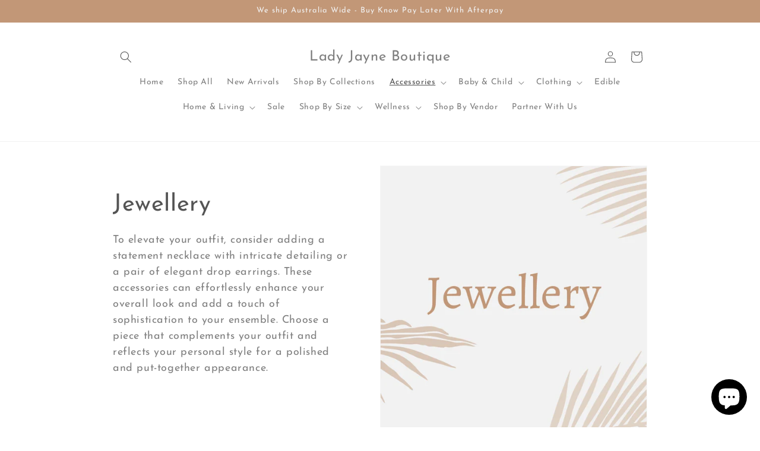

--- FILE ---
content_type: text/html; charset=utf-8
request_url: https://www.ladyjayneboutique.com.au/collections/jewellery
body_size: 46222
content:
<!doctype html>
<html class="js" lang="en">
  <head>
<meta charset="utf-8">
    <meta http-equiv="X-UA-Compatible" content="IE=edge">
    <meta name="viewport" content="width=device-width,initial-scale=1">
    <meta name="theme-color" content="">
    <link rel="canonical" href="https://www.ladyjayneboutique.com.au/collections/jewellery"><link rel="preconnect" href="https://fonts.shopifycdn.com" crossorigin><title>
      Jewellery
 &ndash; Lady Jayne Boutique</title>

    
      <meta name="description" content="To elevate your outfit, consider adding a statement necklace with intricate detailing or a pair of elegant drop earrings. These accessories can effortlessly enhance your overall look and add a touch of sophistication to your ensemble. Choose a piece that complements your outfit and reflects your personal style for a po">
    

    

<meta property="og:site_name" content="Lady Jayne Boutique">
<meta property="og:url" content="https://www.ladyjayneboutique.com.au/collections/jewellery">
<meta property="og:title" content="Jewellery">
<meta property="og:type" content="website">
<meta property="og:description" content="To elevate your outfit, consider adding a statement necklace with intricate detailing or a pair of elegant drop earrings. These accessories can effortlessly enhance your overall look and add a touch of sophistication to your ensemble. Choose a piece that complements your outfit and reflects your personal style for a po"><meta property="og:image" content="http://www.ladyjayneboutique.com.au/cdn/shop/collections/320392360_692614192213719_2621048664496735070_n.jpg?v=1755844423">
  <meta property="og:image:secure_url" content="https://www.ladyjayneboutique.com.au/cdn/shop/collections/320392360_692614192213719_2621048664496735070_n.jpg?v=1755844423">
  <meta property="og:image:width" content="1080">
  <meta property="og:image:height" content="1080"><meta name="twitter:card" content="summary_large_image">
<meta name="twitter:title" content="Jewellery">
<meta name="twitter:description" content="To elevate your outfit, consider adding a statement necklace with intricate detailing or a pair of elegant drop earrings. These accessories can effortlessly enhance your overall look and add a touch of sophistication to your ensemble. Choose a piece that complements your outfit and reflects your personal style for a po">


    <script src="//www.ladyjayneboutique.com.au/cdn/shop/t/7/assets/constants.js?v=132983761750457495441754119197" defer="defer"></script>
    <script src="//www.ladyjayneboutique.com.au/cdn/shop/t/7/assets/pubsub.js?v=158357773527763999511754119197" defer="defer"></script>
    <script src="//www.ladyjayneboutique.com.au/cdn/shop/t/7/assets/global.js?v=88558128918567037191754119197" defer="defer"></script><script src="//www.ladyjayneboutique.com.au/cdn/shop/t/7/assets/animations.js?v=88693664871331136111754119197" defer="defer"></script><script>window.performance && window.performance.mark && window.performance.mark('shopify.content_for_header.start');</script><meta name="facebook-domain-verification" content="qen0sipc8du9e0n0lxt8t8taidctve">
<meta name="google-site-verification" content="oYrVAtsSFnMyqSy2A8msF13hIsdKn1wnV7YXTqke1Pg">
<meta id="shopify-digital-wallet" name="shopify-digital-wallet" content="/68149379372/digital_wallets/dialog">
<meta name="shopify-checkout-api-token" content="8cfaf540a08e8cf25389255197498f36">
<meta id="in-context-paypal-metadata" data-shop-id="68149379372" data-venmo-supported="false" data-environment="production" data-locale="en_US" data-paypal-v4="true" data-currency="AUD">
<link rel="alternate" type="application/atom+xml" title="Feed" href="/collections/jewellery.atom" />
<link rel="alternate" type="application/json+oembed" href="https://www.ladyjayneboutique.com.au/collections/jewellery.oembed">
<script async="async" src="/checkouts/internal/preloads.js?locale=en-AU"></script>
<link rel="preconnect" href="https://shop.app" crossorigin="anonymous">
<script async="async" src="https://shop.app/checkouts/internal/preloads.js?locale=en-AU&shop_id=68149379372" crossorigin="anonymous"></script>
<script id="apple-pay-shop-capabilities" type="application/json">{"shopId":68149379372,"countryCode":"AU","currencyCode":"AUD","merchantCapabilities":["supports3DS"],"merchantId":"gid:\/\/shopify\/Shop\/68149379372","merchantName":"Lady Jayne Boutique","requiredBillingContactFields":["postalAddress","email"],"requiredShippingContactFields":["postalAddress","email"],"shippingType":"shipping","supportedNetworks":["visa","masterCard","amex","jcb"],"total":{"type":"pending","label":"Lady Jayne Boutique","amount":"1.00"},"shopifyPaymentsEnabled":true,"supportsSubscriptions":true}</script>
<script id="shopify-features" type="application/json">{"accessToken":"8cfaf540a08e8cf25389255197498f36","betas":["rich-media-storefront-analytics"],"domain":"www.ladyjayneboutique.com.au","predictiveSearch":true,"shopId":68149379372,"locale":"en"}</script>
<script>var Shopify = Shopify || {};
Shopify.shop = "lady-jayne-boutique.myshopify.com";
Shopify.locale = "en";
Shopify.currency = {"active":"AUD","rate":"1.0"};
Shopify.country = "AU";
Shopify.theme = {"name":"Copy of Updated copy of Updated copy of Dawn","id":178757665068,"schema_name":"Dawn","schema_version":"15.0.0","theme_store_id":887,"role":"main"};
Shopify.theme.handle = "null";
Shopify.theme.style = {"id":null,"handle":null};
Shopify.cdnHost = "www.ladyjayneboutique.com.au/cdn";
Shopify.routes = Shopify.routes || {};
Shopify.routes.root = "/";</script>
<script type="module">!function(o){(o.Shopify=o.Shopify||{}).modules=!0}(window);</script>
<script>!function(o){function n(){var o=[];function n(){o.push(Array.prototype.slice.apply(arguments))}return n.q=o,n}var t=o.Shopify=o.Shopify||{};t.loadFeatures=n(),t.autoloadFeatures=n()}(window);</script>
<script>
  window.ShopifyPay = window.ShopifyPay || {};
  window.ShopifyPay.apiHost = "shop.app\/pay";
  window.ShopifyPay.redirectState = null;
</script>
<script id="shop-js-analytics" type="application/json">{"pageType":"collection"}</script>
<script defer="defer" async type="module" src="//www.ladyjayneboutique.com.au/cdn/shopifycloud/shop-js/modules/v2/client.init-shop-cart-sync_BdyHc3Nr.en.esm.js"></script>
<script defer="defer" async type="module" src="//www.ladyjayneboutique.com.au/cdn/shopifycloud/shop-js/modules/v2/chunk.common_Daul8nwZ.esm.js"></script>
<script type="module">
  await import("//www.ladyjayneboutique.com.au/cdn/shopifycloud/shop-js/modules/v2/client.init-shop-cart-sync_BdyHc3Nr.en.esm.js");
await import("//www.ladyjayneboutique.com.au/cdn/shopifycloud/shop-js/modules/v2/chunk.common_Daul8nwZ.esm.js");

  window.Shopify.SignInWithShop?.initShopCartSync?.({"fedCMEnabled":true,"windoidEnabled":true});

</script>
<script>
  window.Shopify = window.Shopify || {};
  if (!window.Shopify.featureAssets) window.Shopify.featureAssets = {};
  window.Shopify.featureAssets['shop-js'] = {"shop-cart-sync":["modules/v2/client.shop-cart-sync_QYOiDySF.en.esm.js","modules/v2/chunk.common_Daul8nwZ.esm.js"],"init-fed-cm":["modules/v2/client.init-fed-cm_DchLp9rc.en.esm.js","modules/v2/chunk.common_Daul8nwZ.esm.js"],"shop-button":["modules/v2/client.shop-button_OV7bAJc5.en.esm.js","modules/v2/chunk.common_Daul8nwZ.esm.js"],"init-windoid":["modules/v2/client.init-windoid_DwxFKQ8e.en.esm.js","modules/v2/chunk.common_Daul8nwZ.esm.js"],"shop-cash-offers":["modules/v2/client.shop-cash-offers_DWtL6Bq3.en.esm.js","modules/v2/chunk.common_Daul8nwZ.esm.js","modules/v2/chunk.modal_CQq8HTM6.esm.js"],"shop-toast-manager":["modules/v2/client.shop-toast-manager_CX9r1SjA.en.esm.js","modules/v2/chunk.common_Daul8nwZ.esm.js"],"init-shop-email-lookup-coordinator":["modules/v2/client.init-shop-email-lookup-coordinator_UhKnw74l.en.esm.js","modules/v2/chunk.common_Daul8nwZ.esm.js"],"pay-button":["modules/v2/client.pay-button_DzxNnLDY.en.esm.js","modules/v2/chunk.common_Daul8nwZ.esm.js"],"avatar":["modules/v2/client.avatar_BTnouDA3.en.esm.js"],"init-shop-cart-sync":["modules/v2/client.init-shop-cart-sync_BdyHc3Nr.en.esm.js","modules/v2/chunk.common_Daul8nwZ.esm.js"],"shop-login-button":["modules/v2/client.shop-login-button_D8B466_1.en.esm.js","modules/v2/chunk.common_Daul8nwZ.esm.js","modules/v2/chunk.modal_CQq8HTM6.esm.js"],"init-customer-accounts-sign-up":["modules/v2/client.init-customer-accounts-sign-up_C8fpPm4i.en.esm.js","modules/v2/client.shop-login-button_D8B466_1.en.esm.js","modules/v2/chunk.common_Daul8nwZ.esm.js","modules/v2/chunk.modal_CQq8HTM6.esm.js"],"init-shop-for-new-customer-accounts":["modules/v2/client.init-shop-for-new-customer-accounts_CVTO0Ztu.en.esm.js","modules/v2/client.shop-login-button_D8B466_1.en.esm.js","modules/v2/chunk.common_Daul8nwZ.esm.js","modules/v2/chunk.modal_CQq8HTM6.esm.js"],"init-customer-accounts":["modules/v2/client.init-customer-accounts_dRgKMfrE.en.esm.js","modules/v2/client.shop-login-button_D8B466_1.en.esm.js","modules/v2/chunk.common_Daul8nwZ.esm.js","modules/v2/chunk.modal_CQq8HTM6.esm.js"],"shop-follow-button":["modules/v2/client.shop-follow-button_CkZpjEct.en.esm.js","modules/v2/chunk.common_Daul8nwZ.esm.js","modules/v2/chunk.modal_CQq8HTM6.esm.js"],"lead-capture":["modules/v2/client.lead-capture_BntHBhfp.en.esm.js","modules/v2/chunk.common_Daul8nwZ.esm.js","modules/v2/chunk.modal_CQq8HTM6.esm.js"],"checkout-modal":["modules/v2/client.checkout-modal_CfxcYbTm.en.esm.js","modules/v2/chunk.common_Daul8nwZ.esm.js","modules/v2/chunk.modal_CQq8HTM6.esm.js"],"shop-login":["modules/v2/client.shop-login_Da4GZ2H6.en.esm.js","modules/v2/chunk.common_Daul8nwZ.esm.js","modules/v2/chunk.modal_CQq8HTM6.esm.js"],"payment-terms":["modules/v2/client.payment-terms_MV4M3zvL.en.esm.js","modules/v2/chunk.common_Daul8nwZ.esm.js","modules/v2/chunk.modal_CQq8HTM6.esm.js"]};
</script>
<script>(function() {
  var isLoaded = false;
  function asyncLoad() {
    if (isLoaded) return;
    isLoaded = true;
    var urls = ["\/\/cdn.shopify.com\/proxy\/9f049353250efb63aac1641642759afef895c745481fbee53ab8c3832b9d5d9f\/api.goaffpro.com\/loader.js?shop=lady-jayne-boutique.myshopify.com\u0026sp-cache-control=cHVibGljLCBtYXgtYWdlPTkwMA","https:\/\/cdn.shopify.com\/s\/files\/1\/0597\/3783\/3627\/files\/tptinstall.min.js?v=1718591634\u0026t=tapita-seo-script-tags\u0026shop=lady-jayne-boutique.myshopify.com"];
    for (var i = 0; i < urls.length; i++) {
      var s = document.createElement('script');
      s.type = 'text/javascript';
      s.async = true;
      s.src = urls[i];
      var x = document.getElementsByTagName('script')[0];
      x.parentNode.insertBefore(s, x);
    }
  };
  if(window.attachEvent) {
    window.attachEvent('onload', asyncLoad);
  } else {
    window.addEventListener('load', asyncLoad, false);
  }
})();</script>
<script id="__st">var __st={"a":68149379372,"offset":28800,"reqid":"e65dc29e-cf98-4d68-97fb-e609b30bfada-1769019134","pageurl":"www.ladyjayneboutique.com.au\/collections\/jewellery","u":"eb7f1db6f4de","p":"collection","rtyp":"collection","rid":428536201516};</script>
<script>window.ShopifyPaypalV4VisibilityTracking = true;</script>
<script id="captcha-bootstrap">!function(){'use strict';const t='contact',e='account',n='new_comment',o=[[t,t],['blogs',n],['comments',n],[t,'customer']],c=[[e,'customer_login'],[e,'guest_login'],[e,'recover_customer_password'],[e,'create_customer']],r=t=>t.map((([t,e])=>`form[action*='/${t}']:not([data-nocaptcha='true']) input[name='form_type'][value='${e}']`)).join(','),a=t=>()=>t?[...document.querySelectorAll(t)].map((t=>t.form)):[];function s(){const t=[...o],e=r(t);return a(e)}const i='password',u='form_key',d=['recaptcha-v3-token','g-recaptcha-response','h-captcha-response',i],f=()=>{try{return window.sessionStorage}catch{return}},m='__shopify_v',_=t=>t.elements[u];function p(t,e,n=!1){try{const o=window.sessionStorage,c=JSON.parse(o.getItem(e)),{data:r}=function(t){const{data:e,action:n}=t;return t[m]||n?{data:e,action:n}:{data:t,action:n}}(c);for(const[e,n]of Object.entries(r))t.elements[e]&&(t.elements[e].value=n);n&&o.removeItem(e)}catch(o){console.error('form repopulation failed',{error:o})}}const l='form_type',E='cptcha';function T(t){t.dataset[E]=!0}const w=window,h=w.document,L='Shopify',v='ce_forms',y='captcha';let A=!1;((t,e)=>{const n=(g='f06e6c50-85a8-45c8-87d0-21a2b65856fe',I='https://cdn.shopify.com/shopifycloud/storefront-forms-hcaptcha/ce_storefront_forms_captcha_hcaptcha.v1.5.2.iife.js',D={infoText:'Protected by hCaptcha',privacyText:'Privacy',termsText:'Terms'},(t,e,n)=>{const o=w[L][v],c=o.bindForm;if(c)return c(t,g,e,D).then(n);var r;o.q.push([[t,g,e,D],n]),r=I,A||(h.body.append(Object.assign(h.createElement('script'),{id:'captcha-provider',async:!0,src:r})),A=!0)});var g,I,D;w[L]=w[L]||{},w[L][v]=w[L][v]||{},w[L][v].q=[],w[L][y]=w[L][y]||{},w[L][y].protect=function(t,e){n(t,void 0,e),T(t)},Object.freeze(w[L][y]),function(t,e,n,w,h,L){const[v,y,A,g]=function(t,e,n){const i=e?o:[],u=t?c:[],d=[...i,...u],f=r(d),m=r(i),_=r(d.filter((([t,e])=>n.includes(e))));return[a(f),a(m),a(_),s()]}(w,h,L),I=t=>{const e=t.target;return e instanceof HTMLFormElement?e:e&&e.form},D=t=>v().includes(t);t.addEventListener('submit',(t=>{const e=I(t);if(!e)return;const n=D(e)&&!e.dataset.hcaptchaBound&&!e.dataset.recaptchaBound,o=_(e),c=g().includes(e)&&(!o||!o.value);(n||c)&&t.preventDefault(),c&&!n&&(function(t){try{if(!f())return;!function(t){const e=f();if(!e)return;const n=_(t);if(!n)return;const o=n.value;o&&e.removeItem(o)}(t);const e=Array.from(Array(32),(()=>Math.random().toString(36)[2])).join('');!function(t,e){_(t)||t.append(Object.assign(document.createElement('input'),{type:'hidden',name:u})),t.elements[u].value=e}(t,e),function(t,e){const n=f();if(!n)return;const o=[...t.querySelectorAll(`input[type='${i}']`)].map((({name:t})=>t)),c=[...d,...o],r={};for(const[a,s]of new FormData(t).entries())c.includes(a)||(r[a]=s);n.setItem(e,JSON.stringify({[m]:1,action:t.action,data:r}))}(t,e)}catch(e){console.error('failed to persist form',e)}}(e),e.submit())}));const S=(t,e)=>{t&&!t.dataset[E]&&(n(t,e.some((e=>e===t))),T(t))};for(const o of['focusin','change'])t.addEventListener(o,(t=>{const e=I(t);D(e)&&S(e,y())}));const B=e.get('form_key'),M=e.get(l),P=B&&M;t.addEventListener('DOMContentLoaded',(()=>{const t=y();if(P)for(const e of t)e.elements[l].value===M&&p(e,B);[...new Set([...A(),...v().filter((t=>'true'===t.dataset.shopifyCaptcha))])].forEach((e=>S(e,t)))}))}(h,new URLSearchParams(w.location.search),n,t,e,['guest_login'])})(!0,!0)}();</script>
<script integrity="sha256-4kQ18oKyAcykRKYeNunJcIwy7WH5gtpwJnB7kiuLZ1E=" data-source-attribution="shopify.loadfeatures" defer="defer" src="//www.ladyjayneboutique.com.au/cdn/shopifycloud/storefront/assets/storefront/load_feature-a0a9edcb.js" crossorigin="anonymous"></script>
<script crossorigin="anonymous" defer="defer" src="//www.ladyjayneboutique.com.au/cdn/shopifycloud/storefront/assets/shopify_pay/storefront-65b4c6d7.js?v=20250812"></script>
<script data-source-attribution="shopify.dynamic_checkout.dynamic.init">var Shopify=Shopify||{};Shopify.PaymentButton=Shopify.PaymentButton||{isStorefrontPortableWallets:!0,init:function(){window.Shopify.PaymentButton.init=function(){};var t=document.createElement("script");t.src="https://www.ladyjayneboutique.com.au/cdn/shopifycloud/portable-wallets/latest/portable-wallets.en.js",t.type="module",document.head.appendChild(t)}};
</script>
<script data-source-attribution="shopify.dynamic_checkout.buyer_consent">
  function portableWalletsHideBuyerConsent(e){var t=document.getElementById("shopify-buyer-consent"),n=document.getElementById("shopify-subscription-policy-button");t&&n&&(t.classList.add("hidden"),t.setAttribute("aria-hidden","true"),n.removeEventListener("click",e))}function portableWalletsShowBuyerConsent(e){var t=document.getElementById("shopify-buyer-consent"),n=document.getElementById("shopify-subscription-policy-button");t&&n&&(t.classList.remove("hidden"),t.removeAttribute("aria-hidden"),n.addEventListener("click",e))}window.Shopify?.PaymentButton&&(window.Shopify.PaymentButton.hideBuyerConsent=portableWalletsHideBuyerConsent,window.Shopify.PaymentButton.showBuyerConsent=portableWalletsShowBuyerConsent);
</script>
<script data-source-attribution="shopify.dynamic_checkout.cart.bootstrap">document.addEventListener("DOMContentLoaded",(function(){function t(){return document.querySelector("shopify-accelerated-checkout-cart, shopify-accelerated-checkout")}if(t())Shopify.PaymentButton.init();else{new MutationObserver((function(e,n){t()&&(Shopify.PaymentButton.init(),n.disconnect())})).observe(document.body,{childList:!0,subtree:!0})}}));
</script>
<link id="shopify-accelerated-checkout-styles" rel="stylesheet" media="screen" href="https://www.ladyjayneboutique.com.au/cdn/shopifycloud/portable-wallets/latest/accelerated-checkout-backwards-compat.css" crossorigin="anonymous">
<style id="shopify-accelerated-checkout-cart">
        #shopify-buyer-consent {
  margin-top: 1em;
  display: inline-block;
  width: 100%;
}

#shopify-buyer-consent.hidden {
  display: none;
}

#shopify-subscription-policy-button {
  background: none;
  border: none;
  padding: 0;
  text-decoration: underline;
  font-size: inherit;
  cursor: pointer;
}

#shopify-subscription-policy-button::before {
  box-shadow: none;
}

      </style>
<script id="sections-script" data-sections="header" defer="defer" src="//www.ladyjayneboutique.com.au/cdn/shop/t/7/compiled_assets/scripts.js?v=834"></script>
<script>window.performance && window.performance.mark && window.performance.mark('shopify.content_for_header.end');</script>


    <style data-shopify>
      @font-face {
  font-family: "Josefin Sans";
  font-weight: 400;
  font-style: normal;
  font-display: swap;
  src: url("//www.ladyjayneboutique.com.au/cdn/fonts/josefin_sans/josefinsans_n4.70f7efd699799949e6d9f99bc20843a2c86a2e0f.woff2") format("woff2"),
       url("//www.ladyjayneboutique.com.au/cdn/fonts/josefin_sans/josefinsans_n4.35d308a1bdf56e5556bc2ac79702c721e4e2e983.woff") format("woff");
}

      @font-face {
  font-family: "Josefin Sans";
  font-weight: 700;
  font-style: normal;
  font-display: swap;
  src: url("//www.ladyjayneboutique.com.au/cdn/fonts/josefin_sans/josefinsans_n7.4edc746dce14b53e39df223fba72d5f37c3d525d.woff2") format("woff2"),
       url("//www.ladyjayneboutique.com.au/cdn/fonts/josefin_sans/josefinsans_n7.051568b12ab464ee8f0241094cdd7a1c80fbd08d.woff") format("woff");
}

      @font-face {
  font-family: "Josefin Sans";
  font-weight: 400;
  font-style: italic;
  font-display: swap;
  src: url("//www.ladyjayneboutique.com.au/cdn/fonts/josefin_sans/josefinsans_i4.a2ba85bff59cf18a6ad90c24fe1808ddb8ce1343.woff2") format("woff2"),
       url("//www.ladyjayneboutique.com.au/cdn/fonts/josefin_sans/josefinsans_i4.2dba61e1d135ab449e8e134ba633cf0d31863cc4.woff") format("woff");
}

      @font-face {
  font-family: "Josefin Sans";
  font-weight: 700;
  font-style: italic;
  font-display: swap;
  src: url("//www.ladyjayneboutique.com.au/cdn/fonts/josefin_sans/josefinsans_i7.733dd5c50cdd7b706d9ec731b4016d1edd55db5e.woff2") format("woff2"),
       url("//www.ladyjayneboutique.com.au/cdn/fonts/josefin_sans/josefinsans_i7.094ef86ca8f6eafea52b87b4f09feefb278e539d.woff") format("woff");
}

      @font-face {
  font-family: "Josefin Sans";
  font-weight: 400;
  font-style: normal;
  font-display: swap;
  src: url("//www.ladyjayneboutique.com.au/cdn/fonts/josefin_sans/josefinsans_n4.70f7efd699799949e6d9f99bc20843a2c86a2e0f.woff2") format("woff2"),
       url("//www.ladyjayneboutique.com.au/cdn/fonts/josefin_sans/josefinsans_n4.35d308a1bdf56e5556bc2ac79702c721e4e2e983.woff") format("woff");
}


      
        :root,
        .color-scheme-1 {
          --color-background: 255,255,255;
        
          --gradient-background: #ffffff;
        

        

        --color-foreground: 84,84,84;
        --color-background-contrast: 191,191,191;
        --color-shadow: 18,18,18;
        --color-button: 194,151,119;
        --color-button-text: 255,255,255;
        --color-secondary-button: 255,255,255;
        --color-secondary-button-text: 0,0,0;
        --color-link: 0,0,0;
        --color-badge-foreground: 84,84,84;
        --color-badge-background: 255,255,255;
        --color-badge-border: 84,84,84;
        --payment-terms-background-color: rgb(255 255 255);
      }
      
        
        .color-scheme-2 {
          --color-background: 243,239,233;
        
          --gradient-background: #f3efe9;
        

        

        --color-foreground: 18,18,18;
        --color-background-contrast: 198,179,151;
        --color-shadow: 18,18,18;
        --color-button: 18,18,18;
        --color-button-text: 84,84,84;
        --color-secondary-button: 243,239,233;
        --color-secondary-button-text: 18,18,18;
        --color-link: 18,18,18;
        --color-badge-foreground: 18,18,18;
        --color-badge-background: 243,239,233;
        --color-badge-border: 18,18,18;
        --payment-terms-background-color: rgb(243 239 233);
      }
      
        
        .color-scheme-3 {
          --color-background: 194,151,119;
        
          --gradient-background: #c29777;
        

        

        --color-foreground: 255,255,255;
        --color-background-contrast: 128,88,57;
        --color-shadow: 18,18,18;
        --color-button: 255,255,255;
        --color-button-text: 0,0,0;
        --color-secondary-button: 194,151,119;
        --color-secondary-button-text: 255,255,255;
        --color-link: 255,255,255;
        --color-badge-foreground: 255,255,255;
        --color-badge-background: 194,151,119;
        --color-badge-border: 255,255,255;
        --payment-terms-background-color: rgb(194 151 119);
      }
      
        
        .color-scheme-4 {
          --color-background: 194,151,119;
        
          --gradient-background: #c29777;
        

        

        --color-foreground: 242,242,242;
        --color-background-contrast: 128,88,57;
        --color-shadow: 18,18,18;
        --color-button: 255,255,255;
        --color-button-text: 18,18,18;
        --color-secondary-button: 194,151,119;
        --color-secondary-button-text: 255,255,255;
        --color-link: 255,255,255;
        --color-badge-foreground: 242,242,242;
        --color-badge-background: 194,151,119;
        --color-badge-border: 242,242,242;
        --payment-terms-background-color: rgb(194 151 119);
      }
      
        
        .color-scheme-5 {
          --color-background: 51,79,180;
        
          --gradient-background: #334fb4;
        

        

        --color-foreground: 255,255,255;
        --color-background-contrast: 23,35,81;
        --color-shadow: 18,18,18;
        --color-button: 255,255,255;
        --color-button-text: 51,79,180;
        --color-secondary-button: 51,79,180;
        --color-secondary-button-text: 255,255,255;
        --color-link: 255,255,255;
        --color-badge-foreground: 255,255,255;
        --color-badge-background: 51,79,180;
        --color-badge-border: 255,255,255;
        --payment-terms-background-color: rgb(51 79 180);
      }
      
        
        .color-scheme-5a173b2d-f944-48a3-a3dc-fa6e964f58ac {
          --color-background: 255,255,255;
        
          --gradient-background: #ffffff;
        

        

        --color-foreground: 84,84,84;
        --color-background-contrast: 191,191,191;
        --color-shadow: 18,18,18;
        --color-button: 243,239,233;
        --color-button-text: 255,255,255;
        --color-secondary-button: 255,255,255;
        --color-secondary-button-text: 0,0,0;
        --color-link: 0,0,0;
        --color-badge-foreground: 84,84,84;
        --color-badge-background: 255,255,255;
        --color-badge-border: 84,84,84;
        --payment-terms-background-color: rgb(255 255 255);
      }
      

      body, .color-scheme-1, .color-scheme-2, .color-scheme-3, .color-scheme-4, .color-scheme-5, .color-scheme-5a173b2d-f944-48a3-a3dc-fa6e964f58ac {
        color: rgba(var(--color-foreground), 0.75);
        background-color: rgb(var(--color-background));
      }

      :root {
        --font-body-family: "Josefin Sans", sans-serif;
        --font-body-style: normal;
        --font-body-weight: 400;
        --font-body-weight-bold: 700;

        --font-heading-family: "Josefin Sans", sans-serif;
        --font-heading-style: normal;
        --font-heading-weight: 400;

        --font-body-scale: 1.0;
        --font-heading-scale: 1.0;

        --media-padding: px;
        --media-border-opacity: 0.05;
        --media-border-width: 1px;
        --media-radius: 0px;
        --media-shadow-opacity: 0.0;
        --media-shadow-horizontal-offset: 0px;
        --media-shadow-vertical-offset: 4px;
        --media-shadow-blur-radius: 5px;
        --media-shadow-visible: 0;

        --page-width: 100rem;
        --page-width-margin: 0rem;

        --product-card-image-padding: 0.0rem;
        --product-card-corner-radius: 0.0rem;
        --product-card-text-alignment: center;
        --product-card-border-width: 0.0rem;
        --product-card-border-opacity: 0.1;
        --product-card-shadow-opacity: 0.0;
        --product-card-shadow-visible: 0;
        --product-card-shadow-horizontal-offset: 0.0rem;
        --product-card-shadow-vertical-offset: 0.4rem;
        --product-card-shadow-blur-radius: 0.5rem;

        --collection-card-image-padding: 0.0rem;
        --collection-card-corner-radius: 0.0rem;
        --collection-card-text-alignment: left;
        --collection-card-border-width: 0.0rem;
        --collection-card-border-opacity: 0.1;
        --collection-card-shadow-opacity: 0.0;
        --collection-card-shadow-visible: 0;
        --collection-card-shadow-horizontal-offset: 0.0rem;
        --collection-card-shadow-vertical-offset: 0.4rem;
        --collection-card-shadow-blur-radius: 0.5rem;

        --blog-card-image-padding: 0.0rem;
        --blog-card-corner-radius: 0.0rem;
        --blog-card-text-alignment: left;
        --blog-card-border-width: 0.0rem;
        --blog-card-border-opacity: 0.1;
        --blog-card-shadow-opacity: 0.0;
        --blog-card-shadow-visible: 0;
        --blog-card-shadow-horizontal-offset: 0.0rem;
        --blog-card-shadow-vertical-offset: 0.4rem;
        --blog-card-shadow-blur-radius: 0.5rem;

        --badge-corner-radius: 4.0rem;

        --popup-border-width: 1px;
        --popup-border-opacity: 0.1;
        --popup-corner-radius: 0px;
        --popup-shadow-opacity: 0.0;
        --popup-shadow-horizontal-offset: 0px;
        --popup-shadow-vertical-offset: 4px;
        --popup-shadow-blur-radius: 5px;

        --drawer-border-width: 1px;
        --drawer-border-opacity: 0.1;
        --drawer-shadow-opacity: 0.0;
        --drawer-shadow-horizontal-offset: 0px;
        --drawer-shadow-vertical-offset: 4px;
        --drawer-shadow-blur-radius: 5px;

        --spacing-sections-desktop: 0px;
        --spacing-sections-mobile: 0px;

        --grid-desktop-vertical-spacing: 8px;
        --grid-desktop-horizontal-spacing: 8px;
        --grid-mobile-vertical-spacing: 4px;
        --grid-mobile-horizontal-spacing: 4px;

        --text-boxes-border-opacity: 0.1;
        --text-boxes-border-width: 0px;
        --text-boxes-radius: 0px;
        --text-boxes-shadow-opacity: 0.0;
        --text-boxes-shadow-visible: 0;
        --text-boxes-shadow-horizontal-offset: 0px;
        --text-boxes-shadow-vertical-offset: 4px;
        --text-boxes-shadow-blur-radius: 5px;

        --buttons-radius: 0px;
        --buttons-radius-outset: 0px;
        --buttons-border-width: 0px;
        --buttons-border-opacity: 0.0;
        --buttons-shadow-opacity: 1.0;
        --buttons-shadow-visible: 1;
        --buttons-shadow-horizontal-offset: 0px;
        --buttons-shadow-vertical-offset: 4px;
        --buttons-shadow-blur-radius: 5px;
        --buttons-border-offset: 0.3px;

        --inputs-radius: 0px;
        --inputs-border-width: 1px;
        --inputs-border-opacity: 0.55;
        --inputs-shadow-opacity: 0.0;
        --inputs-shadow-horizontal-offset: 0px;
        --inputs-margin-offset: 0px;
        --inputs-shadow-vertical-offset: 4px;
        --inputs-shadow-blur-radius: 5px;
        --inputs-radius-outset: 0px;

        --variant-pills-radius: 40px;
        --variant-pills-border-width: 1px;
        --variant-pills-border-opacity: 0.55;
        --variant-pills-shadow-opacity: 0.0;
        --variant-pills-shadow-horizontal-offset: 0px;
        --variant-pills-shadow-vertical-offset: 4px;
        --variant-pills-shadow-blur-radius: 5px;
      }

      *,
      *::before,
      *::after {
        box-sizing: inherit;
      }

      html {
        box-sizing: border-box;
        font-size: calc(var(--font-body-scale) * 62.5%);
        height: 100%;
      }

      body {
        display: grid;
        grid-template-rows: auto auto 1fr auto;
        grid-template-columns: 100%;
        min-height: 100%;
        margin: 0;
        font-size: 1.5rem;
        letter-spacing: 0.06rem;
        line-height: calc(1 + 0.8 / var(--font-body-scale));
        font-family: var(--font-body-family);
        font-style: var(--font-body-style);
        font-weight: var(--font-body-weight);
      }

      @media screen and (min-width: 750px) {
        body {
          font-size: 1.6rem;
        }
      }
    </style>

    <link href="//www.ladyjayneboutique.com.au/cdn/shop/t/7/assets/base.css?v=144968985024194912401754119197" rel="stylesheet" type="text/css" media="all" />

      <link rel="preload" as="font" href="//www.ladyjayneboutique.com.au/cdn/fonts/josefin_sans/josefinsans_n4.70f7efd699799949e6d9f99bc20843a2c86a2e0f.woff2" type="font/woff2" crossorigin>
      

      <link rel="preload" as="font" href="//www.ladyjayneboutique.com.au/cdn/fonts/josefin_sans/josefinsans_n4.70f7efd699799949e6d9f99bc20843a2c86a2e0f.woff2" type="font/woff2" crossorigin>
      
<link
        rel="stylesheet"
        href="//www.ladyjayneboutique.com.au/cdn/shop/t/7/assets/component-predictive-search.css?v=118923337488134913561754119197"
        media="print"
        onload="this.media='all'"
      ><script>
      if (Shopify.designMode) {
        document.documentElement.classList.add('shopify-design-mode');
      }
    </script>
  <!-- BEGIN app block: shopify://apps/snap-price-design-icon/blocks/star_rating/1400a1ec-e3b3-417d-94e0-224e1cffc7c6 --><link rel='stylesheet' href='https://cdn.shopify.com/extensions/019bdf3a-128c-79b4-b7f9-6c84559d1188/snap-price-design-icon-250/assets/style.css'>
<link rel='stylesheet' href='https://cdn.shopify.com/extensions/019bdf3a-128c-79b4-b7f9-6c84559d1188/snap-price-design-icon-250/assets/animation.css'>
<link rel='stylesheet' href='https://cdn.shopify.com/extensions/019bdf3a-128c-79b4-b7f9-6c84559d1188/snap-price-design-icon-250/assets/ani-shaking-label.css'>
<link rel='stylesheet' href='https://cdn.shopify.com/extensions/019bdf3a-128c-79b4-b7f9-6c84559d1188/snap-price-design-icon-250/assets/ani-roll-out-label.css'>
<link rel='stylesheet' href='https://cdn.shopify.com/extensions/019bdf3a-128c-79b4-b7f9-6c84559d1188/snap-price-design-icon-250/assets/ani-roll-in-label.css'>
<link rel='stylesheet' href='https://cdn.shopify.com/extensions/019bdf3a-128c-79b4-b7f9-6c84559d1188/snap-price-design-icon-250/assets/ani-pulse-label.css'>
<link rel='stylesheet' href='https://cdn.shopify.com/extensions/019bdf3a-128c-79b4-b7f9-6c84559d1188/snap-price-design-icon-250/assets/ani-bounce-out-label.css'>
<link rel='stylesheet' href='https://cdn.shopify.com/extensions/019bdf3a-128c-79b4-b7f9-6c84559d1188/snap-price-design-icon-250/assets/ani-flash-label.css'>
<link rel='stylesheet' href='https://cdn.shopify.com/extensions/019bdf3a-128c-79b4-b7f9-6c84559d1188/snap-price-design-icon-250/assets/ani-bounce-in-label.css'>

<script>
    let currentProduct;
    const templateWizz = 'collection';

    // product page
    if (templateWizz.includes('product')) {
      currentProduct = null

      
      currentProduct.collections = []
      
    }

    console.log(
      '%c Powered by WizzCommerce ',
      'background: linear-gradient(90deg, #FF5858, #00C9FF); color: white; font-weight: bold; padding: 8px 16px; border-radius: 20px; font-size: 16px;',
    );


    

    

    


    
    

    

    window.snapPrice = {
      currentLocale: 'en',
      template: templateWizz,
      currentProduct,
      customerTags: null,
      campaigns: [{"element":"\u003cdiv id=\"parent-label-hamsa\" class=\"none-05s tooltip-wrapper-hamsa\" style=\"z-index: 10; cursor: pointer; margin: 0px; padding: 0px; top: 10px; right: 10px; position: absolute; width: 49px; height: 49px;\"\u003e\u003ca href=\"\" target=\"_self\" rel=\"noopener noreferrer\" draggable=\"false\" style=\"pointer-events: none;\"\u003e\u003cdiv class=\"top-right-hamsa label28-hamsa\"\u003e\u003csvg width=\"80\" height=\"80\" viewBox=\"0 0 80 80\" fill=\"none\" xmlns=\"http:\/\/www.w3.org\/2000\/svg\" style=\"width: 98px; height: 98px; transform: scale(0.5, 0.5); transform-origin: left top;\"\u003e\u003cg clip-path=\"url(#clip0_4022_33569)\"\u003e\u003cpath d=\"M69.0203 16.4808C69.5525 14.3177 68.9173 11.9314 67.1577 10.3177C65.398 8.70394 62.9774 8.26617 60.8573 8.96145C60.7199 6.73827 59.4066 4.65243 57.2521 3.62239C55.0976 2.60093 52.6512 2.89278 50.8401 4.1975C50.059 2.11166 48.1963 0.497928 45.8358 0.145996C43.4753 -0.205935 41.2263 0.798357 39.8701 2.57518C38.5053 0.798357 36.2478 -0.188768 33.8873 0.180331C31.5268 0.54943 29.6727 2.17175 28.9002 4.26617C27.0804 2.97861 24.6255 2.70394 22.4881 3.75115C20.3422 4.79836 19.0547 6.8842 18.9259 9.11596C16.8057 8.42068 14.3937 8.87561 12.6427 10.4979C10.8916 12.1288 10.2736 14.5151 10.8229 16.6868C8.59115 16.6524 6.40231 17.7941 5.20918 19.8713C4.02463 21.94 4.13622 24.4035 5.29501 26.3091C3.15767 26.9271 1.41519 28.6696 0.882996 30.9958C0.359391 33.322 1.19201 35.6481 2.85724 37.1245C0.994584 38.3606 -0.172798 40.5237 0.0160434 42.9099C0.196301 45.2962 1.6727 47.2619 3.70703 48.1889C2.29072 49.9142 1.81862 52.3348 2.70274 54.558C3.57828 56.7726 5.57828 58.2233 7.78428 58.5065C6.94308 60.5666 7.20059 63.013 8.69416 64.8756C10.1791 66.7383 12.5139 67.5366 14.7199 67.1675C14.5139 69.3906 15.4924 71.6567 17.4667 72.9958C19.4409 74.3434 21.9045 74.4121 23.8959 73.4078C24.3508 75.5881 25.956 77.4593 28.2392 78.1546C30.5139 78.8499 32.8916 78.1975 34.4967 76.6524C35.5783 78.6095 37.6555 79.9314 40.0504 79.9228C42.4366 79.9228 44.5139 78.6009 45.5954 76.6353C47.2006 78.1803 49.5869 78.8327 51.8701 78.1203C54.1534 77.4164 55.7414 75.5366 56.2049 73.3563C58.059 74.2833 60.3251 74.2833 62.2135 73.1846C62.3508 73.1074 62.4796 73.0215 62.6255 72.9271C64.5997 71.5795 65.5697 69.3134 65.3551 67.0902C67.5611 67.4593 69.8959 66.661 71.3809 64.7898C72.8744 62.9271 73.1319 60.4636 72.2736 58.4035C74.4881 58.1117 76.471 56.6524 77.3465 54.4293C78.2135 52.2061 77.7414 49.7855 76.3165 48.0773C78.3422 47.1503 79.81 45.176 79.9903 42.7898C80.1706 40.4121 79.0032 38.2318 77.1405 37.013C78.8057 35.5194 79.6298 33.2018 79.0976 30.8756C78.5654 28.5408 76.8143 26.8069 74.6684 26.1975C75.8186 24.2919 75.9216 21.8284 74.7285 19.7683C74.7199 19.7511 74.7027 19.7254 74.6942 19.7082C74.677 19.6825 74.6598 19.6567 74.6427 19.6224C73.4409 17.5623 71.2521 16.4293 69.0203 16.4808Z\" fill=\"url(\u0026quot;#label28_label2_0_239523\u0026quot;)\"\u003e\u003c\/path\u003e\u003c\/g\u003e\u003cdefs\u003e\u003cclipPath id=\"clip0_4022_33569\"\u003e\u003crect width=\"80\" height=\"79.8283\" fill=\"white\" transform=\"translate(0 0.0859375)\"\u003e\u003c\/rect\u003e\u003c\/clipPath\u003e\u003clinearGradient id=\"label28_label2_0_239523\" x1=\"40\" y1=\"0\" x2=\"40\" y2=\"80\" gradientUnits=\"userSpaceOnUse\"\u003e\u003cstop stop-color=\"#c29777\"\u003e\u003c\/stop\u003e\u003cstop offset=\"1\" stop-color=\"#c29777\"\u003e\u003c\/stop\u003e\u003c\/linearGradient\u003e\u003c\/defs\u003e\u003c\/svg\u003e\u003cp class=\"label-text-hamsa tooltip-wrapper-hamsa label-text-label28-hamsa text-top-right-label28-hamsa\" style=\"margin: 0px; padding: 0px; text-align: center; font-style: italic; color: rgb(255, 255, 255); font-size: 14px; width: 49px; display: inline-block; transform: translate(50%, -50%); top: 24.5px; right: 24.5px;\"\u003eNew Arrival\u003c\/p\u003e\u003c\/div\u003e\u003c\/a\u003e\u003c\/div\u003e","condition":{"displayOn":["product","index","collection","search"],"isShowOnMobile":true,"selected":["specific_collections"],"selectedOptions":[{"id":"gid:\/\/shopify\/Collection\/428534956332","title":"New Arrivals","img":"https:\/\/cdn.shopify.com\/s\/files\/1\/0681\/4937\/9372\/collections\/png-20221124-151516-0000.png?v=1755840723","productsCount":17}],"selectedId":[{"id":"gid:\/\/shopify\/Collection\/428534956332"}],"options":[{"id":"gid:\/\/shopify\/Collection\/428534956332","title":"New Arrivals","img":"https:\/\/cdn.shopify.com\/s\/files\/1\/0681\/4937\/9372\/collections\/png-20221124-151516-0000.png?v=1755840723","productsCount":17}],"checked":false,"value":"","suggestion":"","excludeSelected":[""],"variantsId":[],"productName":["bella-rust-jumper"],"collectionName":["new-arrivals"],"inventory":{"selected":["in-stock"],"quantity":"50"},"targetCustomer":{"selected":["all-customers"],"countries":[],"tags":[]}},"autoTrans":{"shopPublicLanguages":[{"name":"English","primary":true,"locale":"en"}],"visibility":false,"selected":[],"isSelectAll":false},"name":"New Arrival","type":"price-label","content":"Black Friday promotions","schedule":{"monday":{"active":false,"allDay":false,"start":"2025-01-14T16:00:00.000Z","end":"2025-01-15T15:59:59.000Z"},"tuesday":{"active":false,"allDay":false,"start":"2025-01-14T16:00:00.000Z","end":"2025-01-15T15:59:59.000Z"},"wednesday":{"active":false,"allDay":false,"start":"2025-01-14T16:00:00.000Z","end":"2025-01-15T15:59:59.000Z"},"thursday":{"active":false,"allDay":false,"start":"2025-01-14T16:00:00.000Z","end":"2025-01-15T15:59:59.000Z"},"friday":{"active":false,"allDay":false,"start":"2025-01-14T16:00:00.000Z","end":"2025-01-15T15:59:59.000Z"},"saturday":{"active":false,"allDay":false,"start":"2025-01-14T16:00:00.000Z","end":"2025-01-15T15:59:59.000Z"},"sunday":{"active":false,"allDay":false,"start":"2025-01-14T16:00:00.000Z","end":"2025-01-15T15:59:59.000Z"},"id":"68b001491cf2bbf5f2ea3316","campaignId":"68b001491cf2bbf5f2ea3315","isSchedule":false,"hasEnd":false,"start":"2025-08-28T07:08:40.664Z","end":"2025-08-28T23:45:50.425Z","createdAt":"2025-08-28T07:12:09.837Z","updatedAt":"2025-08-28T23:45:50.474Z"},"isActive":true,"isOn":true,"id":"68b001491cf2bbf5f2ea3315","createdAt":"2025-08-28T07:12:09.837Z","isOverrideCents":false,"priceType":"regular","priority":0},{"element":"\u003cdiv id=\"parent-label-hamsa\" class=\"none-05s tooltip-wrapper-hamsa\" style=\"z-index: 10; cursor: pointer; margin: 0px; padding: 0px; top: 0px; right: 0px; position: absolute; width: 65px; height: 65px;\"\u003e\u003ca href=\"\" target=\"_self\" rel=\"noopener noreferrer\" draggable=\"false\" style=\"pointer-events: none;\"\u003e\u003cdiv class=\"top-right-hamsa label4-hamsa\"\u003e\u003csvg xmlns=\"http:\/\/www.w3.org\/2000\/svg\" width=\"130\" height=\"130\" viewBox=\"0 0 130 130\" fill=\"none\" style=\"width: 130px; height: 130px; transform: scale(0.5, 0.5); transform-origin: left top;\"\u003e\u003cpath d=\"M0 130L-2.51017e-06 72.574L73.601 -3.2172e-06L130 -5.68248e-06L0 130Z\" fill=\"url(\u0026quot;#label4_label1_0_213076\u0026quot;)\"\u003e\u003c\/path\u003e\u003cdefs\u003e\u003clinearGradient id=\"label4_label1_0_213076\" x1=\"-2.84124e-06\" y1=\"65\" x2=\"130\" y2=\"65\" gradientUnits=\"userSpaceOnUse\"\u003e\u003cstop stop-color=\"#c29777\"\u003e\u003c\/stop\u003e\u003cstop offset=\"1\" stop-color=\"#c29777\"\u003e\u003c\/stop\u003e\u003c\/linearGradient\u003e\u003c\/defs\u003e\u003c\/svg\u003e\u003cp class=\"label-text-hamsa tooltip-wrapper-hamsa label-text-label4-hamsa text-top-right-label4-hamsa\" style=\"margin: 0px; padding: 0px; text-align: center; font-style: normal; color: rgb(255, 255, 255); font-size: 14px; width: 65px; display: inline-block; transform: translate(-50%, -50%) scaleX(-1) rotate(43deg); top: 26px; left: 26px;\"\u003eLast One\u003c\/p\u003e\u003c\/div\u003e\u003c\/a\u003e\u003c\/div\u003e","condition":{"displayOn":["product","collection","search","index"],"isShowOnMobile":true,"selected":["specific_products"],"selectedOptions":[{"title":"Taylor - Navy Frayed Hemline Dress","id":"gid:\/\/shopify\/Product\/9736446247212","img":"https:\/\/cdn.shopify.com\/s\/files\/1\/0681\/4937\/9372\/files\/unnamed_2__1732605870105.jpg?v=1732606061","totalVariants":4,"selectedVariants":4}],"selectedId":[{"id":"gid:\/\/shopify\/Product\/9736446247212","variants":[{"id":"gid:\/\/shopify\/ProductVariant\/50229298889004"},{"id":"gid:\/\/shopify\/ProductVariant\/50229298921772"},{"id":"gid:\/\/shopify\/ProductVariant\/50229298954540"},{"id":"gid:\/\/shopify\/ProductVariant\/50229298987308"}]}],"options":[{"title":"Taylor - Navy Frayed Hemline Dress","id":"gid:\/\/shopify\/Product\/9736446247212","img":"https:\/\/cdn.shopify.com\/s\/files\/1\/0681\/4937\/9372\/files\/unnamed_2__1732605870105.jpg?v=1732606061","totalVariants":4,"selectedVariants":4}],"checked":false,"value":"","suggestion":"","excludeSelected":[""],"variantsId":[],"productName":["taylor-navy-frayed-hemline-dress"],"collectionName":["dresses"],"inventory":{"selected":["in-stock"],"quantity":"50"},"targetCustomer":{"selected":["all-customers"],"countries":[],"tags":[]}},"autoTrans":{"shopPublicLanguages":[{"name":"English","primary":true,"locale":"en"}],"visibility":false,"selected":[],"isSelectAll":false},"name":"Last One","type":"price-label","content":"Black Friday promotions","schedule":{"monday":{"active":false,"allDay":false,"start":"2025-01-14T16:00:00.000Z","end":"2025-01-15T15:59:59.000Z"},"tuesday":{"active":false,"allDay":false,"start":"2025-01-14T16:00:00.000Z","end":"2025-01-15T15:59:59.000Z"},"wednesday":{"active":false,"allDay":false,"start":"2025-01-14T16:00:00.000Z","end":"2025-01-15T15:59:59.000Z"},"thursday":{"active":false,"allDay":false,"start":"2025-01-14T16:00:00.000Z","end":"2025-01-15T15:59:59.000Z"},"friday":{"active":false,"allDay":false,"start":"2025-01-14T16:00:00.000Z","end":"2025-01-15T15:59:59.000Z"},"saturday":{"active":false,"allDay":false,"start":"2025-01-14T16:00:00.000Z","end":"2025-01-15T15:59:59.000Z"},"sunday":{"active":false,"allDay":false,"start":"2025-01-14T16:00:00.000Z","end":"2025-01-15T15:59:59.000Z"},"id":"68b10e671cf2bbf5f2ea336c","campaignId":"68b10e671cf2bbf5f2ea336b","isSchedule":false,"hasEnd":false,"start":"2025-08-29T02:17:12.519Z","end":"2025-08-29T02:35:19.555Z","createdAt":"2025-08-29T02:20:23.013Z","updatedAt":"2025-08-29T02:35:19.734Z"},"isActive":true,"isOn":true,"id":"68b10e671cf2bbf5f2ea336b","createdAt":"2025-08-29T02:20:23.013Z","isOverrideCents":false,"priceType":"regular","priority":0}],
      moneyFormat: '${{amount}}',
      moneyWithCurrencyFormat: '${{amount}} AUD',
      customCss: null,
      storefrontAccessToken: null,
      customSelectors: {
        productCard: "",
        price: "",
        productInfo: ""
      }
    };
</script>

<script defer src='https://cdn.shopify.com/extensions/019bdf3a-128c-79b4-b7f9-6c84559d1188/snap-price-design-icon-250/assets/app.js'></script>


<!-- END app block --><!-- BEGIN app block: shopify://apps/wishlist-by-square/blocks/app-embed/88ec2beb-ce43-48ed-b791-0a6554082c2b --><link rel="preconnect" href="https://appsolve.io/" /><link rel="preconnect" href="https://cdn-sf.vitals.app/" /><script data-ver="58" id="vtlsAebData" class="notranslate">window.vtlsLiquidData = window.vtlsLiquidData || {};window.vtlsLiquidData.buildId = 55948;

window.vtlsLiquidData.apiHosts = {
	...window.vtlsLiquidData.apiHosts,
	"8": "https://wishlist.sqa-api.com"
};
	window.vtlsLiquidData.moduleSettings = {
		...window.vtlsLiquidData.moduleSettings,
		48: {"469":true,"491":0,"588":true,"595":false,"603":"","605":"","606":"","781":true,"783":1,"876":0,"1076":true,"1105":0},
		
		57: {"710":"Wishlist","711":"Save your favorite products for later","712":"Add to Wishlist","713":"Added to Wishlist","714":true,"716":true,"717":"f31212","718":"From","719":"Add to cart","720":true,"721":"Out of stock","722":16,"766":"Share","767":"Share Wishlist","768":"Copy link","769":"Link copied","770":"Your Wishlist is empty. ","771":true,"772":"My Wishlist","778":"ffffff","779":"000000","780":"ffffff","791":"","792":"","801":true,"804":"c29777","805":"FFFFFF","874":"product_page","881":false,"889":"Added to cart","896":"light","897":"C29777","898":20,"899":"C29777","900":"FFFFFF","901":22,"990":0,"992":"{\"addToWishlistButton\":{\"traits\":{\"filledBackgroundColor\":{\"default\":\"#c29777\"}}}}","1189":false,"1195":"\/a\/page","1196":"\/a\/page"},
		
	}

window.vtlsLiquidData.shopThemeName = "Dawn";window.vtlsLiquidData.settingTranslation = {"57":{"710":{"en":"Wishlist"},"711":{"en":"Save your favorite products for later"},"712":{"en":"Add to Wishlist"},"713":{"en":"Added to Wishlist"},"718":{"en":"From"},"719":{"en":"Add to cart"},"721":{"en":"Out of stock"},"766":{"en":"Share"},"767":{"en":"Share Wishlist"},"768":{"en":"Copy link"},"769":{"en":"Link copied"},"770":{"en":"Your Wishlist is empty. "},"772":{"en":"My Wishlist"},"889":{"en":"Added to cart"}}};window.vtlsLiquidData.shopSettings={};window.vtlsLiquidData.shopSettings.cartType="notification";window.vtlsLiquidData.spat="f1f72574e84514e65d9796c3e800cb6c";window.vtlsLiquidData.shopInfo={id:68149379372,domain:"www.ladyjayneboutique.com.au",shopifyDomain:"lady-jayne-boutique.myshopify.com",primaryLocaleIsoCode: "en",defaultCurrency:"AUD",enabledCurrencies:["AUD"],moneyFormat:"${{amount}}",moneyWithCurrencyFormat:"${{amount}} AUD",appId:"8",appName:"Wishlist by Square",};window.vtlsLiquidData.acceptedScopes = {};window.vtlsLiquidData.collection = {
	"allProductsCount": 13,
	"productsCount": 13,
	"productsSize": 13
};window.vtlsLiquidData.cacheKeys = [1755067776,1755067777,1755067776,1755067777,1755067776,1755067776,1755067776,1755067776 ];</script><script id="vtlsAebDynamicFunctions" class="notranslate">window.vtlsLiquidData = window.vtlsLiquidData || {};window.vtlsLiquidData.dynamicFunctions = ({$,vitalsGet,vitalsSet,VITALS_GET_$_DESCRIPTION,VITALS_GET_$_END_SECTION,VITALS_GET_$_ATC_FORM,VITALS_GET_$_ATC_BUTTON,submit_button,form_add_to_cart,cartItemVariantId,VITALS_EVENT_CART_UPDATED,VITALS_EVENT_DISCOUNTS_LOADED,VITALS_EVENT_PRICES_UPDATED,VITALS_EVENT_RENDER_CAROUSEL_STARS,VITALS_EVENT_RENDER_COLLECTION_STARS,VITALS_EVENT_SMART_BAR_RENDERED,VITALS_EVENT_SMART_BAR_CLOSED,VITALS_EVENT_TABS_RENDERED,VITALS_EVENT_VARIANT_CHANGED,VITALS_EVENT_ATC_BUTTON_FOUND,VITALS_IS_MOBILE,VITALS_PAGE_TYPE,VITALS_APPEND_CSS,VITALS_HOOK__CAN_EXECUTE_CHECKOUT,VITALS_HOOK__GET_CUSTOM_CHECKOUT_URL_PARAMETERS,VITALS_HOOK__GET_CUSTOM_VARIANT_SELECTOR,VITALS_HOOK__GET_IMAGES_DEFAULT_SIZE,VITALS_HOOK__ON_CLICK_CHECKOUT_BUTTON,VITALS_HOOK__DONT_ACCELERATE_CHECKOUT,VITALS_HOOK__ON_ATC_STAY_ON_THE_SAME_PAGE,VITALS_HOOK__CAN_EXECUTE_ATC,VITALS_FLAG__IGNORE_VARIANT_ID_FROM_URL,VITALS_FLAG__UPDATE_ATC_BUTTON_REFERENCE,VITALS_FLAG__UPDATE_CART_ON_CHECKOUT,VITALS_FLAG__USE_CAPTURE_FOR_ATC_BUTTON,VITALS_FLAG__USE_FIRST_ATC_SPAN_FOR_PRE_ORDER,VITALS_FLAG__USE_HTML_FOR_STICKY_ATC_BUTTON,VITALS_FLAG__STOP_EXECUTION,VITALS_FLAG__USE_CUSTOM_COLLECTION_FILTER_DROPDOWN,VITALS_FLAG__PRE_ORDER_START_WITH_OBSERVER,VITALS_FLAG__PRE_ORDER_OBSERVER_DELAY,VITALS_FLAG__ON_CHECKOUT_CLICK_USE_CAPTURE_EVENT,handle,}) => {return {"147": {"location":"form","locator":"after"},};};</script><script id="vtlsAebDocumentInjectors" class="notranslate">window.vtlsLiquidData = window.vtlsLiquidData || {};window.vtlsLiquidData.documentInjectors = ({$,vitalsGet,vitalsSet,VITALS_IS_MOBILE,VITALS_APPEND_CSS}) => {const documentInjectors = {};documentInjectors["5"]={};documentInjectors["5"]["d"]=[];documentInjectors["5"]["d"]["0"]={};documentInjectors["5"]["d"]["0"]["a"]={"l":"prepend"};documentInjectors["5"]["d"]["0"]["s"]=".header__icons";documentInjectors["5"]["m"]=[];documentInjectors["5"]["m"]["0"]={};documentInjectors["5"]["m"]["0"]["a"]={"l":"prepend"};documentInjectors["5"]["m"]["0"]["s"]=".header__icons";documentInjectors["12"]={};documentInjectors["12"]["d"]=[];documentInjectors["12"]["d"]["0"]={};documentInjectors["12"]["d"]["0"]["a"]=[];documentInjectors["12"]["d"]["0"]["s"]="form[action*=\"\/cart\/add\"]:visible:not([id*=\"product-form-installment\"]):not([id*=\"product-installment-form\"]):not(.vtls-exclude-atc-injector *)";documentInjectors["11"]={};documentInjectors["11"]["d"]=[];documentInjectors["11"]["d"]["0"]={};documentInjectors["11"]["d"]["0"]["a"]={"ctx":"inside","last":false};documentInjectors["11"]["d"]["0"]["s"]="[type=\"submit\"]:not(.swym-button)";documentInjectors["1"]={};documentInjectors["1"]["d"]=[];documentInjectors["1"]["d"]["0"]={};documentInjectors["1"]["d"]["0"]["a"]=null;documentInjectors["1"]["d"]["0"]["s"]=".product__description.rte";documentInjectors["2"]={};documentInjectors["2"]["d"]=[];documentInjectors["2"]["d"]["0"]={};documentInjectors["2"]["d"]["0"]["a"]={"l":"before"};documentInjectors["2"]["d"]["0"]["s"]="footer.footer";documentInjectors["6"]={};documentInjectors["6"]["d"]=[];documentInjectors["6"]["d"]["0"]={};documentInjectors["6"]["d"]["0"]["a"]=null;documentInjectors["6"]["d"]["0"]["s"]="#ProductGridContainer";return documentInjectors;};</script><script id="vtlsAebBundle" src="https://cdn-sf.vitals.app/assets/js/bundle-b6a1777ff0b0454bba4abcd4f1751111.js" async></script>

<!-- END app block --><script src="https://cdn.shopify.com/extensions/19689677-6488-4a31-adf3-fcf4359c5fd9/forms-2295/assets/shopify-forms-loader.js" type="text/javascript" defer="defer"></script>
<script src="https://cdn.shopify.com/extensions/e8878072-2f6b-4e89-8082-94b04320908d/inbox-1254/assets/inbox-chat-loader.js" type="text/javascript" defer="defer"></script>
<script src="https://cdn.shopify.com/extensions/019b8c91-d820-7d64-ac4d-867b692709e6/doran-product-reviews-1767589905/assets/pr-sdk.js" type="text/javascript" defer="defer"></script>
<link href="https://monorail-edge.shopifysvc.com" rel="dns-prefetch">
<script>(function(){if ("sendBeacon" in navigator && "performance" in window) {try {var session_token_from_headers = performance.getEntriesByType('navigation')[0].serverTiming.find(x => x.name == '_s').description;} catch {var session_token_from_headers = undefined;}var session_cookie_matches = document.cookie.match(/_shopify_s=([^;]*)/);var session_token_from_cookie = session_cookie_matches && session_cookie_matches.length === 2 ? session_cookie_matches[1] : "";var session_token = session_token_from_headers || session_token_from_cookie || "";function handle_abandonment_event(e) {var entries = performance.getEntries().filter(function(entry) {return /monorail-edge.shopifysvc.com/.test(entry.name);});if (!window.abandonment_tracked && entries.length === 0) {window.abandonment_tracked = true;var currentMs = Date.now();var navigation_start = performance.timing.navigationStart;var payload = {shop_id: 68149379372,url: window.location.href,navigation_start,duration: currentMs - navigation_start,session_token,page_type: "collection"};window.navigator.sendBeacon("https://monorail-edge.shopifysvc.com/v1/produce", JSON.stringify({schema_id: "online_store_buyer_site_abandonment/1.1",payload: payload,metadata: {event_created_at_ms: currentMs,event_sent_at_ms: currentMs}}));}}window.addEventListener('pagehide', handle_abandonment_event);}}());</script>
<script id="web-pixels-manager-setup">(function e(e,d,r,n,o){if(void 0===o&&(o={}),!Boolean(null===(a=null===(i=window.Shopify)||void 0===i?void 0:i.analytics)||void 0===a?void 0:a.replayQueue)){var i,a;window.Shopify=window.Shopify||{};var t=window.Shopify;t.analytics=t.analytics||{};var s=t.analytics;s.replayQueue=[],s.publish=function(e,d,r){return s.replayQueue.push([e,d,r]),!0};try{self.performance.mark("wpm:start")}catch(e){}var l=function(){var e={modern:/Edge?\/(1{2}[4-9]|1[2-9]\d|[2-9]\d{2}|\d{4,})\.\d+(\.\d+|)|Firefox\/(1{2}[4-9]|1[2-9]\d|[2-9]\d{2}|\d{4,})\.\d+(\.\d+|)|Chrom(ium|e)\/(9{2}|\d{3,})\.\d+(\.\d+|)|(Maci|X1{2}).+ Version\/(15\.\d+|(1[6-9]|[2-9]\d|\d{3,})\.\d+)([,.]\d+|)( \(\w+\)|)( Mobile\/\w+|) Safari\/|Chrome.+OPR\/(9{2}|\d{3,})\.\d+\.\d+|(CPU[ +]OS|iPhone[ +]OS|CPU[ +]iPhone|CPU IPhone OS|CPU iPad OS)[ +]+(15[._]\d+|(1[6-9]|[2-9]\d|\d{3,})[._]\d+)([._]\d+|)|Android:?[ /-](13[3-9]|1[4-9]\d|[2-9]\d{2}|\d{4,})(\.\d+|)(\.\d+|)|Android.+Firefox\/(13[5-9]|1[4-9]\d|[2-9]\d{2}|\d{4,})\.\d+(\.\d+|)|Android.+Chrom(ium|e)\/(13[3-9]|1[4-9]\d|[2-9]\d{2}|\d{4,})\.\d+(\.\d+|)|SamsungBrowser\/([2-9]\d|\d{3,})\.\d+/,legacy:/Edge?\/(1[6-9]|[2-9]\d|\d{3,})\.\d+(\.\d+|)|Firefox\/(5[4-9]|[6-9]\d|\d{3,})\.\d+(\.\d+|)|Chrom(ium|e)\/(5[1-9]|[6-9]\d|\d{3,})\.\d+(\.\d+|)([\d.]+$|.*Safari\/(?![\d.]+ Edge\/[\d.]+$))|(Maci|X1{2}).+ Version\/(10\.\d+|(1[1-9]|[2-9]\d|\d{3,})\.\d+)([,.]\d+|)( \(\w+\)|)( Mobile\/\w+|) Safari\/|Chrome.+OPR\/(3[89]|[4-9]\d|\d{3,})\.\d+\.\d+|(CPU[ +]OS|iPhone[ +]OS|CPU[ +]iPhone|CPU IPhone OS|CPU iPad OS)[ +]+(10[._]\d+|(1[1-9]|[2-9]\d|\d{3,})[._]\d+)([._]\d+|)|Android:?[ /-](13[3-9]|1[4-9]\d|[2-9]\d{2}|\d{4,})(\.\d+|)(\.\d+|)|Mobile Safari.+OPR\/([89]\d|\d{3,})\.\d+\.\d+|Android.+Firefox\/(13[5-9]|1[4-9]\d|[2-9]\d{2}|\d{4,})\.\d+(\.\d+|)|Android.+Chrom(ium|e)\/(13[3-9]|1[4-9]\d|[2-9]\d{2}|\d{4,})\.\d+(\.\d+|)|Android.+(UC? ?Browser|UCWEB|U3)[ /]?(15\.([5-9]|\d{2,})|(1[6-9]|[2-9]\d|\d{3,})\.\d+)\.\d+|SamsungBrowser\/(5\.\d+|([6-9]|\d{2,})\.\d+)|Android.+MQ{2}Browser\/(14(\.(9|\d{2,})|)|(1[5-9]|[2-9]\d|\d{3,})(\.\d+|))(\.\d+|)|K[Aa][Ii]OS\/(3\.\d+|([4-9]|\d{2,})\.\d+)(\.\d+|)/},d=e.modern,r=e.legacy,n=navigator.userAgent;return n.match(d)?"modern":n.match(r)?"legacy":"unknown"}(),u="modern"===l?"modern":"legacy",c=(null!=n?n:{modern:"",legacy:""})[u],f=function(e){return[e.baseUrl,"/wpm","/b",e.hashVersion,"modern"===e.buildTarget?"m":"l",".js"].join("")}({baseUrl:d,hashVersion:r,buildTarget:u}),m=function(e){var d=e.version,r=e.bundleTarget,n=e.surface,o=e.pageUrl,i=e.monorailEndpoint;return{emit:function(e){var a=e.status,t=e.errorMsg,s=(new Date).getTime(),l=JSON.stringify({metadata:{event_sent_at_ms:s},events:[{schema_id:"web_pixels_manager_load/3.1",payload:{version:d,bundle_target:r,page_url:o,status:a,surface:n,error_msg:t},metadata:{event_created_at_ms:s}}]});if(!i)return console&&console.warn&&console.warn("[Web Pixels Manager] No Monorail endpoint provided, skipping logging."),!1;try{return self.navigator.sendBeacon.bind(self.navigator)(i,l)}catch(e){}var u=new XMLHttpRequest;try{return u.open("POST",i,!0),u.setRequestHeader("Content-Type","text/plain"),u.send(l),!0}catch(e){return console&&console.warn&&console.warn("[Web Pixels Manager] Got an unhandled error while logging to Monorail."),!1}}}}({version:r,bundleTarget:l,surface:e.surface,pageUrl:self.location.href,monorailEndpoint:e.monorailEndpoint});try{o.browserTarget=l,function(e){var d=e.src,r=e.async,n=void 0===r||r,o=e.onload,i=e.onerror,a=e.sri,t=e.scriptDataAttributes,s=void 0===t?{}:t,l=document.createElement("script"),u=document.querySelector("head"),c=document.querySelector("body");if(l.async=n,l.src=d,a&&(l.integrity=a,l.crossOrigin="anonymous"),s)for(var f in s)if(Object.prototype.hasOwnProperty.call(s,f))try{l.dataset[f]=s[f]}catch(e){}if(o&&l.addEventListener("load",o),i&&l.addEventListener("error",i),u)u.appendChild(l);else{if(!c)throw new Error("Did not find a head or body element to append the script");c.appendChild(l)}}({src:f,async:!0,onload:function(){if(!function(){var e,d;return Boolean(null===(d=null===(e=window.Shopify)||void 0===e?void 0:e.analytics)||void 0===d?void 0:d.initialized)}()){var d=window.webPixelsManager.init(e)||void 0;if(d){var r=window.Shopify.analytics;r.replayQueue.forEach((function(e){var r=e[0],n=e[1],o=e[2];d.publishCustomEvent(r,n,o)})),r.replayQueue=[],r.publish=d.publishCustomEvent,r.visitor=d.visitor,r.initialized=!0}}},onerror:function(){return m.emit({status:"failed",errorMsg:"".concat(f," has failed to load")})},sri:function(e){var d=/^sha384-[A-Za-z0-9+/=]+$/;return"string"==typeof e&&d.test(e)}(c)?c:"",scriptDataAttributes:o}),m.emit({status:"loading"})}catch(e){m.emit({status:"failed",errorMsg:(null==e?void 0:e.message)||"Unknown error"})}}})({shopId: 68149379372,storefrontBaseUrl: "https://www.ladyjayneboutique.com.au",extensionsBaseUrl: "https://extensions.shopifycdn.com/cdn/shopifycloud/web-pixels-manager",monorailEndpoint: "https://monorail-edge.shopifysvc.com/unstable/produce_batch",surface: "storefront-renderer",enabledBetaFlags: ["2dca8a86"],webPixelsConfigList: [{"id":"1685487916","configuration":"{\"endpoint\":\"https:\/\/api.recomsale.com\",\"debugMode\":\"false\"}","eventPayloadVersion":"v1","runtimeContext":"STRICT","scriptVersion":"0a5678ff6f9a26e3f27e84ff9fee01c1","type":"APP","apiClientId":16880074753,"privacyPurposes":["ANALYTICS"],"dataSharingAdjustments":{"protectedCustomerApprovalScopes":["read_customer_email","read_customer_name","read_customer_personal_data"]}},{"id":"1467679020","configuration":"{\"shop\":\"lady-jayne-boutique.myshopify.com\",\"cookie_duration\":\"604800\"}","eventPayloadVersion":"v1","runtimeContext":"STRICT","scriptVersion":"a2e7513c3708f34b1f617d7ce88f9697","type":"APP","apiClientId":2744533,"privacyPurposes":["ANALYTICS","MARKETING"],"dataSharingAdjustments":{"protectedCustomerApprovalScopes":["read_customer_address","read_customer_email","read_customer_name","read_customer_personal_data","read_customer_phone"]}},{"id":"1413087532","configuration":"{\"pixelCode\":\"D158BDJC77U87UH73JJG\"}","eventPayloadVersion":"v1","runtimeContext":"STRICT","scriptVersion":"22e92c2ad45662f435e4801458fb78cc","type":"APP","apiClientId":4383523,"privacyPurposes":["ANALYTICS","MARKETING","SALE_OF_DATA"],"dataSharingAdjustments":{"protectedCustomerApprovalScopes":["read_customer_address","read_customer_email","read_customer_name","read_customer_personal_data","read_customer_phone"]}},{"id":"1384218924","configuration":"{\"pixel_id\":\"346603119220195\",\"pixel_type\":\"facebook_pixel\"}","eventPayloadVersion":"v1","runtimeContext":"OPEN","scriptVersion":"ca16bc87fe92b6042fbaa3acc2fbdaa6","type":"APP","apiClientId":2329312,"privacyPurposes":["ANALYTICS","MARKETING","SALE_OF_DATA"],"dataSharingAdjustments":{"protectedCustomerApprovalScopes":["read_customer_address","read_customer_email","read_customer_name","read_customer_personal_data","read_customer_phone"]}},{"id":"981926188","configuration":"{\"tagID\":\"2612544799021\"}","eventPayloadVersion":"v1","runtimeContext":"STRICT","scriptVersion":"18031546ee651571ed29edbe71a3550b","type":"APP","apiClientId":3009811,"privacyPurposes":["ANALYTICS","MARKETING","SALE_OF_DATA"],"dataSharingAdjustments":{"protectedCustomerApprovalScopes":["read_customer_address","read_customer_email","read_customer_name","read_customer_personal_data","read_customer_phone"]}},{"id":"843284780","configuration":"{\"config\":\"{\\\"google_tag_ids\\\":[\\\"GT-5R65LX2\\\"],\\\"target_country\\\":\\\"AU\\\",\\\"gtag_events\\\":[{\\\"type\\\":\\\"begin_checkout\\\",\\\"action_label\\\":[\\\"GT-5R65LX2\\\",\\\"MC-8Z0ZGVPKMZ\\\",\\\"G-QPZS9CXCFK\\\"]},{\\\"type\\\":\\\"search\\\",\\\"action_label\\\":[\\\"GT-5R65LX2\\\",\\\"MC-8Z0ZGVPKMZ\\\",\\\"G-QPZS9CXCFK\\\"]},{\\\"type\\\":\\\"view_item\\\",\\\"action_label\\\":[\\\"GT-5R65LX2\\\",\\\"MC-8Z0ZGVPKMZ\\\",\\\"G-QPZS9CXCFK\\\"]},{\\\"type\\\":\\\"purchase\\\",\\\"action_label\\\":[\\\"GT-5R65LX2\\\",\\\"MC-8Z0ZGVPKMZ\\\",\\\"G-QPZS9CXCFK\\\"]},{\\\"type\\\":\\\"page_view\\\",\\\"action_label\\\":[\\\"GT-5R65LX2\\\",\\\"MC-8Z0ZGVPKMZ\\\",\\\"G-QPZS9CXCFK\\\"]},{\\\"type\\\":\\\"add_payment_info\\\",\\\"action_label\\\":[\\\"GT-5R65LX2\\\",\\\"MC-8Z0ZGVPKMZ\\\",\\\"G-QPZS9CXCFK\\\"]},{\\\"type\\\":\\\"add_to_cart\\\",\\\"action_label\\\":[\\\"GT-5R65LX2\\\",\\\"MC-8Z0ZGVPKMZ\\\",\\\"G-QPZS9CXCFK\\\"]}],\\\"enable_monitoring_mode\\\":false}\"}","eventPayloadVersion":"v1","runtimeContext":"OPEN","scriptVersion":"b2a88bafab3e21179ed38636efcd8a93","type":"APP","apiClientId":1780363,"privacyPurposes":[],"dataSharingAdjustments":{"protectedCustomerApprovalScopes":["read_customer_address","read_customer_email","read_customer_name","read_customer_personal_data","read_customer_phone"]}},{"id":"shopify-app-pixel","configuration":"{}","eventPayloadVersion":"v1","runtimeContext":"STRICT","scriptVersion":"0450","apiClientId":"shopify-pixel","type":"APP","privacyPurposes":["ANALYTICS","MARKETING"]},{"id":"shopify-custom-pixel","eventPayloadVersion":"v1","runtimeContext":"LAX","scriptVersion":"0450","apiClientId":"shopify-pixel","type":"CUSTOM","privacyPurposes":["ANALYTICS","MARKETING"]}],isMerchantRequest: false,initData: {"shop":{"name":"Lady Jayne Boutique","paymentSettings":{"currencyCode":"AUD"},"myshopifyDomain":"lady-jayne-boutique.myshopify.com","countryCode":"AU","storefrontUrl":"https:\/\/www.ladyjayneboutique.com.au"},"customer":null,"cart":null,"checkout":null,"productVariants":[],"purchasingCompany":null},},"https://www.ladyjayneboutique.com.au/cdn","fcfee988w5aeb613cpc8e4bc33m6693e112",{"modern":"","legacy":""},{"shopId":"68149379372","storefrontBaseUrl":"https:\/\/www.ladyjayneboutique.com.au","extensionBaseUrl":"https:\/\/extensions.shopifycdn.com\/cdn\/shopifycloud\/web-pixels-manager","surface":"storefront-renderer","enabledBetaFlags":"[\"2dca8a86\"]","isMerchantRequest":"false","hashVersion":"fcfee988w5aeb613cpc8e4bc33m6693e112","publish":"custom","events":"[[\"page_viewed\",{}],[\"collection_viewed\",{\"collection\":{\"id\":\"428536201516\",\"title\":\"Jewellery\",\"productVariants\":[{\"price\":{\"amount\":69.0,\"currencyCode\":\"AUD\"},\"product\":{\"title\":\"White Marble Watch\",\"vendor\":\"Deon Dane\",\"id\":\"10131770802476\",\"untranslatedTitle\":\"White Marble Watch\",\"url\":\"\/products\/white-marble-watch\",\"type\":\"Watch\"},\"id\":\"52167455277356\",\"image\":{\"src\":\"\/\/www.ladyjayneboutique.com.au\/cdn\/shop\/files\/4q7jtd6bkZ.jpg?v=1762148544\"},\"sku\":\"WMB\",\"title\":\"Default Title\",\"untranslatedTitle\":\"Default Title\"},{\"price\":{\"amount\":69.0,\"currencyCode\":\"AUD\"},\"product\":{\"title\":\"Black Marble Watch\",\"vendor\":\"Deon Dane\",\"id\":\"10131770474796\",\"untranslatedTitle\":\"Black Marble Watch\",\"url\":\"\/products\/black-marble-watch\",\"type\":\"Watch\"},\"id\":\"52167454458156\",\"image\":{\"src\":\"\/\/www.ladyjayneboutique.com.au\/cdn\/shop\/files\/Qb5Opu2pq1.png?v=1762148488\"},\"sku\":\"BMB\",\"title\":\"Default Title\",\"untranslatedTitle\":\"Default Title\"},{\"price\":{\"amount\":69.0,\"currencyCode\":\"AUD\"},\"product\":{\"title\":\"The Brushed Silver\",\"vendor\":\"Deon Dane\",\"id\":\"10131769819436\",\"untranslatedTitle\":\"The Brushed Silver\",\"url\":\"\/products\/the-brushed-silver\",\"type\":\"Watch\"},\"id\":\"52167452524844\",\"image\":{\"src\":\"\/\/www.ladyjayneboutique.com.au\/cdn\/shop\/files\/HtLE8IjT7E.jpg?v=1762148422\"},\"sku\":\"S\",\"title\":\"Black Strap\",\"untranslatedTitle\":\"Black Strap\"},{\"price\":{\"amount\":69.0,\"currencyCode\":\"AUD\"},\"product\":{\"title\":\"The Silver Numeral\",\"vendor\":\"Deon Dane\",\"id\":\"10131769327916\",\"untranslatedTitle\":\"The Silver Numeral\",\"url\":\"\/products\/the-silver-numeral\",\"type\":\"Watch\"},\"id\":\"52167451410732\",\"image\":{\"src\":\"\/\/www.ladyjayneboutique.com.au\/cdn\/shop\/files\/pOlE3cN2J5.png?v=1762148357\"},\"sku\":\"SN\",\"title\":\"Black Strap\",\"untranslatedTitle\":\"Black Strap\"},{\"price\":{\"amount\":69.0,\"currencyCode\":\"AUD\"},\"product\":{\"title\":\"The Black Numeal\",\"vendor\":\"Deon Dane\",\"id\":\"10131768901932\",\"untranslatedTitle\":\"The Black Numeal\",\"url\":\"\/products\/the-black-numeal\",\"type\":\"Watch\"},\"id\":\"52167449968940\",\"image\":{\"src\":\"\/\/www.ladyjayneboutique.com.au\/cdn\/shop\/files\/Q96gedDvti.png?v=1762148285\"},\"sku\":\"BN\",\"title\":\"Black Strap\",\"untranslatedTitle\":\"Black Strap\"},{\"price\":{\"amount\":69.0,\"currencyCode\":\"AUD\"},\"product\":{\"title\":\"The Gold \u0026 Black Watch\",\"vendor\":\"Deon Dane\",\"id\":\"10131767886124\",\"untranslatedTitle\":\"The Gold \u0026 Black Watch\",\"url\":\"\/products\/the-gold-black-watch\",\"type\":\"Watch\"},\"id\":\"52167447380268\",\"image\":{\"src\":\"\/\/www.ladyjayneboutique.com.au\/cdn\/shop\/files\/qxxYESgMj3.jpg?v=1762148143\"},\"sku\":\"GB\",\"title\":\"Default Title\",\"untranslatedTitle\":\"Default Title\"},{\"price\":{\"amount\":69.0,\"currencyCode\":\"AUD\"},\"product\":{\"title\":\"The Copper Watch\",\"vendor\":\"Deon Dane\",\"id\":\"10131765788972\",\"untranslatedTitle\":\"The Copper Watch\",\"url\":\"\/products\/the-copper-watch\",\"type\":\"Watch\"},\"id\":\"52167440531756\",\"image\":{\"src\":\"\/\/www.ladyjayneboutique.com.au\/cdn\/shop\/files\/F6tNXGEsZi.jpg?v=1762147857\"},\"sku\":\"C\",\"title\":\"Default Title\",\"untranslatedTitle\":\"Default Title\"},{\"price\":{\"amount\":69.0,\"currencyCode\":\"AUD\"},\"product\":{\"title\":\"The Gold \u0026 White Watch\",\"vendor\":\"Deon Dane\",\"id\":\"10131766608172\",\"untranslatedTitle\":\"The Gold \u0026 White Watch\",\"url\":\"\/products\/the-gold-white-watch\",\"type\":\"Watch\"},\"id\":\"52167443513644\",\"image\":{\"src\":\"\/\/www.ladyjayneboutique.com.au\/cdn\/shop\/files\/901THOBR8K.jpg?v=1762147998\"},\"sku\":\"GW\",\"title\":\"Default Title\",\"untranslatedTitle\":\"Default Title\"},{\"price\":{\"amount\":39.95,\"currencyCode\":\"AUD\"},\"product\":{\"title\":\"Silver Waterproof Snail Necklace\",\"vendor\":\"Blissful Balance\",\"id\":\"10111151571244\",\"untranslatedTitle\":\"Silver Waterproof Snail Necklace\",\"url\":\"\/products\/silver-waterproof-snail-necklace\",\"type\":\"\"},\"id\":\"52092325101868\",\"image\":{\"src\":\"\/\/www.ladyjayneboutique.com.au\/cdn\/shop\/files\/OlhOkjyUBE.jpg?v=1760598942\"},\"sku\":null,\"title\":\"Default Title\",\"untranslatedTitle\":\"Default Title\"},{\"price\":{\"amount\":39.95,\"currencyCode\":\"AUD\"},\"product\":{\"title\":\"Silver Waterproof Shell Necklace\",\"vendor\":\"Blissful Balance\",\"id\":\"10111150326060\",\"untranslatedTitle\":\"Silver Waterproof Shell Necklace\",\"url\":\"\/products\/silver-waterproof-shell-necklace\",\"type\":\"\"},\"id\":\"52092318744876\",\"image\":{\"src\":\"\/\/www.ladyjayneboutique.com.au\/cdn\/shop\/files\/oMUKhd65aZ.jpg?v=1760598672\"},\"sku\":null,\"title\":\"Default Title\",\"untranslatedTitle\":\"Default Title\"},{\"price\":{\"amount\":39.95,\"currencyCode\":\"AUD\"},\"product\":{\"title\":\"Silver Waterproof Starfish Pendent\",\"vendor\":\"Blissful Balance\",\"id\":\"10111148982572\",\"untranslatedTitle\":\"Silver Waterproof Starfish Pendent\",\"url\":\"\/products\/silver-waterproof-starfish-pendent\",\"type\":\"\"},\"id\":\"52092304785708\",\"image\":{\"src\":\"\/\/www.ladyjayneboutique.com.au\/cdn\/shop\/files\/BlzXkOyqDF.jpg?v=1760598440\"},\"sku\":null,\"title\":\"Default Title\",\"untranslatedTitle\":\"Default Title\"},{\"price\":{\"amount\":49.95,\"currencyCode\":\"AUD\"},\"product\":{\"title\":\"18k Gold Plated Shell Bracelet, Waterproof, Tarnish Resistant, Stainless Steel\",\"vendor\":\"Blissful Balance\",\"id\":\"9839599911212\",\"untranslatedTitle\":\"18k Gold Plated Shell Bracelet, Waterproof, Tarnish Resistant, Stainless Steel\",\"url\":\"\/products\/18k-gold-plated-shell-bracelet-waterproof-tarnish-resistant-stainless-steel\",\"type\":\"\"},\"id\":\"50613723988268\",\"image\":{\"src\":\"\/\/www.ladyjayneboutique.com.au\/cdn\/shop\/files\/il_fullxfull.6696424881_cdxy.jpg?v=1759558723\"},\"sku\":\"\",\"title\":\"Default Title\",\"untranslatedTitle\":\"Default Title\"},{\"price\":{\"amount\":49.95,\"currencyCode\":\"AUD\"},\"product\":{\"title\":\"18K Waterproof Shell Necklace\",\"vendor\":\"Blissful Balance\",\"id\":\"10082184069420\",\"untranslatedTitle\":\"18K Waterproof Shell Necklace\",\"url\":\"\/products\/18k-waterproof-shell-necklace\",\"type\":\"\"},\"id\":\"51894424928556\",\"image\":{\"src\":\"\/\/www.ladyjayneboutique.com.au\/cdn\/shop\/files\/YDibezAaFb.jpg?v=1759558934\"},\"sku\":null,\"title\":\"Default Title\",\"untranslatedTitle\":\"Default Title\"}]}}]]"});</script><script>
  window.ShopifyAnalytics = window.ShopifyAnalytics || {};
  window.ShopifyAnalytics.meta = window.ShopifyAnalytics.meta || {};
  window.ShopifyAnalytics.meta.currency = 'AUD';
  var meta = {"products":[{"id":10131770802476,"gid":"gid:\/\/shopify\/Product\/10131770802476","vendor":"Deon Dane","type":"Watch","handle":"white-marble-watch","variants":[{"id":52167455277356,"price":6900,"name":"White Marble Watch","public_title":null,"sku":"WMB"}],"remote":false},{"id":10131770474796,"gid":"gid:\/\/shopify\/Product\/10131770474796","vendor":"Deon Dane","type":"Watch","handle":"black-marble-watch","variants":[{"id":52167454458156,"price":6900,"name":"Black Marble Watch","public_title":null,"sku":"BMB"}],"remote":false},{"id":10131769819436,"gid":"gid:\/\/shopify\/Product\/10131769819436","vendor":"Deon Dane","type":"Watch","handle":"the-brushed-silver","variants":[{"id":52167452524844,"price":6900,"name":"The Brushed Silver - Black Strap","public_title":"Black Strap","sku":"S"},{"id":52167452557612,"price":6900,"name":"The Brushed Silver - Natural Strap","public_title":"Natural Strap","sku":"S"},{"id":52167452590380,"price":6900,"name":"The Brushed Silver - Tan Strap","public_title":"Tan Strap","sku":"S"}],"remote":false},{"id":10131769327916,"gid":"gid:\/\/shopify\/Product\/10131769327916","vendor":"Deon Dane","type":"Watch","handle":"the-silver-numeral","variants":[{"id":52167451410732,"price":6900,"name":"The Silver Numeral - Black Strap","public_title":"Black Strap","sku":"SN"},{"id":52167451443500,"price":6900,"name":"The Silver Numeral - Natural Strap","public_title":"Natural Strap","sku":"SN"},{"id":52167451476268,"price":6900,"name":"The Silver Numeral - Tan Strap","public_title":"Tan Strap","sku":"SN"}],"remote":false},{"id":10131768901932,"gid":"gid:\/\/shopify\/Product\/10131768901932","vendor":"Deon Dane","type":"Watch","handle":"the-black-numeal","variants":[{"id":52167449968940,"price":6900,"name":"The Black Numeal - Black Strap","public_title":"Black Strap","sku":"BN"},{"id":52167450001708,"price":6900,"name":"The Black Numeal - Natural Strap","public_title":"Natural Strap","sku":"BN"},{"id":52167450034476,"price":6900,"name":"The Black Numeal - Tan Strap","public_title":"Tan Strap","sku":"BN"}],"remote":false},{"id":10131767886124,"gid":"gid:\/\/shopify\/Product\/10131767886124","vendor":"Deon Dane","type":"Watch","handle":"the-gold-black-watch","variants":[{"id":52167447380268,"price":6900,"name":"The Gold \u0026 Black Watch","public_title":null,"sku":"GB"}],"remote":false},{"id":10131765788972,"gid":"gid:\/\/shopify\/Product\/10131765788972","vendor":"Deon Dane","type":"Watch","handle":"the-copper-watch","variants":[{"id":52167440531756,"price":6900,"name":"The Copper Watch","public_title":null,"sku":"C"}],"remote":false},{"id":10131766608172,"gid":"gid:\/\/shopify\/Product\/10131766608172","vendor":"Deon Dane","type":"Watch","handle":"the-gold-white-watch","variants":[{"id":52167443513644,"price":6900,"name":"The Gold \u0026 White Watch","public_title":null,"sku":"GW"}],"remote":false},{"id":10111151571244,"gid":"gid:\/\/shopify\/Product\/10111151571244","vendor":"Blissful Balance","type":"","handle":"silver-waterproof-snail-necklace","variants":[{"id":52092325101868,"price":3995,"name":"Silver Waterproof Snail Necklace","public_title":null,"sku":null}],"remote":false},{"id":10111150326060,"gid":"gid:\/\/shopify\/Product\/10111150326060","vendor":"Blissful Balance","type":"","handle":"silver-waterproof-shell-necklace","variants":[{"id":52092318744876,"price":3995,"name":"Silver Waterproof Shell Necklace","public_title":null,"sku":null}],"remote":false},{"id":10111148982572,"gid":"gid:\/\/shopify\/Product\/10111148982572","vendor":"Blissful Balance","type":"","handle":"silver-waterproof-starfish-pendent","variants":[{"id":52092304785708,"price":3995,"name":"Silver Waterproof Starfish Pendent","public_title":null,"sku":null}],"remote":false},{"id":9839599911212,"gid":"gid:\/\/shopify\/Product\/9839599911212","vendor":"Blissful Balance","type":"","handle":"18k-gold-plated-shell-bracelet-waterproof-tarnish-resistant-stainless-steel","variants":[{"id":50613723988268,"price":4995,"name":"18k Gold Plated Shell Bracelet, Waterproof, Tarnish Resistant, Stainless Steel","public_title":null,"sku":""}],"remote":false},{"id":10082184069420,"gid":"gid:\/\/shopify\/Product\/10082184069420","vendor":"Blissful Balance","type":"","handle":"18k-waterproof-shell-necklace","variants":[{"id":51894424928556,"price":4995,"name":"18K Waterproof Shell Necklace","public_title":null,"sku":null}],"remote":false}],"page":{"pageType":"collection","resourceType":"collection","resourceId":428536201516,"requestId":"e65dc29e-cf98-4d68-97fb-e609b30bfada-1769019134"}};
  for (var attr in meta) {
    window.ShopifyAnalytics.meta[attr] = meta[attr];
  }
</script>
<script class="analytics">
  (function () {
    var customDocumentWrite = function(content) {
      var jquery = null;

      if (window.jQuery) {
        jquery = window.jQuery;
      } else if (window.Checkout && window.Checkout.$) {
        jquery = window.Checkout.$;
      }

      if (jquery) {
        jquery('body').append(content);
      }
    };

    var hasLoggedConversion = function(token) {
      if (token) {
        return document.cookie.indexOf('loggedConversion=' + token) !== -1;
      }
      return false;
    }

    var setCookieIfConversion = function(token) {
      if (token) {
        var twoMonthsFromNow = new Date(Date.now());
        twoMonthsFromNow.setMonth(twoMonthsFromNow.getMonth() + 2);

        document.cookie = 'loggedConversion=' + token + '; expires=' + twoMonthsFromNow;
      }
    }

    var trekkie = window.ShopifyAnalytics.lib = window.trekkie = window.trekkie || [];
    if (trekkie.integrations) {
      return;
    }
    trekkie.methods = [
      'identify',
      'page',
      'ready',
      'track',
      'trackForm',
      'trackLink'
    ];
    trekkie.factory = function(method) {
      return function() {
        var args = Array.prototype.slice.call(arguments);
        args.unshift(method);
        trekkie.push(args);
        return trekkie;
      };
    };
    for (var i = 0; i < trekkie.methods.length; i++) {
      var key = trekkie.methods[i];
      trekkie[key] = trekkie.factory(key);
    }
    trekkie.load = function(config) {
      trekkie.config = config || {};
      trekkie.config.initialDocumentCookie = document.cookie;
      var first = document.getElementsByTagName('script')[0];
      var script = document.createElement('script');
      script.type = 'text/javascript';
      script.onerror = function(e) {
        var scriptFallback = document.createElement('script');
        scriptFallback.type = 'text/javascript';
        scriptFallback.onerror = function(error) {
                var Monorail = {
      produce: function produce(monorailDomain, schemaId, payload) {
        var currentMs = new Date().getTime();
        var event = {
          schema_id: schemaId,
          payload: payload,
          metadata: {
            event_created_at_ms: currentMs,
            event_sent_at_ms: currentMs
          }
        };
        return Monorail.sendRequest("https://" + monorailDomain + "/v1/produce", JSON.stringify(event));
      },
      sendRequest: function sendRequest(endpointUrl, payload) {
        // Try the sendBeacon API
        if (window && window.navigator && typeof window.navigator.sendBeacon === 'function' && typeof window.Blob === 'function' && !Monorail.isIos12()) {
          var blobData = new window.Blob([payload], {
            type: 'text/plain'
          });

          if (window.navigator.sendBeacon(endpointUrl, blobData)) {
            return true;
          } // sendBeacon was not successful

        } // XHR beacon

        var xhr = new XMLHttpRequest();

        try {
          xhr.open('POST', endpointUrl);
          xhr.setRequestHeader('Content-Type', 'text/plain');
          xhr.send(payload);
        } catch (e) {
          console.log(e);
        }

        return false;
      },
      isIos12: function isIos12() {
        return window.navigator.userAgent.lastIndexOf('iPhone; CPU iPhone OS 12_') !== -1 || window.navigator.userAgent.lastIndexOf('iPad; CPU OS 12_') !== -1;
      }
    };
    Monorail.produce('monorail-edge.shopifysvc.com',
      'trekkie_storefront_load_errors/1.1',
      {shop_id: 68149379372,
      theme_id: 178757665068,
      app_name: "storefront",
      context_url: window.location.href,
      source_url: "//www.ladyjayneboutique.com.au/cdn/s/trekkie.storefront.cd680fe47e6c39ca5d5df5f0a32d569bc48c0f27.min.js"});

        };
        scriptFallback.async = true;
        scriptFallback.src = '//www.ladyjayneboutique.com.au/cdn/s/trekkie.storefront.cd680fe47e6c39ca5d5df5f0a32d569bc48c0f27.min.js';
        first.parentNode.insertBefore(scriptFallback, first);
      };
      script.async = true;
      script.src = '//www.ladyjayneboutique.com.au/cdn/s/trekkie.storefront.cd680fe47e6c39ca5d5df5f0a32d569bc48c0f27.min.js';
      first.parentNode.insertBefore(script, first);
    };
    trekkie.load(
      {"Trekkie":{"appName":"storefront","development":false,"defaultAttributes":{"shopId":68149379372,"isMerchantRequest":null,"themeId":178757665068,"themeCityHash":"7386165069620232581","contentLanguage":"en","currency":"AUD","eventMetadataId":"4ccd65b4-3a25-49e4-a63c-78c384daed29"},"isServerSideCookieWritingEnabled":true,"monorailRegion":"shop_domain","enabledBetaFlags":["65f19447"]},"Session Attribution":{},"S2S":{"facebookCapiEnabled":true,"source":"trekkie-storefront-renderer","apiClientId":580111}}
    );

    var loaded = false;
    trekkie.ready(function() {
      if (loaded) return;
      loaded = true;

      window.ShopifyAnalytics.lib = window.trekkie;

      var originalDocumentWrite = document.write;
      document.write = customDocumentWrite;
      try { window.ShopifyAnalytics.merchantGoogleAnalytics.call(this); } catch(error) {};
      document.write = originalDocumentWrite;

      window.ShopifyAnalytics.lib.page(null,{"pageType":"collection","resourceType":"collection","resourceId":428536201516,"requestId":"e65dc29e-cf98-4d68-97fb-e609b30bfada-1769019134","shopifyEmitted":true});

      var match = window.location.pathname.match(/checkouts\/(.+)\/(thank_you|post_purchase)/)
      var token = match? match[1]: undefined;
      if (!hasLoggedConversion(token)) {
        setCookieIfConversion(token);
        window.ShopifyAnalytics.lib.track("Viewed Product Category",{"currency":"AUD","category":"Collection: jewellery","collectionName":"jewellery","collectionId":428536201516,"nonInteraction":true},undefined,undefined,{"shopifyEmitted":true});
      }
    });


        var eventsListenerScript = document.createElement('script');
        eventsListenerScript.async = true;
        eventsListenerScript.src = "//www.ladyjayneboutique.com.au/cdn/shopifycloud/storefront/assets/shop_events_listener-3da45d37.js";
        document.getElementsByTagName('head')[0].appendChild(eventsListenerScript);

})();</script>
<script
  defer
  src="https://www.ladyjayneboutique.com.au/cdn/shopifycloud/perf-kit/shopify-perf-kit-3.0.4.min.js"
  data-application="storefront-renderer"
  data-shop-id="68149379372"
  data-render-region="gcp-us-central1"
  data-page-type="collection"
  data-theme-instance-id="178757665068"
  data-theme-name="Dawn"
  data-theme-version="15.0.0"
  data-monorail-region="shop_domain"
  data-resource-timing-sampling-rate="10"
  data-shs="true"
  data-shs-beacon="true"
  data-shs-export-with-fetch="true"
  data-shs-logs-sample-rate="1"
  data-shs-beacon-endpoint="https://www.ladyjayneboutique.com.au/api/collect"
></script>
</head>

  <body class="gradient animate--hover-default">
    <a class="skip-to-content-link button visually-hidden" href="#MainContent">
      Skip to content
    </a><!-- BEGIN sections: header-group -->
<div id="shopify-section-sections--24764907061548__announcement-bar" class="shopify-section shopify-section-group-header-group announcement-bar-section"><link href="//www.ladyjayneboutique.com.au/cdn/shop/t/7/assets/component-slideshow.css?v=170654395204511176521754119197" rel="stylesheet" type="text/css" media="all" />
<link href="//www.ladyjayneboutique.com.au/cdn/shop/t/7/assets/component-slider.css?v=14039311878856620671754119197" rel="stylesheet" type="text/css" media="all" />

  <link href="//www.ladyjayneboutique.com.au/cdn/shop/t/7/assets/component-list-social.css?v=35792976012981934991754119197" rel="stylesheet" type="text/css" media="all" />


<div
  class="utility-bar color-scheme-4 gradient"
  
>
  <div class="page-width utility-bar__grid"><div
        class="announcement-bar"
        role="region"
        aria-label="Announcement"
        
      ><p class="announcement-bar__message h5">
            <span>We ship Australia Wide        -                                                        Buy Know Pay Later With Afterpay</span></p></div><div class="localization-wrapper">
</div>
  </div>
</div>


</div><div id="shopify-section-sections--24764907061548__header" class="shopify-section shopify-section-group-header-group section-header"><link rel="stylesheet" href="//www.ladyjayneboutique.com.au/cdn/shop/t/7/assets/component-list-menu.css?v=151968516119678728991754119197" media="print" onload="this.media='all'">
<link rel="stylesheet" href="//www.ladyjayneboutique.com.au/cdn/shop/t/7/assets/component-search.css?v=165164710990765432851754119197" media="print" onload="this.media='all'">
<link rel="stylesheet" href="//www.ladyjayneboutique.com.au/cdn/shop/t/7/assets/component-menu-drawer.css?v=110695408305392539491754119197" media="print" onload="this.media='all'">
<link rel="stylesheet" href="//www.ladyjayneboutique.com.au/cdn/shop/t/7/assets/component-cart-notification.css?v=54116361853792938221754119197" media="print" onload="this.media='all'">
<link rel="stylesheet" href="//www.ladyjayneboutique.com.au/cdn/shop/t/7/assets/component-cart-items.css?v=127384614032664249911754119197" media="print" onload="this.media='all'"><link rel="stylesheet" href="//www.ladyjayneboutique.com.au/cdn/shop/t/7/assets/component-price.css?v=70172745017360139101754119197" media="print" onload="this.media='all'"><link rel="stylesheet" href="//www.ladyjayneboutique.com.au/cdn/shop/t/7/assets/component-mega-menu.css?v=5289687988409599091754119197" media="print" onload="this.media='all'"><style>
  header-drawer {
    justify-self: start;
    margin-left: -1.2rem;
  }@media screen and (min-width: 990px) {
      header-drawer {
        display: none;
      }
    }.menu-drawer-container {
    display: flex;
  }

  .list-menu {
    list-style: none;
    padding: 0;
    margin: 0;
  }

  .list-menu--inline {
    display: inline-flex;
    flex-wrap: wrap;
  }

  summary.list-menu__item {
    padding-right: 2.7rem;
  }

  .list-menu__item {
    display: flex;
    align-items: center;
    line-height: calc(1 + 0.3 / var(--font-body-scale));
  }

  .list-menu__item--link {
    text-decoration: none;
    padding-bottom: 1rem;
    padding-top: 1rem;
    line-height: calc(1 + 0.8 / var(--font-body-scale));
  }

  @media screen and (min-width: 750px) {
    .list-menu__item--link {
      padding-bottom: 0.5rem;
      padding-top: 0.5rem;
    }
  }
</style><style data-shopify>.header {
    padding: 18px 3rem 18px 3rem;
  }

  .section-header {
    position: sticky; /* This is for fixing a Safari z-index issue. PR #2147 */
    margin-bottom: 0px;
  }

  @media screen and (min-width: 750px) {
    .section-header {
      margin-bottom: 0px;
    }
  }

  @media screen and (min-width: 990px) {
    .header {
      padding-top: 36px;
      padding-bottom: 36px;
    }
  }</style><script src="//www.ladyjayneboutique.com.au/cdn/shop/t/7/assets/details-disclosure.js?v=13653116266235556501754119197" defer="defer"></script>
<script src="//www.ladyjayneboutique.com.au/cdn/shop/t/7/assets/details-modal.js?v=25581673532751508451754119197" defer="defer"></script>
<script src="//www.ladyjayneboutique.com.au/cdn/shop/t/7/assets/cart-notification.js?v=133508293167896966491754119197" defer="defer"></script>
<script src="//www.ladyjayneboutique.com.au/cdn/shop/t/7/assets/search-form.js?v=133129549252120666541754119197" defer="defer"></script><svg xmlns="http://www.w3.org/2000/svg" class="hidden">
  <symbol id="icon-search" viewbox="0 0 18 19" fill="none">
    <path fill-rule="evenodd" clip-rule="evenodd" d="M11.03 11.68A5.784 5.784 0 112.85 3.5a5.784 5.784 0 018.18 8.18zm.26 1.12a6.78 6.78 0 11.72-.7l5.4 5.4a.5.5 0 11-.71.7l-5.41-5.4z" fill="currentColor"/>
  </symbol>

  <symbol id="icon-reset" class="icon icon-close"  fill="none" viewBox="0 0 18 18" stroke="currentColor">
    <circle r="8.5" cy="9" cx="9" stroke-opacity="0.2"/>
    <path d="M6.82972 6.82915L1.17193 1.17097" stroke-linecap="round" stroke-linejoin="round" transform="translate(5 5)"/>
    <path d="M1.22896 6.88502L6.77288 1.11523" stroke-linecap="round" stroke-linejoin="round" transform="translate(5 5)"/>
  </symbol>

  <symbol id="icon-close" class="icon icon-close" fill="none" viewBox="0 0 18 17">
    <path d="M.865 15.978a.5.5 0 00.707.707l7.433-7.431 7.579 7.282a.501.501 0 00.846-.37.5.5 0 00-.153-.351L9.712 8.546l7.417-7.416a.5.5 0 10-.707-.708L8.991 7.853 1.413.573a.5.5 0 10-.693.72l7.563 7.268-7.418 7.417z" fill="currentColor">
  </symbol>
</svg><div class="header-wrapper color-scheme-1 gradient header-wrapper--border-bottom"><header class="header header--top-center header--mobile-center page-width header--has-menu header--has-social header--has-account">

<header-drawer data-breakpoint="tablet">
  <details id="Details-menu-drawer-container" class="menu-drawer-container">
    <summary
      class="header__icon header__icon--menu header__icon--summary link focus-inset"
      aria-label="Menu"
    >
      <span>
        <svg
  xmlns="http://www.w3.org/2000/svg"
  aria-hidden="true"
  focusable="false"
  class="icon icon-hamburger"
  fill="none"
  viewBox="0 0 18 16"
>
  <path d="M1 .5a.5.5 0 100 1h15.71a.5.5 0 000-1H1zM.5 8a.5.5 0 01.5-.5h15.71a.5.5 0 010 1H1A.5.5 0 01.5 8zm0 7a.5.5 0 01.5-.5h15.71a.5.5 0 010 1H1a.5.5 0 01-.5-.5z" fill="currentColor">
</svg>

        <svg
  xmlns="http://www.w3.org/2000/svg"
  aria-hidden="true"
  focusable="false"
  class="icon icon-close"
  fill="none"
  viewBox="0 0 18 17"
>
  <path d="M.865 15.978a.5.5 0 00.707.707l7.433-7.431 7.579 7.282a.501.501 0 00.846-.37.5.5 0 00-.153-.351L9.712 8.546l7.417-7.416a.5.5 0 10-.707-.708L8.991 7.853 1.413.573a.5.5 0 10-.693.72l7.563 7.268-7.418 7.417z" fill="currentColor">
</svg>

      </span>
    </summary>
    <div id="menu-drawer" class="gradient menu-drawer motion-reduce color-scheme-1">
      <div class="menu-drawer__inner-container">
        <div class="menu-drawer__navigation-container">
          <nav class="menu-drawer__navigation">
            <ul class="menu-drawer__menu has-submenu list-menu" role="list"><li><a
                      id="HeaderDrawer-home"
                      href="/"
                      class="menu-drawer__menu-item list-menu__item link link--text focus-inset"
                      
                    >
                      Home
                    </a></li><li><a
                      id="HeaderDrawer-shop-all"
                      href="/collections/all"
                      class="menu-drawer__menu-item list-menu__item link link--text focus-inset"
                      
                    >
                      Shop All
                    </a></li><li><a
                      id="HeaderDrawer-new-arrivals"
                      href="/collections/new-arrivals"
                      class="menu-drawer__menu-item list-menu__item link link--text focus-inset"
                      
                    >
                      New Arrivals
                    </a></li><li><a
                      id="HeaderDrawer-shop-by-collections"
                      href="/collections"
                      class="menu-drawer__menu-item list-menu__item link link--text focus-inset"
                      
                    >
                      Shop By Collections
                    </a></li><li><details id="Details-menu-drawer-menu-item-5">
                      <summary
                        id="HeaderDrawer-accessories"
                        class="menu-drawer__menu-item list-menu__item link link--text focus-inset menu-drawer__menu-item--active"
                      >
                        Accessories
                        <svg
  viewBox="0 0 14 10"
  fill="none"
  aria-hidden="true"
  focusable="false"
  class="icon icon-arrow"
  xmlns="http://www.w3.org/2000/svg"
>
  <path fill-rule="evenodd" clip-rule="evenodd" d="M8.537.808a.5.5 0 01.817-.162l4 4a.5.5 0 010 .708l-4 4a.5.5 0 11-.708-.708L11.793 5.5H1a.5.5 0 010-1h10.793L8.646 1.354a.5.5 0 01-.109-.546z" fill="currentColor">
</svg>

                        <svg aria-hidden="true" focusable="false" class="icon icon-caret" viewBox="0 0 10 6">
  <path fill-rule="evenodd" clip-rule="evenodd" d="M9.354.646a.5.5 0 00-.708 0L5 4.293 1.354.646a.5.5 0 00-.708.708l4 4a.5.5 0 00.708 0l4-4a.5.5 0 000-.708z" fill="currentColor">
</svg>

                      </summary>
                      <div
                        id="link-accessories"
                        class="menu-drawer__submenu has-submenu gradient motion-reduce"
                        tabindex="-1"
                      >
                        <div class="menu-drawer__inner-submenu">
                          <button class="menu-drawer__close-button link link--text focus-inset" aria-expanded="true">
                            <svg
  viewBox="0 0 14 10"
  fill="none"
  aria-hidden="true"
  focusable="false"
  class="icon icon-arrow"
  xmlns="http://www.w3.org/2000/svg"
>
  <path fill-rule="evenodd" clip-rule="evenodd" d="M8.537.808a.5.5 0 01.817-.162l4 4a.5.5 0 010 .708l-4 4a.5.5 0 11-.708-.708L11.793 5.5H1a.5.5 0 010-1h10.793L8.646 1.354a.5.5 0 01-.109-.546z" fill="currentColor">
</svg>

                            Accessories
                          </button>
                          <ul class="menu-drawer__menu list-menu" role="list" tabindex="-1"><li><a
                                    id="HeaderDrawer-accessories-all-accessories"
                                    href="/collections/accessories"
                                    class="menu-drawer__menu-item link link--text list-menu__item focus-inset"
                                    
                                  >
                                    All Accessories
                                  </a></li><li><details id="Details-menu-drawer-accessories-bags">
                                    <summary
                                      id="HeaderDrawer-accessories-bags"
                                      class="menu-drawer__menu-item link link--text list-menu__item focus-inset"
                                    >
                                      Bags
                                      <svg
  viewBox="0 0 14 10"
  fill="none"
  aria-hidden="true"
  focusable="false"
  class="icon icon-arrow"
  xmlns="http://www.w3.org/2000/svg"
>
  <path fill-rule="evenodd" clip-rule="evenodd" d="M8.537.808a.5.5 0 01.817-.162l4 4a.5.5 0 010 .708l-4 4a.5.5 0 11-.708-.708L11.793 5.5H1a.5.5 0 010-1h10.793L8.646 1.354a.5.5 0 01-.109-.546z" fill="currentColor">
</svg>

                                      <svg aria-hidden="true" focusable="false" class="icon icon-caret" viewBox="0 0 10 6">
  <path fill-rule="evenodd" clip-rule="evenodd" d="M9.354.646a.5.5 0 00-.708 0L5 4.293 1.354.646a.5.5 0 00-.708.708l4 4a.5.5 0 00.708 0l4-4a.5.5 0 000-.708z" fill="currentColor">
</svg>

                                    </summary>
                                    <div
                                      id="childlink-bags"
                                      class="menu-drawer__submenu has-submenu gradient motion-reduce"
                                    >
                                      <button
                                        class="menu-drawer__close-button link link--text focus-inset"
                                        aria-expanded="true"
                                      >
                                        <svg
  viewBox="0 0 14 10"
  fill="none"
  aria-hidden="true"
  focusable="false"
  class="icon icon-arrow"
  xmlns="http://www.w3.org/2000/svg"
>
  <path fill-rule="evenodd" clip-rule="evenodd" d="M8.537.808a.5.5 0 01.817-.162l4 4a.5.5 0 010 .708l-4 4a.5.5 0 11-.708-.708L11.793 5.5H1a.5.5 0 010-1h10.793L8.646 1.354a.5.5 0 01-.109-.546z" fill="currentColor">
</svg>

                                        Bags
                                      </button>
                                      <ul
                                        class="menu-drawer__menu list-menu"
                                        role="list"
                                        tabindex="-1"
                                      ><li>
                                            <a
                                              id="HeaderDrawer-accessories-bags-straw-bags"
                                              href="/collections/straw-bags"
                                              class="menu-drawer__menu-item link link--text list-menu__item focus-inset"
                                              
                                            >
                                              Straw Bags
                                            </a>
                                          </li><li>
                                            <a
                                              id="HeaderDrawer-accessories-bags-tote-bags"
                                              href="/collections/tote-bags"
                                              class="menu-drawer__menu-item link link--text list-menu__item focus-inset"
                                              
                                            >
                                              Tote Bags
                                            </a>
                                          </li></ul>
                                    </div>
                                  </details></li><li><a
                                    id="HeaderDrawer-accessories-belts"
                                    href="/collections/belts"
                                    class="menu-drawer__menu-item link link--text list-menu__item focus-inset"
                                    
                                  >
                                    Belts
                                  </a></li><li><details id="Details-menu-drawer-accessories-jewellery">
                                    <summary
                                      id="HeaderDrawer-accessories-jewellery"
                                      class="menu-drawer__menu-item link link--text list-menu__item focus-inset"
                                    >
                                      Jewellery
                                      <svg
  viewBox="0 0 14 10"
  fill="none"
  aria-hidden="true"
  focusable="false"
  class="icon icon-arrow"
  xmlns="http://www.w3.org/2000/svg"
>
  <path fill-rule="evenodd" clip-rule="evenodd" d="M8.537.808a.5.5 0 01.817-.162l4 4a.5.5 0 010 .708l-4 4a.5.5 0 11-.708-.708L11.793 5.5H1a.5.5 0 010-1h10.793L8.646 1.354a.5.5 0 01-.109-.546z" fill="currentColor">
</svg>

                                      <svg aria-hidden="true" focusable="false" class="icon icon-caret" viewBox="0 0 10 6">
  <path fill-rule="evenodd" clip-rule="evenodd" d="M9.354.646a.5.5 0 00-.708 0L5 4.293 1.354.646a.5.5 0 00-.708.708l4 4a.5.5 0 00.708 0l4-4a.5.5 0 000-.708z" fill="currentColor">
</svg>

                                    </summary>
                                    <div
                                      id="childlink-jewellery"
                                      class="menu-drawer__submenu has-submenu gradient motion-reduce"
                                    >
                                      <button
                                        class="menu-drawer__close-button link link--text focus-inset"
                                        aria-expanded="true"
                                      >
                                        <svg
  viewBox="0 0 14 10"
  fill="none"
  aria-hidden="true"
  focusable="false"
  class="icon icon-arrow"
  xmlns="http://www.w3.org/2000/svg"
>
  <path fill-rule="evenodd" clip-rule="evenodd" d="M8.537.808a.5.5 0 01.817-.162l4 4a.5.5 0 010 .708l-4 4a.5.5 0 11-.708-.708L11.793 5.5H1a.5.5 0 010-1h10.793L8.646 1.354a.5.5 0 01-.109-.546z" fill="currentColor">
</svg>

                                        Jewellery
                                      </button>
                                      <ul
                                        class="menu-drawer__menu list-menu"
                                        role="list"
                                        tabindex="-1"
                                      ><li>
                                            <a
                                              id="HeaderDrawer-accessories-jewellery-18k-waterproof-jewellery"
                                              href="/collections/18k-waterproof-jewellery"
                                              class="menu-drawer__menu-item link link--text list-menu__item focus-inset"
                                              
                                            >
                                              18k Waterproof Jewellery
                                            </a>
                                          </li><li>
                                            <a
                                              id="HeaderDrawer-accessories-jewellery-bracelets-cuffs"
                                              href="/collections/bracelets-cuffs"
                                              class="menu-drawer__menu-item link link--text list-menu__item focus-inset"
                                              
                                            >
                                              Bracelets &amp; Cuffs
                                            </a>
                                          </li><li>
                                            <a
                                              id="HeaderDrawer-accessories-jewellery-crystal-jewelery"
                                              href="/collections/crystal-jewellery"
                                              class="menu-drawer__menu-item link link--text list-menu__item focus-inset"
                                              
                                            >
                                              Crystal Jewelery
                                            </a>
                                          </li><li>
                                            <a
                                              id="HeaderDrawer-accessories-jewellery-earrings"
                                              href="/collections/earrings"
                                              class="menu-drawer__menu-item link link--text list-menu__item focus-inset"
                                              
                                            >
                                              Earrings
                                            </a>
                                          </li><li>
                                            <a
                                              id="HeaderDrawer-accessories-jewellery-necklace"
                                              href="/collections/necklaces"
                                              class="menu-drawer__menu-item link link--text list-menu__item focus-inset"
                                              
                                            >
                                              Necklace
                                            </a>
                                          </li><li>
                                            <a
                                              id="HeaderDrawer-accessories-jewellery-silver"
                                              href="/collections/silver-jewellery"
                                              class="menu-drawer__menu-item link link--text list-menu__item focus-inset"
                                              
                                            >
                                              Silver
                                            </a>
                                          </li><li>
                                            <a
                                              id="HeaderDrawer-accessories-jewellery-watches"
                                              href="/collections/watches"
                                              class="menu-drawer__menu-item link link--text list-menu__item focus-inset"
                                              
                                            >
                                              Watches
                                            </a>
                                          </li></ul>
                                    </div>
                                  </details></li><li><a
                                    id="HeaderDrawer-accessories-scarf"
                                    href="/collections/scarves"
                                    class="menu-drawer__menu-item link link--text list-menu__item focus-inset"
                                    
                                  >
                                    Scarf
                                  </a></li></ul>
                        </div>
                      </div>
                    </details></li><li><details id="Details-menu-drawer-menu-item-6">
                      <summary
                        id="HeaderDrawer-baby-child"
                        class="menu-drawer__menu-item list-menu__item link link--text focus-inset"
                      >
                        Baby &amp; Child
                        <svg
  viewBox="0 0 14 10"
  fill="none"
  aria-hidden="true"
  focusable="false"
  class="icon icon-arrow"
  xmlns="http://www.w3.org/2000/svg"
>
  <path fill-rule="evenodd" clip-rule="evenodd" d="M8.537.808a.5.5 0 01.817-.162l4 4a.5.5 0 010 .708l-4 4a.5.5 0 11-.708-.708L11.793 5.5H1a.5.5 0 010-1h10.793L8.646 1.354a.5.5 0 01-.109-.546z" fill="currentColor">
</svg>

                        <svg aria-hidden="true" focusable="false" class="icon icon-caret" viewBox="0 0 10 6">
  <path fill-rule="evenodd" clip-rule="evenodd" d="M9.354.646a.5.5 0 00-.708 0L5 4.293 1.354.646a.5.5 0 00-.708.708l4 4a.5.5 0 00.708 0l4-4a.5.5 0 000-.708z" fill="currentColor">
</svg>

                      </summary>
                      <div
                        id="link-baby-child"
                        class="menu-drawer__submenu has-submenu gradient motion-reduce"
                        tabindex="-1"
                      >
                        <div class="menu-drawer__inner-submenu">
                          <button class="menu-drawer__close-button link link--text focus-inset" aria-expanded="true">
                            <svg
  viewBox="0 0 14 10"
  fill="none"
  aria-hidden="true"
  focusable="false"
  class="icon icon-arrow"
  xmlns="http://www.w3.org/2000/svg"
>
  <path fill-rule="evenodd" clip-rule="evenodd" d="M8.537.808a.5.5 0 01.817-.162l4 4a.5.5 0 010 .708l-4 4a.5.5 0 11-.708-.708L11.793 5.5H1a.5.5 0 010-1h10.793L8.646 1.354a.5.5 0 01-.109-.546z" fill="currentColor">
</svg>

                            Baby &amp; Child
                          </button>
                          <ul class="menu-drawer__menu list-menu" role="list" tabindex="-1"><li><a
                                    id="HeaderDrawer-baby-child-bibs"
                                    href="/collections/bibs"
                                    class="menu-drawer__menu-item link link--text list-menu__item focus-inset"
                                    
                                  >
                                    Bibs
                                  </a></li><li><a
                                    id="HeaderDrawer-baby-child-blankets-swaddles"
                                    href="/collections/blankets-swaddle"
                                    class="menu-drawer__menu-item link link--text list-menu__item focus-inset"
                                    
                                  >
                                    Blankets &amp; Swaddles
                                  </a></li><li><a
                                    id="HeaderDrawer-baby-child-books"
                                    href="/collections/books"
                                    class="menu-drawer__menu-item link link--text list-menu__item focus-inset"
                                    
                                  >
                                    Books
                                  </a></li><li><a
                                    id="HeaderDrawer-baby-child-comforter"
                                    href="/collections/comforter"
                                    class="menu-drawer__menu-item link link--text list-menu__item focus-inset"
                                    
                                  >
                                    Comforter
                                  </a></li></ul>
                        </div>
                      </div>
                    </details></li><li><details id="Details-menu-drawer-menu-item-7">
                      <summary
                        id="HeaderDrawer-clothing"
                        class="menu-drawer__menu-item list-menu__item link link--text focus-inset"
                      >
                        Clothing
                        <svg
  viewBox="0 0 14 10"
  fill="none"
  aria-hidden="true"
  focusable="false"
  class="icon icon-arrow"
  xmlns="http://www.w3.org/2000/svg"
>
  <path fill-rule="evenodd" clip-rule="evenodd" d="M8.537.808a.5.5 0 01.817-.162l4 4a.5.5 0 010 .708l-4 4a.5.5 0 11-.708-.708L11.793 5.5H1a.5.5 0 010-1h10.793L8.646 1.354a.5.5 0 01-.109-.546z" fill="currentColor">
</svg>

                        <svg aria-hidden="true" focusable="false" class="icon icon-caret" viewBox="0 0 10 6">
  <path fill-rule="evenodd" clip-rule="evenodd" d="M9.354.646a.5.5 0 00-.708 0L5 4.293 1.354.646a.5.5 0 00-.708.708l4 4a.5.5 0 00.708 0l4-4a.5.5 0 000-.708z" fill="currentColor">
</svg>

                      </summary>
                      <div
                        id="link-clothing"
                        class="menu-drawer__submenu has-submenu gradient motion-reduce"
                        tabindex="-1"
                      >
                        <div class="menu-drawer__inner-submenu">
                          <button class="menu-drawer__close-button link link--text focus-inset" aria-expanded="true">
                            <svg
  viewBox="0 0 14 10"
  fill="none"
  aria-hidden="true"
  focusable="false"
  class="icon icon-arrow"
  xmlns="http://www.w3.org/2000/svg"
>
  <path fill-rule="evenodd" clip-rule="evenodd" d="M8.537.808a.5.5 0 01.817-.162l4 4a.5.5 0 010 .708l-4 4a.5.5 0 11-.708-.708L11.793 5.5H1a.5.5 0 010-1h10.793L8.646 1.354a.5.5 0 01-.109-.546z" fill="currentColor">
</svg>

                            Clothing
                          </button>
                          <ul class="menu-drawer__menu list-menu" role="list" tabindex="-1"><li><details id="Details-menu-drawer-clothing-curves-range">
                                    <summary
                                      id="HeaderDrawer-clothing-curves-range"
                                      class="menu-drawer__menu-item link link--text list-menu__item focus-inset"
                                    >
                                      Curves Range
                                      <svg
  viewBox="0 0 14 10"
  fill="none"
  aria-hidden="true"
  focusable="false"
  class="icon icon-arrow"
  xmlns="http://www.w3.org/2000/svg"
>
  <path fill-rule="evenodd" clip-rule="evenodd" d="M8.537.808a.5.5 0 01.817-.162l4 4a.5.5 0 010 .708l-4 4a.5.5 0 11-.708-.708L11.793 5.5H1a.5.5 0 010-1h10.793L8.646 1.354a.5.5 0 01-.109-.546z" fill="currentColor">
</svg>

                                      <svg aria-hidden="true" focusable="false" class="icon icon-caret" viewBox="0 0 10 6">
  <path fill-rule="evenodd" clip-rule="evenodd" d="M9.354.646a.5.5 0 00-.708 0L5 4.293 1.354.646a.5.5 0 00-.708.708l4 4a.5.5 0 00.708 0l4-4a.5.5 0 000-.708z" fill="currentColor">
</svg>

                                    </summary>
                                    <div
                                      id="childlink-curves-range"
                                      class="menu-drawer__submenu has-submenu gradient motion-reduce"
                                    >
                                      <button
                                        class="menu-drawer__close-button link link--text focus-inset"
                                        aria-expanded="true"
                                      >
                                        <svg
  viewBox="0 0 14 10"
  fill="none"
  aria-hidden="true"
  focusable="false"
  class="icon icon-arrow"
  xmlns="http://www.w3.org/2000/svg"
>
  <path fill-rule="evenodd" clip-rule="evenodd" d="M8.537.808a.5.5 0 01.817-.162l4 4a.5.5 0 010 .708l-4 4a.5.5 0 11-.708-.708L11.793 5.5H1a.5.5 0 010-1h10.793L8.646 1.354a.5.5 0 01-.109-.546z" fill="currentColor">
</svg>

                                        Curves Range
                                      </button>
                                      <ul
                                        class="menu-drawer__menu list-menu"
                                        role="list"
                                        tabindex="-1"
                                      ><li>
                                            <a
                                              id="HeaderDrawer-clothing-curves-range-curve-dresses"
                                              href="/collections/curve-dresses"
                                              class="menu-drawer__menu-item link link--text list-menu__item focus-inset"
                                              
                                            >
                                              Curve Dresses
                                            </a>
                                          </li></ul>
                                    </div>
                                  </details></li><li><details id="Details-menu-drawer-clothing-dresses">
                                    <summary
                                      id="HeaderDrawer-clothing-dresses"
                                      class="menu-drawer__menu-item link link--text list-menu__item focus-inset"
                                    >
                                      Dresses
                                      <svg
  viewBox="0 0 14 10"
  fill="none"
  aria-hidden="true"
  focusable="false"
  class="icon icon-arrow"
  xmlns="http://www.w3.org/2000/svg"
>
  <path fill-rule="evenodd" clip-rule="evenodd" d="M8.537.808a.5.5 0 01.817-.162l4 4a.5.5 0 010 .708l-4 4a.5.5 0 11-.708-.708L11.793 5.5H1a.5.5 0 010-1h10.793L8.646 1.354a.5.5 0 01-.109-.546z" fill="currentColor">
</svg>

                                      <svg aria-hidden="true" focusable="false" class="icon icon-caret" viewBox="0 0 10 6">
  <path fill-rule="evenodd" clip-rule="evenodd" d="M9.354.646a.5.5 0 00-.708 0L5 4.293 1.354.646a.5.5 0 00-.708.708l4 4a.5.5 0 00.708 0l4-4a.5.5 0 000-.708z" fill="currentColor">
</svg>

                                    </summary>
                                    <div
                                      id="childlink-dresses"
                                      class="menu-drawer__submenu has-submenu gradient motion-reduce"
                                    >
                                      <button
                                        class="menu-drawer__close-button link link--text focus-inset"
                                        aria-expanded="true"
                                      >
                                        <svg
  viewBox="0 0 14 10"
  fill="none"
  aria-hidden="true"
  focusable="false"
  class="icon icon-arrow"
  xmlns="http://www.w3.org/2000/svg"
>
  <path fill-rule="evenodd" clip-rule="evenodd" d="M8.537.808a.5.5 0 01.817-.162l4 4a.5.5 0 010 .708l-4 4a.5.5 0 11-.708-.708L11.793 5.5H1a.5.5 0 010-1h10.793L8.646 1.354a.5.5 0 01-.109-.546z" fill="currentColor">
</svg>

                                        Dresses
                                      </button>
                                      <ul
                                        class="menu-drawer__menu list-menu"
                                        role="list"
                                        tabindex="-1"
                                      ><li>
                                            <a
                                              id="HeaderDrawer-clothing-dresses-above-knee-dresses"
                                              href="/collections/mini-dresses"
                                              class="menu-drawer__menu-item link link--text list-menu__item focus-inset"
                                              
                                            >
                                              Above Knee Dresses
                                            </a>
                                          </li><li>
                                            <a
                                              id="HeaderDrawer-clothing-dresses-midi-dresses"
                                              href="/collections/midi-dresses"
                                              class="menu-drawer__menu-item link link--text list-menu__item focus-inset"
                                              
                                            >
                                              Midi Dresses
                                            </a>
                                          </li></ul>
                                    </div>
                                  </details></li><li><a
                                    id="HeaderDrawer-clothing-kimono"
                                    href="/collections/kimono"
                                    class="menu-drawer__menu-item link link--text list-menu__item focus-inset"
                                    
                                  >
                                    Kimono
                                  </a></li><li><details id="Details-menu-drawer-clothing-knitwear">
                                    <summary
                                      id="HeaderDrawer-clothing-knitwear"
                                      class="menu-drawer__menu-item link link--text list-menu__item focus-inset"
                                    >
                                      Knitwear
                                      <svg
  viewBox="0 0 14 10"
  fill="none"
  aria-hidden="true"
  focusable="false"
  class="icon icon-arrow"
  xmlns="http://www.w3.org/2000/svg"
>
  <path fill-rule="evenodd" clip-rule="evenodd" d="M8.537.808a.5.5 0 01.817-.162l4 4a.5.5 0 010 .708l-4 4a.5.5 0 11-.708-.708L11.793 5.5H1a.5.5 0 010-1h10.793L8.646 1.354a.5.5 0 01-.109-.546z" fill="currentColor">
</svg>

                                      <svg aria-hidden="true" focusable="false" class="icon icon-caret" viewBox="0 0 10 6">
  <path fill-rule="evenodd" clip-rule="evenodd" d="M9.354.646a.5.5 0 00-.708 0L5 4.293 1.354.646a.5.5 0 00-.708.708l4 4a.5.5 0 00.708 0l4-4a.5.5 0 000-.708z" fill="currentColor">
</svg>

                                    </summary>
                                    <div
                                      id="childlink-knitwear"
                                      class="menu-drawer__submenu has-submenu gradient motion-reduce"
                                    >
                                      <button
                                        class="menu-drawer__close-button link link--text focus-inset"
                                        aria-expanded="true"
                                      >
                                        <svg
  viewBox="0 0 14 10"
  fill="none"
  aria-hidden="true"
  focusable="false"
  class="icon icon-arrow"
  xmlns="http://www.w3.org/2000/svg"
>
  <path fill-rule="evenodd" clip-rule="evenodd" d="M8.537.808a.5.5 0 01.817-.162l4 4a.5.5 0 010 .708l-4 4a.5.5 0 11-.708-.708L11.793 5.5H1a.5.5 0 010-1h10.793L8.646 1.354a.5.5 0 01-.109-.546z" fill="currentColor">
</svg>

                                        Knitwear
                                      </button>
                                      <ul
                                        class="menu-drawer__menu list-menu"
                                        role="list"
                                        tabindex="-1"
                                      ><li>
                                            <a
                                              id="HeaderDrawer-clothing-knitwear-cardigan"
                                              href="/collections/cardigan"
                                              class="menu-drawer__menu-item link link--text list-menu__item focus-inset"
                                              
                                            >
                                              Cardigan
                                            </a>
                                          </li><li>
                                            <a
                                              id="HeaderDrawer-clothing-knitwear-jumper"
                                              href="/collections/jumpers"
                                              class="menu-drawer__menu-item link link--text list-menu__item focus-inset"
                                              
                                            >
                                              Jumper
                                            </a>
                                          </li></ul>
                                    </div>
                                  </details></li><li><a
                                    id="HeaderDrawer-clothing-pants"
                                    href="/collections/pants"
                                    class="menu-drawer__menu-item link link--text list-menu__item focus-inset"
                                    
                                  >
                                    Pants
                                  </a></li><li><a
                                    id="HeaderDrawer-clothing-skirts"
                                    href="/collections/skirts"
                                    class="menu-drawer__menu-item link link--text list-menu__item focus-inset"
                                    
                                  >
                                    Skirts
                                  </a></li><li><details id="Details-menu-drawer-clothing-tops">
                                    <summary
                                      id="HeaderDrawer-clothing-tops"
                                      class="menu-drawer__menu-item link link--text list-menu__item focus-inset"
                                    >
                                      Tops
                                      <svg
  viewBox="0 0 14 10"
  fill="none"
  aria-hidden="true"
  focusable="false"
  class="icon icon-arrow"
  xmlns="http://www.w3.org/2000/svg"
>
  <path fill-rule="evenodd" clip-rule="evenodd" d="M8.537.808a.5.5 0 01.817-.162l4 4a.5.5 0 010 .708l-4 4a.5.5 0 11-.708-.708L11.793 5.5H1a.5.5 0 010-1h10.793L8.646 1.354a.5.5 0 01-.109-.546z" fill="currentColor">
</svg>

                                      <svg aria-hidden="true" focusable="false" class="icon icon-caret" viewBox="0 0 10 6">
  <path fill-rule="evenodd" clip-rule="evenodd" d="M9.354.646a.5.5 0 00-.708 0L5 4.293 1.354.646a.5.5 0 00-.708.708l4 4a.5.5 0 00.708 0l4-4a.5.5 0 000-.708z" fill="currentColor">
</svg>

                                    </summary>
                                    <div
                                      id="childlink-tops"
                                      class="menu-drawer__submenu has-submenu gradient motion-reduce"
                                    >
                                      <button
                                        class="menu-drawer__close-button link link--text focus-inset"
                                        aria-expanded="true"
                                      >
                                        <svg
  viewBox="0 0 14 10"
  fill="none"
  aria-hidden="true"
  focusable="false"
  class="icon icon-arrow"
  xmlns="http://www.w3.org/2000/svg"
>
  <path fill-rule="evenodd" clip-rule="evenodd" d="M8.537.808a.5.5 0 01.817-.162l4 4a.5.5 0 010 .708l-4 4a.5.5 0 11-.708-.708L11.793 5.5H1a.5.5 0 010-1h10.793L8.646 1.354a.5.5 0 01-.109-.546z" fill="currentColor">
</svg>

                                        Tops
                                      </button>
                                      <ul
                                        class="menu-drawer__menu list-menu"
                                        role="list"
                                        tabindex="-1"
                                      ><li>
                                            <a
                                              id="HeaderDrawer-clothing-tops-long-sleeve"
                                              href="/collections/long-sleeve"
                                              class="menu-drawer__menu-item link link--text list-menu__item focus-inset"
                                              
                                            >
                                              Long Sleeve
                                            </a>
                                          </li><li>
                                            <a
                                              id="HeaderDrawer-clothing-tops-short-sleeve-tops"
                                              href="/collections/short-sleeve-tops"
                                              class="menu-drawer__menu-item link link--text list-menu__item focus-inset"
                                              
                                            >
                                              Short Sleeve Tops
                                            </a>
                                          </li></ul>
                                    </div>
                                  </details></li></ul>
                        </div>
                      </div>
                    </details></li><li><a
                      id="HeaderDrawer-edible"
                      href="/collections/edible"
                      class="menu-drawer__menu-item list-menu__item link link--text focus-inset"
                      
                    >
                      Edible
                    </a></li><li><details id="Details-menu-drawer-menu-item-9">
                      <summary
                        id="HeaderDrawer-home-living"
                        class="menu-drawer__menu-item list-menu__item link link--text focus-inset"
                      >
                        Home &amp; Living
                        <svg
  viewBox="0 0 14 10"
  fill="none"
  aria-hidden="true"
  focusable="false"
  class="icon icon-arrow"
  xmlns="http://www.w3.org/2000/svg"
>
  <path fill-rule="evenodd" clip-rule="evenodd" d="M8.537.808a.5.5 0 01.817-.162l4 4a.5.5 0 010 .708l-4 4a.5.5 0 11-.708-.708L11.793 5.5H1a.5.5 0 010-1h10.793L8.646 1.354a.5.5 0 01-.109-.546z" fill="currentColor">
</svg>

                        <svg aria-hidden="true" focusable="false" class="icon icon-caret" viewBox="0 0 10 6">
  <path fill-rule="evenodd" clip-rule="evenodd" d="M9.354.646a.5.5 0 00-.708 0L5 4.293 1.354.646a.5.5 0 00-.708.708l4 4a.5.5 0 00.708 0l4-4a.5.5 0 000-.708z" fill="currentColor">
</svg>

                      </summary>
                      <div
                        id="link-home-living"
                        class="menu-drawer__submenu has-submenu gradient motion-reduce"
                        tabindex="-1"
                      >
                        <div class="menu-drawer__inner-submenu">
                          <button class="menu-drawer__close-button link link--text focus-inset" aria-expanded="true">
                            <svg
  viewBox="0 0 14 10"
  fill="none"
  aria-hidden="true"
  focusable="false"
  class="icon icon-arrow"
  xmlns="http://www.w3.org/2000/svg"
>
  <path fill-rule="evenodd" clip-rule="evenodd" d="M8.537.808a.5.5 0 01.817-.162l4 4a.5.5 0 010 .708l-4 4a.5.5 0 11-.708-.708L11.793 5.5H1a.5.5 0 010-1h10.793L8.646 1.354a.5.5 0 01-.109-.546z" fill="currentColor">
</svg>

                            Home &amp; Living
                          </button>
                          <ul class="menu-drawer__menu list-menu" role="list" tabindex="-1"><li><a
                                    id="HeaderDrawer-home-living-plant-care-accesories"
                                    href="/collections/plant-care-accesories"
                                    class="menu-drawer__menu-item link link--text list-menu__item focus-inset"
                                    
                                  >
                                    Plant Care &amp; Accesories
                                  </a></li><li><a
                                    id="HeaderDrawer-home-living-artwork"
                                    href="/collections/artwork"
                                    class="menu-drawer__menu-item link link--text list-menu__item focus-inset"
                                    
                                  >
                                    Artwork
                                  </a></li><li><a
                                    id="HeaderDrawer-home-living-blankets-throws"
                                    href="/collections/blankets-throws"
                                    class="menu-drawer__menu-item link link--text list-menu__item focus-inset"
                                    
                                  >
                                    Blankets / Throws
                                  </a></li><li><details id="Details-menu-drawer-home-living-taxidermy">
                                    <summary
                                      id="HeaderDrawer-home-living-taxidermy"
                                      class="menu-drawer__menu-item link link--text list-menu__item focus-inset"
                                    >
                                      Taxidermy
                                      <svg
  viewBox="0 0 14 10"
  fill="none"
  aria-hidden="true"
  focusable="false"
  class="icon icon-arrow"
  xmlns="http://www.w3.org/2000/svg"
>
  <path fill-rule="evenodd" clip-rule="evenodd" d="M8.537.808a.5.5 0 01.817-.162l4 4a.5.5 0 010 .708l-4 4a.5.5 0 11-.708-.708L11.793 5.5H1a.5.5 0 010-1h10.793L8.646 1.354a.5.5 0 01-.109-.546z" fill="currentColor">
</svg>

                                      <svg aria-hidden="true" focusable="false" class="icon icon-caret" viewBox="0 0 10 6">
  <path fill-rule="evenodd" clip-rule="evenodd" d="M9.354.646a.5.5 0 00-.708 0L5 4.293 1.354.646a.5.5 0 00-.708.708l4 4a.5.5 0 00.708 0l4-4a.5.5 0 000-.708z" fill="currentColor">
</svg>

                                    </summary>
                                    <div
                                      id="childlink-taxidermy"
                                      class="menu-drawer__submenu has-submenu gradient motion-reduce"
                                    >
                                      <button
                                        class="menu-drawer__close-button link link--text focus-inset"
                                        aria-expanded="true"
                                      >
                                        <svg
  viewBox="0 0 14 10"
  fill="none"
  aria-hidden="true"
  focusable="false"
  class="icon icon-arrow"
  xmlns="http://www.w3.org/2000/svg"
>
  <path fill-rule="evenodd" clip-rule="evenodd" d="M8.537.808a.5.5 0 01.817-.162l4 4a.5.5 0 010 .708l-4 4a.5.5 0 11-.708-.708L11.793 5.5H1a.5.5 0 010-1h10.793L8.646 1.354a.5.5 0 01-.109-.546z" fill="currentColor">
</svg>

                                        Taxidermy
                                      </button>
                                      <ul
                                        class="menu-drawer__menu list-menu"
                                        role="list"
                                        tabindex="-1"
                                      ><li>
                                            <a
                                              id="HeaderDrawer-home-living-taxidermy-butterflies"
                                              href="/collections/butterflies"
                                              class="menu-drawer__menu-item link link--text list-menu__item focus-inset"
                                              
                                            >
                                              Butterflies
                                            </a>
                                          </li><li>
                                            <a
                                              id="HeaderDrawer-home-living-taxidermy-insects-reptiles"
                                              href="/collections/insects-reptiles"
                                              class="menu-drawer__menu-item link link--text list-menu__item focus-inset"
                                              
                                            >
                                              Insects &amp; Reptiles
                                            </a>
                                          </li></ul>
                                    </div>
                                  </details></li></ul>
                        </div>
                      </div>
                    </details></li><li><a
                      id="HeaderDrawer-sale"
                      href="/collections/sale"
                      class="menu-drawer__menu-item list-menu__item link link--text focus-inset"
                      
                    >
                      Sale
                    </a></li><li><details id="Details-menu-drawer-menu-item-11">
                      <summary
                        id="HeaderDrawer-shop-by-size"
                        class="menu-drawer__menu-item list-menu__item link link--text focus-inset"
                      >
                        Shop By Size
                        <svg
  viewBox="0 0 14 10"
  fill="none"
  aria-hidden="true"
  focusable="false"
  class="icon icon-arrow"
  xmlns="http://www.w3.org/2000/svg"
>
  <path fill-rule="evenodd" clip-rule="evenodd" d="M8.537.808a.5.5 0 01.817-.162l4 4a.5.5 0 010 .708l-4 4a.5.5 0 11-.708-.708L11.793 5.5H1a.5.5 0 010-1h10.793L8.646 1.354a.5.5 0 01-.109-.546z" fill="currentColor">
</svg>

                        <svg aria-hidden="true" focusable="false" class="icon icon-caret" viewBox="0 0 10 6">
  <path fill-rule="evenodd" clip-rule="evenodd" d="M9.354.646a.5.5 0 00-.708 0L5 4.293 1.354.646a.5.5 0 00-.708.708l4 4a.5.5 0 00.708 0l4-4a.5.5 0 000-.708z" fill="currentColor">
</svg>

                      </summary>
                      <div
                        id="link-shop-by-size"
                        class="menu-drawer__submenu has-submenu gradient motion-reduce"
                        tabindex="-1"
                      >
                        <div class="menu-drawer__inner-submenu">
                          <button class="menu-drawer__close-button link link--text focus-inset" aria-expanded="true">
                            <svg
  viewBox="0 0 14 10"
  fill="none"
  aria-hidden="true"
  focusable="false"
  class="icon icon-arrow"
  xmlns="http://www.w3.org/2000/svg"
>
  <path fill-rule="evenodd" clip-rule="evenodd" d="M8.537.808a.5.5 0 01.817-.162l4 4a.5.5 0 010 .708l-4 4a.5.5 0 11-.708-.708L11.793 5.5H1a.5.5 0 010-1h10.793L8.646 1.354a.5.5 0 01-.109-.546z" fill="currentColor">
</svg>

                            Shop By Size
                          </button>
                          <ul class="menu-drawer__menu list-menu" role="list" tabindex="-1"><li><details id="Details-menu-drawer-shop-by-size-shop-by-size">
                                    <summary
                                      id="HeaderDrawer-shop-by-size-shop-by-size"
                                      class="menu-drawer__menu-item link link--text list-menu__item focus-inset"
                                    >
                                      Shop By Size
                                      <svg
  viewBox="0 0 14 10"
  fill="none"
  aria-hidden="true"
  focusable="false"
  class="icon icon-arrow"
  xmlns="http://www.w3.org/2000/svg"
>
  <path fill-rule="evenodd" clip-rule="evenodd" d="M8.537.808a.5.5 0 01.817-.162l4 4a.5.5 0 010 .708l-4 4a.5.5 0 11-.708-.708L11.793 5.5H1a.5.5 0 010-1h10.793L8.646 1.354a.5.5 0 01-.109-.546z" fill="currentColor">
</svg>

                                      <svg aria-hidden="true" focusable="false" class="icon icon-caret" viewBox="0 0 10 6">
  <path fill-rule="evenodd" clip-rule="evenodd" d="M9.354.646a.5.5 0 00-.708 0L5 4.293 1.354.646a.5.5 0 00-.708.708l4 4a.5.5 0 00.708 0l4-4a.5.5 0 000-.708z" fill="currentColor">
</svg>

                                    </summary>
                                    <div
                                      id="childlink-shop-by-size"
                                      class="menu-drawer__submenu has-submenu gradient motion-reduce"
                                    >
                                      <button
                                        class="menu-drawer__close-button link link--text focus-inset"
                                        aria-expanded="true"
                                      >
                                        <svg
  viewBox="0 0 14 10"
  fill="none"
  aria-hidden="true"
  focusable="false"
  class="icon icon-arrow"
  xmlns="http://www.w3.org/2000/svg"
>
  <path fill-rule="evenodd" clip-rule="evenodd" d="M8.537.808a.5.5 0 01.817-.162l4 4a.5.5 0 010 .708l-4 4a.5.5 0 11-.708-.708L11.793 5.5H1a.5.5 0 010-1h10.793L8.646 1.354a.5.5 0 01-.109-.546z" fill="currentColor">
</svg>

                                        Shop By Size
                                      </button>
                                      <ul
                                        class="menu-drawer__menu list-menu"
                                        role="list"
                                        tabindex="-1"
                                      ><li>
                                            <a
                                              id="HeaderDrawer-shop-by-size-shop-by-size-size-6"
                                              href="/collections/size-6"
                                              class="menu-drawer__menu-item link link--text list-menu__item focus-inset"
                                              
                                            >
                                              Size 6
                                            </a>
                                          </li></ul>
                                    </div>
                                  </details></li><li><a
                                    id="HeaderDrawer-shop-by-size-size-8"
                                    href="/collections/size-8"
                                    class="menu-drawer__menu-item link link--text list-menu__item focus-inset"
                                    
                                  >
                                    Size 8
                                  </a></li><li><a
                                    id="HeaderDrawer-shop-by-size-size-10"
                                    href="/collections/size-10"
                                    class="menu-drawer__menu-item link link--text list-menu__item focus-inset"
                                    
                                  >
                                    Size 10
                                  </a></li><li><a
                                    id="HeaderDrawer-shop-by-size-size-12"
                                    href="/collections/size-11"
                                    class="menu-drawer__menu-item link link--text list-menu__item focus-inset"
                                    
                                  >
                                    Size 12
                                  </a></li><li><a
                                    id="HeaderDrawer-shop-by-size-size-14"
                                    href="/collections/size-14"
                                    class="menu-drawer__menu-item link link--text list-menu__item focus-inset"
                                    
                                  >
                                    Size 14
                                  </a></li><li><a
                                    id="HeaderDrawer-shop-by-size-size-16"
                                    href="/collections/size-16"
                                    class="menu-drawer__menu-item link link--text list-menu__item focus-inset"
                                    
                                  >
                                    Size 16
                                  </a></li><li><a
                                    id="HeaderDrawer-shop-by-size-size-18"
                                    href="/collections/size-18"
                                    class="menu-drawer__menu-item link link--text list-menu__item focus-inset"
                                    
                                  >
                                    Size 18
                                  </a></li><li><a
                                    id="HeaderDrawer-shop-by-size-size-20"
                                    href="/collections/size-20"
                                    class="menu-drawer__menu-item link link--text list-menu__item focus-inset"
                                    
                                  >
                                    Size 20
                                  </a></li><li><a
                                    id="HeaderDrawer-shop-by-size-size-22"
                                    href="/collections/size-22"
                                    class="menu-drawer__menu-item link link--text list-menu__item focus-inset"
                                    
                                  >
                                    Size 22
                                  </a></li><li><a
                                    id="HeaderDrawer-shop-by-size-size-24"
                                    href="/collections/size-24"
                                    class="menu-drawer__menu-item link link--text list-menu__item focus-inset"
                                    
                                  >
                                    Size 24
                                  </a></li><li><a
                                    id="HeaderDrawer-shop-by-size-size-26"
                                    href="/collections/size-26"
                                    class="menu-drawer__menu-item link link--text list-menu__item focus-inset"
                                    
                                  >
                                    Size 26
                                  </a></li></ul>
                        </div>
                      </div>
                    </details></li><li><details id="Details-menu-drawer-menu-item-12">
                      <summary
                        id="HeaderDrawer-wellness"
                        class="menu-drawer__menu-item list-menu__item link link--text focus-inset"
                      >
                        Wellness
                        <svg
  viewBox="0 0 14 10"
  fill="none"
  aria-hidden="true"
  focusable="false"
  class="icon icon-arrow"
  xmlns="http://www.w3.org/2000/svg"
>
  <path fill-rule="evenodd" clip-rule="evenodd" d="M8.537.808a.5.5 0 01.817-.162l4 4a.5.5 0 010 .708l-4 4a.5.5 0 11-.708-.708L11.793 5.5H1a.5.5 0 010-1h10.793L8.646 1.354a.5.5 0 01-.109-.546z" fill="currentColor">
</svg>

                        <svg aria-hidden="true" focusable="false" class="icon icon-caret" viewBox="0 0 10 6">
  <path fill-rule="evenodd" clip-rule="evenodd" d="M9.354.646a.5.5 0 00-.708 0L5 4.293 1.354.646a.5.5 0 00-.708.708l4 4a.5.5 0 00.708 0l4-4a.5.5 0 000-.708z" fill="currentColor">
</svg>

                      </summary>
                      <div
                        id="link-wellness"
                        class="menu-drawer__submenu has-submenu gradient motion-reduce"
                        tabindex="-1"
                      >
                        <div class="menu-drawer__inner-submenu">
                          <button class="menu-drawer__close-button link link--text focus-inset" aria-expanded="true">
                            <svg
  viewBox="0 0 14 10"
  fill="none"
  aria-hidden="true"
  focusable="false"
  class="icon icon-arrow"
  xmlns="http://www.w3.org/2000/svg"
>
  <path fill-rule="evenodd" clip-rule="evenodd" d="M8.537.808a.5.5 0 01.817-.162l4 4a.5.5 0 010 .708l-4 4a.5.5 0 11-.708-.708L11.793 5.5H1a.5.5 0 010-1h10.793L8.646 1.354a.5.5 0 01-.109-.546z" fill="currentColor">
</svg>

                            Wellness
                          </button>
                          <ul class="menu-drawer__menu list-menu" role="list" tabindex="-1"><li><a
                                    id="HeaderDrawer-wellness-bath-products"
                                    href="/collections/bath-products"
                                    class="menu-drawer__menu-item link link--text list-menu__item focus-inset"
                                    
                                  >
                                    Bath Products
                                  </a></li><li><a
                                    id="HeaderDrawer-wellness-body-products"
                                    href="/collections/body-products"
                                    class="menu-drawer__menu-item link link--text list-menu__item focus-inset"
                                    
                                  >
                                    Body Products
                                  </a></li><li><a
                                    id="HeaderDrawer-wellness-essential-oils"
                                    href="/collections/essential-oils"
                                    class="menu-drawer__menu-item link link--text list-menu__item focus-inset"
                                    
                                  >
                                    Essential Oils
                                  </a></li><li><a
                                    id="HeaderDrawer-wellness-facial"
                                    href="/collections/facial-products"
                                    class="menu-drawer__menu-item link link--text list-menu__item focus-inset"
                                    
                                  >
                                    Facial
                                  </a></li><li><details id="Details-menu-drawer-wellness-incense-spiritual">
                                    <summary
                                      id="HeaderDrawer-wellness-incense-spiritual"
                                      class="menu-drawer__menu-item link link--text list-menu__item focus-inset"
                                    >
                                      Incense &amp; Spiritual
                                      <svg
  viewBox="0 0 14 10"
  fill="none"
  aria-hidden="true"
  focusable="false"
  class="icon icon-arrow"
  xmlns="http://www.w3.org/2000/svg"
>
  <path fill-rule="evenodd" clip-rule="evenodd" d="M8.537.808a.5.5 0 01.817-.162l4 4a.5.5 0 010 .708l-4 4a.5.5 0 11-.708-.708L11.793 5.5H1a.5.5 0 010-1h10.793L8.646 1.354a.5.5 0 01-.109-.546z" fill="currentColor">
</svg>

                                      <svg aria-hidden="true" focusable="false" class="icon icon-caret" viewBox="0 0 10 6">
  <path fill-rule="evenodd" clip-rule="evenodd" d="M9.354.646a.5.5 0 00-.708 0L5 4.293 1.354.646a.5.5 0 00-.708.708l4 4a.5.5 0 00.708 0l4-4a.5.5 0 000-.708z" fill="currentColor">
</svg>

                                    </summary>
                                    <div
                                      id="childlink-incense-spiritual"
                                      class="menu-drawer__submenu has-submenu gradient motion-reduce"
                                    >
                                      <button
                                        class="menu-drawer__close-button link link--text focus-inset"
                                        aria-expanded="true"
                                      >
                                        <svg
  viewBox="0 0 14 10"
  fill="none"
  aria-hidden="true"
  focusable="false"
  class="icon icon-arrow"
  xmlns="http://www.w3.org/2000/svg"
>
  <path fill-rule="evenodd" clip-rule="evenodd" d="M8.537.808a.5.5 0 01.817-.162l4 4a.5.5 0 010 .708l-4 4a.5.5 0 11-.708-.708L11.793 5.5H1a.5.5 0 010-1h10.793L8.646 1.354a.5.5 0 01-.109-.546z" fill="currentColor">
</svg>

                                        Incense &amp; Spiritual
                                      </button>
                                      <ul
                                        class="menu-drawer__menu list-menu"
                                        role="list"
                                        tabindex="-1"
                                      ><li>
                                            <a
                                              id="HeaderDrawer-wellness-incense-spiritual-crystals"
                                              href="/collections/crystals"
                                              class="menu-drawer__menu-item link link--text list-menu__item focus-inset"
                                              
                                            >
                                              Crystals
                                            </a>
                                          </li><li>
                                            <a
                                              id="HeaderDrawer-wellness-incense-spiritual-incense"
                                              href="/collections/incense"
                                              class="menu-drawer__menu-item link link--text list-menu__item focus-inset"
                                              
                                            >
                                              Incense
                                            </a>
                                          </li><li>
                                            <a
                                              id="HeaderDrawer-wellness-incense-spiritual-smudge"
                                              href="/collections/smudge"
                                              class="menu-drawer__menu-item link link--text list-menu__item focus-inset"
                                              
                                            >
                                              Smudge
                                            </a>
                                          </li><li>
                                            <a
                                              id="HeaderDrawer-wellness-incense-spiritual-smudge-sprays"
                                              href="/collections/smudge-sprays"
                                              class="menu-drawer__menu-item link link--text list-menu__item focus-inset"
                                              
                                            >
                                              Smudge Sprays
                                            </a>
                                          </li></ul>
                                    </div>
                                  </details></li><li><a
                                    id="HeaderDrawer-wellness-mumma-self-care"
                                    href="/collections/mumma-self-care"
                                    class="menu-drawer__menu-item link link--text list-menu__item focus-inset"
                                    
                                  >
                                    Mumma Self Care
                                  </a></li><li><a
                                    id="HeaderDrawer-wellness-shower-products"
                                    href="/collections/shower-products"
                                    class="menu-drawer__menu-item link link--text list-menu__item focus-inset"
                                    
                                  >
                                    Shower Products
                                  </a></li></ul>
                        </div>
                      </div>
                    </details></li><li><a
                      id="HeaderDrawer-shop-by-vendor"
                      href="https://shopify.com/68149379372/account/profile?locale=en&region_country=AU"
                      class="menu-drawer__menu-item list-menu__item link link--text focus-inset"
                      
                    >
                      Shop By Vendor
                    </a></li><li><a
                      id="HeaderDrawer-partner-with-us"
                      href="/pages/partner-with-us"
                      class="menu-drawer__menu-item list-menu__item link link--text focus-inset"
                      
                    >
                      Partner With Us
                    </a></li></ul>
          </nav>
          <div class="menu-drawer__utility-links"><a
                href="https://www.ladyjayneboutique.com.au/customer_authentication/redirect?locale=en&region_country=AU"
                class="menu-drawer__account link focus-inset h5 medium-hide large-up-hide"
              ><account-icon><svg
  xmlns="http://www.w3.org/2000/svg"
  aria-hidden="true"
  focusable="false"
  class="icon icon-account"
  fill="none"
  viewBox="0 0 18 19"
>
  <path fill-rule="evenodd" clip-rule="evenodd" d="M6 4.5a3 3 0 116 0 3 3 0 01-6 0zm3-4a4 4 0 100 8 4 4 0 000-8zm5.58 12.15c1.12.82 1.83 2.24 1.91 4.85H1.51c.08-2.6.79-4.03 1.9-4.85C4.66 11.75 6.5 11.5 9 11.5s4.35.26 5.58 1.15zM9 10.5c-2.5 0-4.65.24-6.17 1.35C1.27 12.98.5 14.93.5 18v.5h17V18c0-3.07-.77-5.02-2.33-6.15-1.52-1.1-3.67-1.35-6.17-1.35z" fill="currentColor">
</svg>

</account-icon>Log in</a><div class="menu-drawer__localization header-localization">
</div><ul class="list list-social list-unstyled" role="list"><li class="list-social__item">
                  <a href="https://facebook.com/ladyjayneboutique" class="list-social__link link"><svg aria-hidden="true" focusable="false" class="icon icon-facebook" viewBox="0 0 20 20">
  <path fill="currentColor" d="M18 10.049C18 5.603 14.419 2 10 2c-4.419 0-8 3.603-8 8.049C2 14.067 4.925 17.396 8.75 18v-5.624H6.719v-2.328h2.03V8.275c0-2.017 1.195-3.132 3.023-3.132.874 0 1.79.158 1.79.158v1.98h-1.009c-.994 0-1.303.621-1.303 1.258v1.51h2.219l-.355 2.326H11.25V18c3.825-.604 6.75-3.933 6.75-7.951Z"/>
</svg>
<span class="visually-hidden">Facebook</span>
                  </a>
                </li><li class="list-social__item">
                  <a href="https://pinterest.com/ladyjayneau" class="list-social__link link"><svg aria-hidden="true" focusable="false" class="icon icon-pinterest" viewBox="0 0 20 20">
  <path fill="currentColor" d="M10 2.01c2.124.01 4.16.855 5.666 2.353a8.087 8.087 0 0 1 1.277 9.68A7.952 7.952 0 0 1 10 18.04a8.164 8.164 0 0 1-2.276-.307c.403-.653.672-1.24.816-1.729l.567-2.2c.134.27.393.5.768.702.384.192.768.297 1.19.297.836 0 1.585-.24 2.248-.72a4.678 4.678 0 0 0 1.537-1.969c.37-.89.554-1.848.537-2.813 0-1.249-.48-2.315-1.43-3.227a5.061 5.061 0 0 0-3.65-1.374c-.893 0-1.729.154-2.478.461a5.023 5.023 0 0 0-3.236 4.552c0 .72.134 1.355.413 1.902.269.538.672.922 1.22 1.152.096.039.182.039.25 0 .066-.028.114-.096.143-.192l.173-.653c.048-.144.02-.288-.105-.432a2.257 2.257 0 0 1-.548-1.565 3.803 3.803 0 0 1 3.976-3.861c1.047 0 1.863.288 2.44.855.585.576.883 1.315.883 2.228 0 .768-.106 1.479-.317 2.122a3.813 3.813 0 0 1-.893 1.556c-.384.384-.836.576-1.345.576-.413 0-.749-.144-1.018-.451-.259-.307-.345-.672-.25-1.085.147-.514.298-1.026.452-1.537l.173-.701c.057-.25.086-.451.086-.624 0-.346-.096-.634-.269-.855-.192-.22-.451-.336-.797-.336-.432 0-.797.192-1.085.595-.288.394-.442.893-.442 1.499.005.374.063.746.173 1.104l.058.144c-.576 2.478-.913 3.938-1.037 4.36-.116.528-.154 1.153-.125 1.863A8.067 8.067 0 0 1 2 10.03c0-2.208.778-4.11 2.343-5.666A7.721 7.721 0 0 1 10 2.001v.01Z"/>
</svg>
<span class="visually-hidden">Pinterest</span>
                  </a>
                </li><li class="list-social__item">
                  <a href="https://instagram.com/ladyjaynecollective" class="list-social__link link"><svg aria-hidden="true" focusable="false" class="icon icon-instagram" viewBox="0 0 20 20">
  <path fill="currentColor" fill-rule="evenodd" d="M13.23 3.492c-.84-.037-1.096-.046-3.23-.046-2.144 0-2.39.01-3.238.055-.776.027-1.195.164-1.487.273a2.43 2.43 0 0 0-.912.593 2.486 2.486 0 0 0-.602.922c-.11.282-.238.702-.274 1.486-.046.84-.046 1.095-.046 3.23 0 2.134.01 2.39.046 3.229.004.51.097 1.016.274 1.495.145.365.319.639.602.913.282.282.538.456.92.602.474.176.974.268 1.479.273.848.046 1.103.046 3.238.046 2.134 0 2.39-.01 3.23-.046.784-.036 1.203-.164 1.486-.273.374-.146.648-.329.921-.602.283-.283.447-.548.602-.922.177-.476.27-.979.274-1.486.037-.84.046-1.095.046-3.23 0-2.134-.01-2.39-.055-3.229-.027-.784-.164-1.204-.274-1.495a2.43 2.43 0 0 0-.593-.913 2.604 2.604 0 0 0-.92-.602c-.284-.11-.703-.237-1.488-.273ZM6.697 2.05c.857-.036 1.131-.045 3.302-.045 1.1-.014 2.202.001 3.302.045.664.014 1.321.14 1.943.374a3.968 3.968 0 0 1 1.414.922c.41.397.728.88.93 1.414.23.622.354 1.279.365 1.942C18 7.56 18 7.824 18 10.005c0 2.17-.01 2.444-.046 3.292-.036.858-.173 1.442-.374 1.943-.2.53-.474.976-.92 1.423a3.896 3.896 0 0 1-1.415.922c-.51.191-1.095.337-1.943.374-.857.036-1.122.045-3.302.045-2.171 0-2.445-.009-3.302-.055-.849-.027-1.432-.164-1.943-.364a4.152 4.152 0 0 1-1.414-.922 4.128 4.128 0 0 1-.93-1.423c-.183-.51-.329-1.085-.365-1.943C2.009 12.45 2 12.167 2 10.004c0-2.161 0-2.435.055-3.302.027-.848.164-1.432.365-1.942a4.44 4.44 0 0 1 .92-1.414 4.18 4.18 0 0 1 1.415-.93c.51-.183 1.094-.33 1.943-.366Zm.427 4.806a4.105 4.105 0 1 1 5.805 5.805 4.105 4.105 0 0 1-5.805-5.805Zm1.882 5.371a2.668 2.668 0 1 0 2.042-4.93 2.668 2.668 0 0 0-2.042 4.93Zm5.922-5.942a.958.958 0 1 1-1.355-1.355.958.958 0 0 1 1.355 1.355Z" clip-rule="evenodd"/>
</svg>
<span class="visually-hidden">Instagram</span>
                  </a>
                </li></ul>
          </div>
        </div>
      </div>
    </div>
  </details>
</header-drawer>


<details-modal class="header__search">
  <details>
    <summary
      class="header__icon header__icon--search header__icon--summary link focus-inset modal__toggle"
      aria-haspopup="dialog"
      aria-label="Search"
    >
      <span>
        <svg class="modal__toggle-open icon icon-search" aria-hidden="true" focusable="false">
          <use href="#icon-search">
        </svg>
        <svg class="modal__toggle-close icon icon-close" aria-hidden="true" focusable="false">
          <use href="#icon-close">
        </svg>
      </span>
    </summary>
    <div
      class="search-modal modal__content gradient"
      role="dialog"
      aria-modal="true"
      aria-label="Search"
    >
      <div class="modal-overlay"></div>
      <div
        class="search-modal__content search-modal__content-bottom"
        tabindex="-1"
      ><predictive-search class="search-modal__form" data-loading-text="Loading..."><form action="/search" method="get" role="search" class="search search-modal__form">
          <div class="field">
            <input
              class="search__input field__input"
              id="Search-In-Modal-1"
              type="search"
              name="q"
              value=""
              placeholder="Search"role="combobox"
                aria-expanded="false"
                aria-owns="predictive-search-results"
                aria-controls="predictive-search-results"
                aria-haspopup="listbox"
                aria-autocomplete="list"
                autocorrect="off"
                autocomplete="off"
                autocapitalize="off"
                spellcheck="false">
            <label class="field__label" for="Search-In-Modal-1">Search</label>
            <input type="hidden" name="options[prefix]" value="last">
            <button
              type="reset"
              class="reset__button field__button hidden"
              aria-label="Clear search term"
            >
              <svg class="icon icon-close" aria-hidden="true" focusable="false">
                <use xlink:href="#icon-reset">
              </svg>
            </button>
            <button class="search__button field__button" aria-label="Search">
              <svg class="icon icon-search" aria-hidden="true" focusable="false">
                <use href="#icon-search">
              </svg>
            </button>
          </div><div class="predictive-search predictive-search--header" tabindex="-1" data-predictive-search>

<div class="predictive-search__loading-state">
  <svg
    aria-hidden="true"
    focusable="false"
    class="spinner"
    viewBox="0 0 66 66"
    xmlns="http://www.w3.org/2000/svg"
  >
    <circle class="path" fill="none" stroke-width="6" cx="33" cy="33" r="30"></circle>
  </svg>
</div>
</div>

            <span class="predictive-search-status visually-hidden" role="status" aria-hidden="true"></span></form></predictive-search><button
          type="button"
          class="search-modal__close-button modal__close-button link link--text focus-inset"
          aria-label="Close"
        >
          <svg class="icon icon-close" aria-hidden="true" focusable="false">
            <use href="#icon-close">
          </svg>
        </button>
      </div>
    </div>
  </details>
</details-modal>
<a href="/" class="header__heading-link link link--text focus-inset"><span class="h2">Lady Jayne Boutique</span></a>

<nav class="header__inline-menu">
  <ul class="list-menu list-menu--inline" role="list"><li><a
            id="HeaderMenu-home"
            href="/"
            class="header__menu-item list-menu__item link link--text focus-inset"
            
          >
            <span
            >Home</span>
          </a></li><li><a
            id="HeaderMenu-shop-all"
            href="/collections/all"
            class="header__menu-item list-menu__item link link--text focus-inset"
            
          >
            <span
            >Shop All</span>
          </a></li><li><a
            id="HeaderMenu-new-arrivals"
            href="/collections/new-arrivals"
            class="header__menu-item list-menu__item link link--text focus-inset"
            
          >
            <span
            >New Arrivals</span>
          </a></li><li><a
            id="HeaderMenu-shop-by-collections"
            href="/collections"
            class="header__menu-item list-menu__item link link--text focus-inset"
            
          >
            <span
            >Shop By Collections</span>
          </a></li><li><header-menu>
            <details id="Details-HeaderMenu-5" class="mega-menu">
              <summary
                id="HeaderMenu-accessories"
                class="header__menu-item list-menu__item link focus-inset"
              >
                <span
                    class="header__active-menu-item"
                  
                >Accessories</span>
                <svg aria-hidden="true" focusable="false" class="icon icon-caret" viewBox="0 0 10 6">
  <path fill-rule="evenodd" clip-rule="evenodd" d="M9.354.646a.5.5 0 00-.708 0L5 4.293 1.354.646a.5.5 0 00-.708.708l4 4a.5.5 0 00.708 0l4-4a.5.5 0 000-.708z" fill="currentColor">
</svg>

              </summary>
              <div
                id="MegaMenu-Content-5"
                class="mega-menu__content color-scheme-1 gradient motion-reduce global-settings-popup"
                tabindex="-1"
              >
                <ul
                  class="mega-menu__list page-width"
                  role="list"
                ><li>
                      <a
                        id="HeaderMenu-accessories-all-accessories"
                        href="/collections/accessories"
                        class="mega-menu__link mega-menu__link--level-2 link"
                        
                      >
                        All Accessories
                      </a></li><li>
                      <a
                        id="HeaderMenu-accessories-bags"
                        href="/collections/bags"
                        class="mega-menu__link mega-menu__link--level-2 link"
                        
                      >
                        Bags
                      </a><ul class="list-unstyled" role="list"><li>
                              <a
                                id="HeaderMenu-accessories-bags-straw-bags"
                                href="/collections/straw-bags"
                                class="mega-menu__link link"
                                
                              >
                                Straw Bags
                              </a>
                            </li><li>
                              <a
                                id="HeaderMenu-accessories-bags-tote-bags"
                                href="/collections/tote-bags"
                                class="mega-menu__link link"
                                
                              >
                                Tote Bags
                              </a>
                            </li></ul></li><li>
                      <a
                        id="HeaderMenu-accessories-belts"
                        href="/collections/belts"
                        class="mega-menu__link mega-menu__link--level-2 link"
                        
                      >
                        Belts
                      </a></li><li>
                      <a
                        id="HeaderMenu-accessories-jewellery"
                        href="/collections/jewellery"
                        class="mega-menu__link mega-menu__link--level-2 link mega-menu__link--active"
                        
                          aria-current="page"
                        
                      >
                        Jewellery
                      </a><ul class="list-unstyled" role="list"><li>
                              <a
                                id="HeaderMenu-accessories-jewellery-18k-waterproof-jewellery"
                                href="/collections/18k-waterproof-jewellery"
                                class="mega-menu__link link"
                                
                              >
                                18k Waterproof Jewellery
                              </a>
                            </li><li>
                              <a
                                id="HeaderMenu-accessories-jewellery-bracelets-cuffs"
                                href="/collections/bracelets-cuffs"
                                class="mega-menu__link link"
                                
                              >
                                Bracelets &amp; Cuffs
                              </a>
                            </li><li>
                              <a
                                id="HeaderMenu-accessories-jewellery-crystal-jewelery"
                                href="/collections/crystal-jewellery"
                                class="mega-menu__link link"
                                
                              >
                                Crystal Jewelery
                              </a>
                            </li><li>
                              <a
                                id="HeaderMenu-accessories-jewellery-earrings"
                                href="/collections/earrings"
                                class="mega-menu__link link"
                                
                              >
                                Earrings
                              </a>
                            </li><li>
                              <a
                                id="HeaderMenu-accessories-jewellery-necklace"
                                href="/collections/necklaces"
                                class="mega-menu__link link"
                                
                              >
                                Necklace
                              </a>
                            </li><li>
                              <a
                                id="HeaderMenu-accessories-jewellery-silver"
                                href="/collections/silver-jewellery"
                                class="mega-menu__link link"
                                
                              >
                                Silver
                              </a>
                            </li><li>
                              <a
                                id="HeaderMenu-accessories-jewellery-watches"
                                href="/collections/watches"
                                class="mega-menu__link link"
                                
                              >
                                Watches
                              </a>
                            </li></ul></li><li>
                      <a
                        id="HeaderMenu-accessories-scarf"
                        href="/collections/scarves"
                        class="mega-menu__link mega-menu__link--level-2 link"
                        
                      >
                        Scarf
                      </a></li></ul>
              </div>
            </details>
          </header-menu></li><li><header-menu>
            <details id="Details-HeaderMenu-6" class="mega-menu">
              <summary
                id="HeaderMenu-baby-child"
                class="header__menu-item list-menu__item link focus-inset"
              >
                <span
                >Baby &amp; Child</span>
                <svg aria-hidden="true" focusable="false" class="icon icon-caret" viewBox="0 0 10 6">
  <path fill-rule="evenodd" clip-rule="evenodd" d="M9.354.646a.5.5 0 00-.708 0L5 4.293 1.354.646a.5.5 0 00-.708.708l4 4a.5.5 0 00.708 0l4-4a.5.5 0 000-.708z" fill="currentColor">
</svg>

              </summary>
              <div
                id="MegaMenu-Content-6"
                class="mega-menu__content color-scheme-1 gradient motion-reduce global-settings-popup"
                tabindex="-1"
              >
                <ul
                  class="mega-menu__list page-width mega-menu__list--condensed"
                  role="list"
                ><li>
                      <a
                        id="HeaderMenu-baby-child-bibs"
                        href="/collections/bibs"
                        class="mega-menu__link mega-menu__link--level-2 link"
                        
                      >
                        Bibs
                      </a></li><li>
                      <a
                        id="HeaderMenu-baby-child-blankets-swaddles"
                        href="/collections/blankets-swaddle"
                        class="mega-menu__link mega-menu__link--level-2 link"
                        
                      >
                        Blankets &amp; Swaddles
                      </a></li><li>
                      <a
                        id="HeaderMenu-baby-child-books"
                        href="/collections/books"
                        class="mega-menu__link mega-menu__link--level-2 link"
                        
                      >
                        Books
                      </a></li><li>
                      <a
                        id="HeaderMenu-baby-child-comforter"
                        href="/collections/comforter"
                        class="mega-menu__link mega-menu__link--level-2 link"
                        
                      >
                        Comforter
                      </a></li></ul>
              </div>
            </details>
          </header-menu></li><li><header-menu>
            <details id="Details-HeaderMenu-7" class="mega-menu">
              <summary
                id="HeaderMenu-clothing"
                class="header__menu-item list-menu__item link focus-inset"
              >
                <span
                >Clothing</span>
                <svg aria-hidden="true" focusable="false" class="icon icon-caret" viewBox="0 0 10 6">
  <path fill-rule="evenodd" clip-rule="evenodd" d="M9.354.646a.5.5 0 00-.708 0L5 4.293 1.354.646a.5.5 0 00-.708.708l4 4a.5.5 0 00.708 0l4-4a.5.5 0 000-.708z" fill="currentColor">
</svg>

              </summary>
              <div
                id="MegaMenu-Content-7"
                class="mega-menu__content color-scheme-1 gradient motion-reduce global-settings-popup"
                tabindex="-1"
              >
                <ul
                  class="mega-menu__list page-width"
                  role="list"
                ><li>
                      <a
                        id="HeaderMenu-clothing-curves-range"
                        href="/collections/curves-range"
                        class="mega-menu__link mega-menu__link--level-2 link"
                        
                      >
                        Curves Range
                      </a><ul class="list-unstyled" role="list"><li>
                              <a
                                id="HeaderMenu-clothing-curves-range-curve-dresses"
                                href="/collections/curve-dresses"
                                class="mega-menu__link link"
                                
                              >
                                Curve Dresses
                              </a>
                            </li></ul></li><li>
                      <a
                        id="HeaderMenu-clothing-dresses"
                        href="/collections/dresses"
                        class="mega-menu__link mega-menu__link--level-2 link"
                        
                      >
                        Dresses
                      </a><ul class="list-unstyled" role="list"><li>
                              <a
                                id="HeaderMenu-clothing-dresses-above-knee-dresses"
                                href="/collections/mini-dresses"
                                class="mega-menu__link link"
                                
                              >
                                Above Knee Dresses
                              </a>
                            </li><li>
                              <a
                                id="HeaderMenu-clothing-dresses-midi-dresses"
                                href="/collections/midi-dresses"
                                class="mega-menu__link link"
                                
                              >
                                Midi Dresses
                              </a>
                            </li></ul></li><li>
                      <a
                        id="HeaderMenu-clothing-kimono"
                        href="/collections/kimono"
                        class="mega-menu__link mega-menu__link--level-2 link"
                        
                      >
                        Kimono
                      </a></li><li>
                      <a
                        id="HeaderMenu-clothing-knitwear"
                        href="/collections/knitwear"
                        class="mega-menu__link mega-menu__link--level-2 link"
                        
                      >
                        Knitwear
                      </a><ul class="list-unstyled" role="list"><li>
                              <a
                                id="HeaderMenu-clothing-knitwear-cardigan"
                                href="/collections/cardigan"
                                class="mega-menu__link link"
                                
                              >
                                Cardigan
                              </a>
                            </li><li>
                              <a
                                id="HeaderMenu-clothing-knitwear-jumper"
                                href="/collections/jumpers"
                                class="mega-menu__link link"
                                
                              >
                                Jumper
                              </a>
                            </li></ul></li><li>
                      <a
                        id="HeaderMenu-clothing-pants"
                        href="/collections/pants"
                        class="mega-menu__link mega-menu__link--level-2 link"
                        
                      >
                        Pants
                      </a></li><li>
                      <a
                        id="HeaderMenu-clothing-skirts"
                        href="/collections/skirts"
                        class="mega-menu__link mega-menu__link--level-2 link"
                        
                      >
                        Skirts
                      </a></li><li>
                      <a
                        id="HeaderMenu-clothing-tops"
                        href="/collections/tops"
                        class="mega-menu__link mega-menu__link--level-2 link"
                        
                      >
                        Tops
                      </a><ul class="list-unstyled" role="list"><li>
                              <a
                                id="HeaderMenu-clothing-tops-long-sleeve"
                                href="/collections/long-sleeve"
                                class="mega-menu__link link"
                                
                              >
                                Long Sleeve
                              </a>
                            </li><li>
                              <a
                                id="HeaderMenu-clothing-tops-short-sleeve-tops"
                                href="/collections/short-sleeve-tops"
                                class="mega-menu__link link"
                                
                              >
                                Short Sleeve Tops
                              </a>
                            </li></ul></li></ul>
              </div>
            </details>
          </header-menu></li><li><a
            id="HeaderMenu-edible"
            href="/collections/edible"
            class="header__menu-item list-menu__item link link--text focus-inset"
            
          >
            <span
            >Edible</span>
          </a></li><li><header-menu>
            <details id="Details-HeaderMenu-9" class="mega-menu">
              <summary
                id="HeaderMenu-home-living"
                class="header__menu-item list-menu__item link focus-inset"
              >
                <span
                >Home &amp; Living</span>
                <svg aria-hidden="true" focusable="false" class="icon icon-caret" viewBox="0 0 10 6">
  <path fill-rule="evenodd" clip-rule="evenodd" d="M9.354.646a.5.5 0 00-.708 0L5 4.293 1.354.646a.5.5 0 00-.708.708l4 4a.5.5 0 00.708 0l4-4a.5.5 0 000-.708z" fill="currentColor">
</svg>

              </summary>
              <div
                id="MegaMenu-Content-9"
                class="mega-menu__content color-scheme-1 gradient motion-reduce global-settings-popup"
                tabindex="-1"
              >
                <ul
                  class="mega-menu__list page-width"
                  role="list"
                ><li>
                      <a
                        id="HeaderMenu-home-living-plant-care-accesories"
                        href="/collections/plant-care-accesories"
                        class="mega-menu__link mega-menu__link--level-2 link"
                        
                      >
                        Plant Care &amp; Accesories
                      </a></li><li>
                      <a
                        id="HeaderMenu-home-living-artwork"
                        href="/collections/artwork"
                        class="mega-menu__link mega-menu__link--level-2 link"
                        
                      >
                        Artwork
                      </a></li><li>
                      <a
                        id="HeaderMenu-home-living-blankets-throws"
                        href="/collections/blankets-throws"
                        class="mega-menu__link mega-menu__link--level-2 link"
                        
                      >
                        Blankets / Throws
                      </a></li><li>
                      <a
                        id="HeaderMenu-home-living-taxidermy"
                        href="/collections/taxidemy"
                        class="mega-menu__link mega-menu__link--level-2 link"
                        
                      >
                        Taxidermy
                      </a><ul class="list-unstyled" role="list"><li>
                              <a
                                id="HeaderMenu-home-living-taxidermy-butterflies"
                                href="/collections/butterflies"
                                class="mega-menu__link link"
                                
                              >
                                Butterflies
                              </a>
                            </li><li>
                              <a
                                id="HeaderMenu-home-living-taxidermy-insects-reptiles"
                                href="/collections/insects-reptiles"
                                class="mega-menu__link link"
                                
                              >
                                Insects &amp; Reptiles
                              </a>
                            </li></ul></li></ul>
              </div>
            </details>
          </header-menu></li><li><a
            id="HeaderMenu-sale"
            href="/collections/sale"
            class="header__menu-item list-menu__item link link--text focus-inset"
            
          >
            <span
            >Sale</span>
          </a></li><li><header-menu>
            <details id="Details-HeaderMenu-11" class="mega-menu">
              <summary
                id="HeaderMenu-shop-by-size"
                class="header__menu-item list-menu__item link focus-inset"
              >
                <span
                >Shop By Size</span>
                <svg aria-hidden="true" focusable="false" class="icon icon-caret" viewBox="0 0 10 6">
  <path fill-rule="evenodd" clip-rule="evenodd" d="M9.354.646a.5.5 0 00-.708 0L5 4.293 1.354.646a.5.5 0 00-.708.708l4 4a.5.5 0 00.708 0l4-4a.5.5 0 000-.708z" fill="currentColor">
</svg>

              </summary>
              <div
                id="MegaMenu-Content-11"
                class="mega-menu__content color-scheme-1 gradient motion-reduce global-settings-popup"
                tabindex="-1"
              >
                <ul
                  class="mega-menu__list page-width"
                  role="list"
                ><li>
                      <a
                        id="HeaderMenu-shop-by-size-shop-by-size"
                        href="/collections/size-8"
                        class="mega-menu__link mega-menu__link--level-2 link"
                        
                      >
                        Shop By Size
                      </a><ul class="list-unstyled" role="list"><li>
                              <a
                                id="HeaderMenu-shop-by-size-shop-by-size-size-6"
                                href="/collections/size-6"
                                class="mega-menu__link link"
                                
                              >
                                Size 6
                              </a>
                            </li></ul></li><li>
                      <a
                        id="HeaderMenu-shop-by-size-size-8"
                        href="/collections/size-8"
                        class="mega-menu__link mega-menu__link--level-2 link"
                        
                      >
                        Size 8
                      </a></li><li>
                      <a
                        id="HeaderMenu-shop-by-size-size-10"
                        href="/collections/size-10"
                        class="mega-menu__link mega-menu__link--level-2 link"
                        
                      >
                        Size 10
                      </a></li><li>
                      <a
                        id="HeaderMenu-shop-by-size-size-12"
                        href="/collections/size-11"
                        class="mega-menu__link mega-menu__link--level-2 link"
                        
                      >
                        Size 12
                      </a></li><li>
                      <a
                        id="HeaderMenu-shop-by-size-size-14"
                        href="/collections/size-14"
                        class="mega-menu__link mega-menu__link--level-2 link"
                        
                      >
                        Size 14
                      </a></li><li>
                      <a
                        id="HeaderMenu-shop-by-size-size-16"
                        href="/collections/size-16"
                        class="mega-menu__link mega-menu__link--level-2 link"
                        
                      >
                        Size 16
                      </a></li><li>
                      <a
                        id="HeaderMenu-shop-by-size-size-18"
                        href="/collections/size-18"
                        class="mega-menu__link mega-menu__link--level-2 link"
                        
                      >
                        Size 18
                      </a></li><li>
                      <a
                        id="HeaderMenu-shop-by-size-size-20"
                        href="/collections/size-20"
                        class="mega-menu__link mega-menu__link--level-2 link"
                        
                      >
                        Size 20
                      </a></li><li>
                      <a
                        id="HeaderMenu-shop-by-size-size-22"
                        href="/collections/size-22"
                        class="mega-menu__link mega-menu__link--level-2 link"
                        
                      >
                        Size 22
                      </a></li><li>
                      <a
                        id="HeaderMenu-shop-by-size-size-24"
                        href="/collections/size-24"
                        class="mega-menu__link mega-menu__link--level-2 link"
                        
                      >
                        Size 24
                      </a></li><li>
                      <a
                        id="HeaderMenu-shop-by-size-size-26"
                        href="/collections/size-26"
                        class="mega-menu__link mega-menu__link--level-2 link"
                        
                      >
                        Size 26
                      </a></li></ul>
              </div>
            </details>
          </header-menu></li><li><header-menu>
            <details id="Details-HeaderMenu-12" class="mega-menu">
              <summary
                id="HeaderMenu-wellness"
                class="header__menu-item list-menu__item link focus-inset"
              >
                <span
                >Wellness</span>
                <svg aria-hidden="true" focusable="false" class="icon icon-caret" viewBox="0 0 10 6">
  <path fill-rule="evenodd" clip-rule="evenodd" d="M9.354.646a.5.5 0 00-.708 0L5 4.293 1.354.646a.5.5 0 00-.708.708l4 4a.5.5 0 00.708 0l4-4a.5.5 0 000-.708z" fill="currentColor">
</svg>

              </summary>
              <div
                id="MegaMenu-Content-12"
                class="mega-menu__content color-scheme-1 gradient motion-reduce global-settings-popup"
                tabindex="-1"
              >
                <ul
                  class="mega-menu__list page-width"
                  role="list"
                ><li>
                      <a
                        id="HeaderMenu-wellness-bath-products"
                        href="/collections/bath-products"
                        class="mega-menu__link mega-menu__link--level-2 link"
                        
                      >
                        Bath Products
                      </a></li><li>
                      <a
                        id="HeaderMenu-wellness-body-products"
                        href="/collections/body-products"
                        class="mega-menu__link mega-menu__link--level-2 link"
                        
                      >
                        Body Products
                      </a></li><li>
                      <a
                        id="HeaderMenu-wellness-essential-oils"
                        href="/collections/essential-oils"
                        class="mega-menu__link mega-menu__link--level-2 link"
                        
                      >
                        Essential Oils
                      </a></li><li>
                      <a
                        id="HeaderMenu-wellness-facial"
                        href="/collections/facial-products"
                        class="mega-menu__link mega-menu__link--level-2 link"
                        
                      >
                        Facial
                      </a></li><li>
                      <a
                        id="HeaderMenu-wellness-incense-spiritual"
                        href="/collections/incense-spiritual"
                        class="mega-menu__link mega-menu__link--level-2 link"
                        
                      >
                        Incense &amp; Spiritual
                      </a><ul class="list-unstyled" role="list"><li>
                              <a
                                id="HeaderMenu-wellness-incense-spiritual-crystals"
                                href="/collections/crystals"
                                class="mega-menu__link link"
                                
                              >
                                Crystals
                              </a>
                            </li><li>
                              <a
                                id="HeaderMenu-wellness-incense-spiritual-incense"
                                href="/collections/incense"
                                class="mega-menu__link link"
                                
                              >
                                Incense
                              </a>
                            </li><li>
                              <a
                                id="HeaderMenu-wellness-incense-spiritual-smudge"
                                href="/collections/smudge"
                                class="mega-menu__link link"
                                
                              >
                                Smudge
                              </a>
                            </li><li>
                              <a
                                id="HeaderMenu-wellness-incense-spiritual-smudge-sprays"
                                href="/collections/smudge-sprays"
                                class="mega-menu__link link"
                                
                              >
                                Smudge Sprays
                              </a>
                            </li></ul></li><li>
                      <a
                        id="HeaderMenu-wellness-mumma-self-care"
                        href="/collections/mumma-self-care"
                        class="mega-menu__link mega-menu__link--level-2 link"
                        
                      >
                        Mumma Self Care
                      </a></li><li>
                      <a
                        id="HeaderMenu-wellness-shower-products"
                        href="/collections/shower-products"
                        class="mega-menu__link mega-menu__link--level-2 link"
                        
                      >
                        Shower Products
                      </a></li></ul>
              </div>
            </details>
          </header-menu></li><li><a
            id="HeaderMenu-shop-by-vendor"
            href="https://shopify.com/68149379372/account/profile?locale=en&region_country=AU"
            class="header__menu-item list-menu__item link link--text focus-inset"
            
          >
            <span
            >Shop By Vendor</span>
          </a></li><li><a
            id="HeaderMenu-partner-with-us"
            href="/pages/partner-with-us"
            class="header__menu-item list-menu__item link link--text focus-inset"
            
          >
            <span
            >Partner With Us</span>
          </a></li></ul>
</nav>

<div class="header__icons">
      <div class="desktop-localization-wrapper">
</div>
      

<details-modal class="header__search">
  <details>
    <summary
      class="header__icon header__icon--search header__icon--summary link focus-inset modal__toggle"
      aria-haspopup="dialog"
      aria-label="Search"
    >
      <span>
        <svg class="modal__toggle-open icon icon-search" aria-hidden="true" focusable="false">
          <use href="#icon-search">
        </svg>
        <svg class="modal__toggle-close icon icon-close" aria-hidden="true" focusable="false">
          <use href="#icon-close">
        </svg>
      </span>
    </summary>
    <div
      class="search-modal modal__content gradient"
      role="dialog"
      aria-modal="true"
      aria-label="Search"
    >
      <div class="modal-overlay"></div>
      <div
        class="search-modal__content search-modal__content-bottom"
        tabindex="-1"
      ><predictive-search class="search-modal__form" data-loading-text="Loading..."><form action="/search" method="get" role="search" class="search search-modal__form">
          <div class="field">
            <input
              class="search__input field__input"
              id="Search-In-Modal"
              type="search"
              name="q"
              value=""
              placeholder="Search"role="combobox"
                aria-expanded="false"
                aria-owns="predictive-search-results"
                aria-controls="predictive-search-results"
                aria-haspopup="listbox"
                aria-autocomplete="list"
                autocorrect="off"
                autocomplete="off"
                autocapitalize="off"
                spellcheck="false">
            <label class="field__label" for="Search-In-Modal">Search</label>
            <input type="hidden" name="options[prefix]" value="last">
            <button
              type="reset"
              class="reset__button field__button hidden"
              aria-label="Clear search term"
            >
              <svg class="icon icon-close" aria-hidden="true" focusable="false">
                <use xlink:href="#icon-reset">
              </svg>
            </button>
            <button class="search__button field__button" aria-label="Search">
              <svg class="icon icon-search" aria-hidden="true" focusable="false">
                <use href="#icon-search">
              </svg>
            </button>
          </div><div class="predictive-search predictive-search--header" tabindex="-1" data-predictive-search>

<div class="predictive-search__loading-state">
  <svg
    aria-hidden="true"
    focusable="false"
    class="spinner"
    viewBox="0 0 66 66"
    xmlns="http://www.w3.org/2000/svg"
  >
    <circle class="path" fill="none" stroke-width="6" cx="33" cy="33" r="30"></circle>
  </svg>
</div>
</div>

            <span class="predictive-search-status visually-hidden" role="status" aria-hidden="true"></span></form></predictive-search><button
          type="button"
          class="search-modal__close-button modal__close-button link link--text focus-inset"
          aria-label="Close"
        >
          <svg class="icon icon-close" aria-hidden="true" focusable="false">
            <use href="#icon-close">
          </svg>
        </button>
      </div>
    </div>
  </details>
</details-modal>

<a href="https://www.ladyjayneboutique.com.au/customer_authentication/redirect?locale=en&region_country=AU" class="header__icon header__icon--account link focus-inset small-hide"><account-icon><svg
  xmlns="http://www.w3.org/2000/svg"
  aria-hidden="true"
  focusable="false"
  class="icon icon-account"
  fill="none"
  viewBox="0 0 18 19"
>
  <path fill-rule="evenodd" clip-rule="evenodd" d="M6 4.5a3 3 0 116 0 3 3 0 01-6 0zm3-4a4 4 0 100 8 4 4 0 000-8zm5.58 12.15c1.12.82 1.83 2.24 1.91 4.85H1.51c.08-2.6.79-4.03 1.9-4.85C4.66 11.75 6.5 11.5 9 11.5s4.35.26 5.58 1.15zM9 10.5c-2.5 0-4.65.24-6.17 1.35C1.27 12.98.5 14.93.5 18v.5h17V18c0-3.07-.77-5.02-2.33-6.15-1.52-1.1-3.67-1.35-6.17-1.35z" fill="currentColor">
</svg>

</account-icon><span class="visually-hidden">Log in</span>
        </a><a href="/cart" class="header__icon header__icon--cart link focus-inset" id="cart-icon-bubble"><svg
  class="icon icon-cart-empty"
  aria-hidden="true"
  focusable="false"
  xmlns="http://www.w3.org/2000/svg"
  viewBox="0 0 40 40"
  fill="none"
>
  <path d="m15.75 11.8h-3.16l-.77 11.6a5 5 0 0 0 4.99 5.34h7.38a5 5 0 0 0 4.99-5.33l-.78-11.61zm0 1h-2.22l-.71 10.67a4 4 0 0 0 3.99 4.27h7.38a4 4 0 0 0 4-4.27l-.72-10.67h-2.22v.63a4.75 4.75 0 1 1 -9.5 0zm8.5 0h-7.5v.63a3.75 3.75 0 1 0 7.5 0z" fill="currentColor" fill-rule="evenodd"/>
</svg>
<span class="visually-hidden">Cart</span></a>
    </div>
  </header>
</div>

<cart-notification>
  <div class="cart-notification-wrapper page-width">
    <div
      id="cart-notification"
      class="cart-notification focus-inset color-scheme-1 gradient"
      aria-modal="true"
      aria-label="Item added to your cart"
      role="dialog"
      tabindex="-1"
    >
      <div class="cart-notification__header">
        <h2 class="cart-notification__heading caption-large text-body"><svg
  class="icon icon-checkmark"
  aria-hidden="true"
  focusable="false"
  xmlns="http://www.w3.org/2000/svg"
  viewBox="0 0 12 9"
  fill="none"
>
  <path fill-rule="evenodd" clip-rule="evenodd" d="M11.35.643a.5.5 0 01.006.707l-6.77 6.886a.5.5 0 01-.719-.006L.638 4.845a.5.5 0 11.724-.69l2.872 3.011 6.41-6.517a.5.5 0 01.707-.006h-.001z" fill="currentColor"/>
</svg>
Item added to your cart
        </h2>
        <button
          type="button"
          class="cart-notification__close modal__close-button link link--text focus-inset"
          aria-label="Close"
        >
          <svg class="icon icon-close" aria-hidden="true" focusable="false">
            <use href="#icon-close">
          </svg>
        </button>
      </div>
      <div id="cart-notification-product" class="cart-notification-product"></div>
      <div class="cart-notification__links">
        <a
          href="/cart"
          id="cart-notification-button"
          class="button button--secondary button--full-width"
        >View cart</a>
        <form action="/cart" method="post" id="cart-notification-form">
          <button class="button button--primary button--full-width" name="checkout">
            Check out
          </button>
        </form>
        <button type="button" class="link button-label">Continue shopping</button>
      </div>
    </div>
  </div>
</cart-notification>
<style data-shopify>
  .cart-notification {
    display: none;
  }
</style>


<script type="application/ld+json">
  {
    "@context": "http://schema.org",
    "@type": "Organization",
    "name": "Lady Jayne Boutique",
    
    "sameAs": [
      "",
      "https:\/\/facebook.com\/ladyjayneboutique",
      "https:\/\/pinterest.com\/ladyjayneau",
      "https:\/\/instagram.com\/ladyjaynecollective",
      "",
      "",
      "",
      "",
      ""
    ],
    "url": "https:\/\/www.ladyjayneboutique.com.au"
  }
</script>
</div>
<!-- END sections: header-group -->

    <main id="MainContent" class="content-for-layout focus-none" role="main" tabindex="-1">
      <div id="shopify-section-template--24764910862636__banner" class="shopify-section section">
<link href="//www.ladyjayneboutique.com.au/cdn/shop/t/7/assets/component-collection-hero.css?v=125511329265726850081754119197" rel="stylesheet" type="text/css" media="all" />
<style data-shopify>@media screen and (max-width: 749px) {
    .collection-hero--with-image .collection-hero__inner {
      padding-bottom: calc(4px + 2rem);
    }
  }</style><div class="collection-hero collection-hero--with-image color-scheme-1 gradient">
  <div class="collection-hero__inner page-width  scroll-trigger animate--fade-in">
    <div class="collection-hero__text-wrapper">
      <h1 class="collection-hero__title">
        <span class="visually-hidden">Collection: </span>Jewellery</h1><div class="collection-hero__description rte"><div class="html-div xe8uvvx xdj266r x11i5rnm xat24cr x1mh8g0r xexx8yu x4uap5 x18d9i69 xkhd6sd x1h91t0o xkh2ocl x78zum5 xdt5ytf x13a6bvl xhj03cu" role="presentation">
<div role="none" class="x78zum5 xh8yej3">
<div class="x78zum5 xdt5ytf x193iq5w x1n2onr6 x1kxipp6 xuk3077">
<div role="none" class="x78zum5 xh8yej3">
<div class="html-div xe8uvvx xdj266r x11i5rnm xat24cr x1mh8g0r xexx8yu x4uap5 x18d9i69 xkhd6sd x6ikm8r x10wlt62">
<div class="html-div xe8uvvx xdj266r x11i5rnm xat24cr x1mh8g0r x1tlxs6b x1g8br2z x1gn5b1j x230xth x14ctfv x1okitfd x1k4qllp x6ikm8r x10wlt62 x1y1aw1k xwib8y2 x1ye3gou xn6708d x1n2onr6 x1vjfegm x1mzt3pk x13faqbe x11jlvup xpmdkuv x154zaqr x12z03op xyhp3ou x13fuv20 xu3j5b3 x1q0q8m5 x26u7qi x1qzh56z xwjhk0h x1a35899 xfvoq21" role="presentation">
<div class="x9f619 x1n2onr6 x1ja2u2z __fb-light-mode" role="none">
<div dir="auto" class="x1gslohp x11i5rnm x12nagc x1mh8g0r x1yc453h x126k92a xyk4ms5">To elevate your outfit, consider adding a statement necklace with intricate detailing or a pair of elegant drop earrings. These accessories can effortlessly enhance your overall look and add a touch of sophistication to your ensemble. Choose a piece that complements your outfit and reflects your personal style for a polished and put-together appearance.</div>
</div>
</div>
</div>
</div>
</div>
</div>
<div class="html-div xe8uvvx xdj266r x11i5rnm xat24cr x1mh8g0r xexx8yu x4uap5 x18d9i69 xkhd6sd x1h91t0o xkh2ocl x78zum5 xdt5ytf x13a6bvl x193iq5w x1c4vz4f x1eb86dx" role="presentation"><br></div>
</div></div></div><div class="collection-hero__image-container media gradient">
        <img
          srcset="//www.ladyjayneboutique.com.au/cdn/shop/collections/320392360_692614192213719_2621048664496735070_n.jpg?v=1755844423&width=165 165w,//www.ladyjayneboutique.com.au/cdn/shop/collections/320392360_692614192213719_2621048664496735070_n.jpg?v=1755844423&width=360 360w,//www.ladyjayneboutique.com.au/cdn/shop/collections/320392360_692614192213719_2621048664496735070_n.jpg?v=1755844423&width=535 535w,//www.ladyjayneboutique.com.au/cdn/shop/collections/320392360_692614192213719_2621048664496735070_n.jpg?v=1755844423&width=750 750w,//www.ladyjayneboutique.com.au/cdn/shop/collections/320392360_692614192213719_2621048664496735070_n.jpg?v=1755844423&width=1070 1070w,//www.ladyjayneboutique.com.au/cdn/shop/collections/320392360_692614192213719_2621048664496735070_n.jpg?v=1755844423 1080w
          "
          src="//www.ladyjayneboutique.com.au/cdn/shop/collections/320392360_692614192213719_2621048664496735070_n.jpg?v=1755844423&width=750"
          sizes="(min-width: 1000px) 450px, (min-width: 750px) calc(50vw - 130px), calc(50vw - 55px)"
          alt="Jewellery"
          width="1080"
          height="1080"
        >
      </div></div>
</div>


</div><div id="shopify-section-template--24764910862636__product-grid" class="shopify-section section"><link href="//www.ladyjayneboutique.com.au/cdn/shop/t/7/assets/template-collection.css?v=58558206033505836701754119197" rel="stylesheet" type="text/css" media="all" />
<link href="//www.ladyjayneboutique.com.au/cdn/shop/t/7/assets/component-card.css?v=120341546515895839841754119197" rel="stylesheet" type="text/css" media="all" />
<link href="//www.ladyjayneboutique.com.au/cdn/shop/t/7/assets/component-price.css?v=70172745017360139101754119197" rel="stylesheet" type="text/css" media="all" />

<style data-shopify>.section-template--24764910862636__product-grid-padding {
    padding-top: 27px;
    padding-bottom: 27px;
  }

  @media screen and (min-width: 750px) {
    .section-template--24764910862636__product-grid-padding {
      padding-top: 36px;
      padding-bottom: 36px;
    }
  }</style><div class="section-template--24764910862636__product-grid-padding gradient color-scheme-1">
<div class="">
      <link href="//www.ladyjayneboutique.com.au/cdn/shop/t/7/assets/component-facets.css?v=150625133492632618911754119197" rel="stylesheet" type="text/css" media="all" />
      <script src="//www.ladyjayneboutique.com.au/cdn/shop/t/7/assets/facets.js?v=42798985796066624181754119197" defer="defer"></script><aside
          aria-labelledby="verticalTitle"
          class="facets-wrapper page-width"
          id="main-collection-filters"
          data-id="template--24764910862636__product-grid"
        >
          

<link href="//www.ladyjayneboutique.com.au/cdn/shop/t/7/assets/component-show-more.css?v=139536189637226996221754119197" rel="stylesheet" type="text/css" media="all" />
<link href="//www.ladyjayneboutique.com.au/cdn/shop/t/7/assets/component-swatch-input.css?v=61683592951238328641754119197" rel="stylesheet" type="text/css" media="all" />
<link href="//www.ladyjayneboutique.com.au/cdn/shop/t/7/assets/component-swatch.css?v=6811383713633888781754119197" rel="stylesheet" type="text/css" media="all" />
<div class="facets-container scroll-trigger animate--fade-in"><facet-filters-form class="facets small-hide">
      <form
        id="FacetFiltersForm"
        class="facets__form"
      >
          
          <div
            id="FacetsWrapperDesktop"
            
              class="facets__wrapper"
            
          ><h2 class="facets__heading caption-large text-body" id="verticalTitle" tabindex="-1">
                Filter:
              </h2>
<script src="//www.ladyjayneboutique.com.au/cdn/shop/t/7/assets/show-more.js?v=135784227224860024771754119197" defer="defer"></script>
            


              
                  <details
                    id="Details-filter.v.availability-template--24764910862636__product-grid"
                    class="disclosure-has-popup facets__disclosure js-filter"
                    data-index="1"
                    
                  >
                    <summary
                      class="facets__summary caption-large focus-offset"
                      aria-label="Availability (0 selected)"
                    >
                      <div>
                        <span class="facets__summary-label">Availability
</span><svg aria-hidden="true" focusable="false" class="icon icon-caret" viewBox="0 0 10 6">
  <path fill-rule="evenodd" clip-rule="evenodd" d="M9.354.646a.5.5 0 00-.708 0L5 4.293 1.354.646a.5.5 0 00-.708.708l4 4a.5.5 0 00.708 0l4-4a.5.5 0 000-.708z" fill="currentColor">
</svg>

                      </div>
                    </summary>
                    <div
                      id="Facet-1-template--24764910862636__product-grid"
                      class="parent-display facets__display"
                    ><div class="facets__header">
                          <div>
                            <span class="facets__selected">0 selected</span></div>
                          <facet-remove>
                            <a href="/collections/jewellery" class="facets__reset link underlined-link">
                              Reset
                            </a>
                          </facet-remove>
                        </div><fieldset class="facets-wrap parent-wrap ">
                        <legend class="visually-hidden">Availability</legend><ul
                          class="facets-layout facets-layout-list facets-layout-list--text facets__list list-unstyled"
                          role="list"
                        >
<li class="list-menu__item facets__item"><label for="Filter-filter.v.availability-1" class="facets__label facet-checkbox
">
                                  <input
                                    type="checkbox"
                                    name="filter.v.availability"
                                    value="1"
                                    id="Filter-filter.v.availability-1"
                                    
                                    
                                  ><svg
                                      width="1.6rem"
                                      height="1.6rem"
                                      viewBox="0 0 16 16"
                                      aria-hidden="true"
                                      focusable="false"
                                    >
                                      <rect width="16" height="16" stroke="currentColor" fill="none" stroke-width="1"></rect>
                                    </svg>

                                    <svg
                                      aria-hidden="true"
                                      class="icon icon-checkmark"
                                      width="1.1rem"
                                      height="0.7rem"
                                      viewBox="0 0 11 7"
                                      fill="none"
                                      xmlns="http://www.w3.org/2000/svg"
                                    >
                                      <path d="M1.5 3.5L2.83333 4.75L4.16667 6L9.5 1"
                                        stroke="currentColor"
                                        stroke-width="1.75"
                                        stroke-linecap="round"
                                        stroke-linejoin="round" />
                                    </svg><span class="facet-checkbox__text" aria-hidden="true">
                                <span class="facet-checkbox__text-label">In stock</span> (13)
                              </span>
                              <span class="visually-hidden">In stock (13 products)
                              </span>
                                </label></li>
<li class="list-menu__item facets__item"><label for="Filter-filter.v.availability-2" class="facets__label facet-checkbox disabled
">
                                  <input
                                    type="checkbox"
                                    name="filter.v.availability"
                                    value="0"
                                    id="Filter-filter.v.availability-2"
                                    
                                    
                                      disabled
                                    
                                  ><svg
                                      width="1.6rem"
                                      height="1.6rem"
                                      viewBox="0 0 16 16"
                                      aria-hidden="true"
                                      focusable="false"
                                    >
                                      <rect width="16" height="16" stroke="currentColor" fill="none" stroke-width="1"></rect>
                                    </svg>

                                    <svg
                                      aria-hidden="true"
                                      class="icon icon-checkmark"
                                      width="1.1rem"
                                      height="0.7rem"
                                      viewBox="0 0 11 7"
                                      fill="none"
                                      xmlns="http://www.w3.org/2000/svg"
                                    >
                                      <path d="M1.5 3.5L2.83333 4.75L4.16667 6L9.5 1"
                                        stroke="currentColor"
                                        stroke-width="1.75"
                                        stroke-linecap="round"
                                        stroke-linejoin="round" />
                                    </svg><span class="facet-checkbox__text" aria-hidden="true">
                                <span class="facet-checkbox__text-label">Out of stock</span> (0)
                              </span>
                              <span class="visually-hidden">Out of stock (0 products)
                              </span>
                                </label></li></ul>
                      </fieldset>
                    </div>
                  </details>
                


              
                  <details
                    id="Details-filter.v.price-template--24764910862636__product-grid"
                    class="disclosure-has-popup facets__disclosure js-filter"
                    data-index="2"
                    
                  >
                    <summary class="facets__summary caption-large focus-offset">
                      <div>
                        <span>Price</span>
                        <svg aria-hidden="true" focusable="false" class="icon icon-caret" viewBox="0 0 10 6">
  <path fill-rule="evenodd" clip-rule="evenodd" d="M9.354.646a.5.5 0 00-.708 0L5 4.293 1.354.646a.5.5 0 00-.708.708l4 4a.5.5 0 00.708 0l4-4a.5.5 0 000-.708z" fill="currentColor">
</svg>

                      </div>
                    </summary>
                    <div
                      id="Facet-2-template--24764910862636__product-grid"
                      class="facets__display"
                    >
                      <div class="facets__header"><span class="facets__selected">The highest price is $69.00</span><facet-remove>
                            <a href="/collections/jewellery" class="facets__reset link underlined-link">
                              Reset
                            </a>
                          </facet-remove></div>
                      <price-range class="facets__price">
                        <span class="field-currency">$</span>

<div class="field">
  <input
    class="field__input"
    name="filter.v.price.gte"
    id="Filter-Price-GTE"type="text"
    inputmode="decimal"
    placeholder="0"
    data-pattern="\d| |,|\."
    data-min="0"
    data-max="69.00"
  >
  <label class="field__label" for="Filter-Price-GTE">From</label>
</div><span class="field-currency">$</span><div class="field">
  <input
    class="field__input"
    name="filter.v.price.lte"
    id="Filter-Price-LTE"type="text"
    inputmode="decimal"
    placeholder="69.00"
    data-pattern="\d| |,|\."
    data-min="0"
    data-max="69.00"
  >
  <label class="field__label" for="Filter-Price-LTE">To</label>
</div>

                      </price-range>
                    </div>
                  </details>
              
</div>
          
<div class="active-facets active-facets-desktop">

                  
                  

<facet-remove class="active-facets__button-wrapper">
                <a href="/collections/jewellery" class="active-facets__button-remove underlined-link">
                  <span>Remove all</span>
                </a>
              </facet-remove>
            </div>

        

<div class="facet-filters sorting caption">
              <div class="facet-filters__field">
                <h2 class="facet-filters__label caption-large text-body">
                  <label for="SortBy">Sort by:</label>
                </h2>
                <div class="select"><select
                    name="sort_by"
                    class="facet-filters__sort select__select caption-large"
                    id="SortBy"
                    aria-describedby="a11y-refresh-page-message"
                  ><option
                        value="manual"
                        
                      >
                        Featured
                      </option><option
                        value="best-selling"
                        
                          selected="selected"
                        
                      >
                        Best selling
                      </option><option
                        value="title-ascending"
                        
                      >
                        Alphabetically, A-Z
                      </option><option
                        value="title-descending"
                        
                      >
                        Alphabetically, Z-A
                      </option><option
                        value="price-ascending"
                        
                      >
                        Price, low to high
                      </option><option
                        value="price-descending"
                        
                      >
                        Price, high to low
                      </option><option
                        value="created-ascending"
                        
                      >
                        Date, old to new
                      </option><option
                        value="created-descending"
                        
                      >
                        Date, new to old
                      </option></select>
                  <svg aria-hidden="true" focusable="false" class="icon icon-caret" viewBox="0 0 10 6">
  <path fill-rule="evenodd" clip-rule="evenodd" d="M9.354.646a.5.5 0 00-.708 0L5 4.293 1.354.646a.5.5 0 00-.708.708l4 4a.5.5 0 00.708 0l4-4a.5.5 0 000-.708z" fill="currentColor">
</svg>

                </div>
              </div>
            </div><div class="product-count light" role="status">
            <h2 class="product-count__text text-body">
              <span id="ProductCountDesktop">13 products
</span>
            </h2>

<div class="loading__spinner hidden">
  <svg
    aria-hidden="true"
    focusable="false"
    class="spinner"
    viewBox="0 0 66 66"
    xmlns="http://www.w3.org/2000/svg"
  >
    <circle class="path" fill="none" stroke-width="6" cx="33" cy="33" r="30"></circle>
  </svg>
</div>
</div></form>
    </facet-filters-form>
  <menu-drawer
    class="mobile-facets__wrapper medium-hide large-up-hide"
    data-breakpoint="mobile"
  >
    <details class="mobile-facets__disclosure disclosure-has-popup">
      <summary class="mobile-facets__open-wrapper focus-offset">
        <span class="mobile-facets__open">
          <svg
  class="icon icon-filter"
  aria-hidden="true"
  focusable="false"
  xmlns="http://www.w3.org/2000/svg"
  viewBox="0 0 20 20"
  fill="none"
>
  <path fill-rule="evenodd" d="M4.833 6.5a1.667 1.667 0 1 1 3.334 0 1.667 1.667 0 0 1-3.334 0ZM4.05 7H2.5a.5.5 0 0 1 0-1h1.55a2.5 2.5 0 0 1 4.9 0h8.55a.5.5 0 0 1 0 1H8.95a2.5 2.5 0 0 1-4.9 0Zm11.117 6.5a1.667 1.667 0 1 0-3.334 0 1.667 1.667 0 0 0 3.334 0ZM13.5 11a2.5 2.5 0 0 1 2.45 2h1.55a.5.5 0 0 1 0 1h-1.55a2.5 2.5 0 0 1-4.9 0H2.5a.5.5 0 0 1 0-1h8.55a2.5 2.5 0 0 1 2.45-2Z" fill="currentColor"/>
</svg>

          <span class="mobile-facets__open-label button-label medium-hide large-up-hide">Filter and sort
</span>
          <span class="mobile-facets__open-label button-label small-hide">Filter
</span>
        </span>
        <span tabindex="0" class="mobile-facets__close"><svg
  xmlns="http://www.w3.org/2000/svg"
  aria-hidden="true"
  focusable="false"
  class="icon icon-close"
  fill="none"
  viewBox="0 0 18 17"
>
  <path d="M.865 15.978a.5.5 0 00.707.707l7.433-7.431 7.579 7.282a.501.501 0 00.846-.37.5.5 0 00-.153-.351L9.712 8.546l7.417-7.416a.5.5 0 10-.707-.708L8.991 7.853 1.413.573a.5.5 0 10-.693.72l7.563 7.268-7.418 7.417z" fill="currentColor">
</svg>
</span>
      </summary>
      <facet-filters-form>
        <form id="FacetFiltersFormMobile" class="mobile-facets">
          <div class="mobile-facets__inner gradient">
            <div class="mobile-facets__header">
              <div class="mobile-facets__header-inner">
                <h2 class="mobile-facets__heading medium-hide large-up-hide">Filter and sort
</h2>
                <h2 class="mobile-facets__heading small-hide">Filter
</h2>
                <p class="mobile-facets__count">13 products
</p>
              </div>
            </div>
            <div
              id="FacetsWrapperMobile"
              class="mobile-facets__main has-submenu gradient"
            >

                  
                      <details
                        id="Details-Mobile-filter.v.availability-template--24764910862636__product-grid"
                        class="mobile-facets__details js-filter"
                        data-index="mobile-1"
                      >
                        <summary class="mobile-facets__summary focus-inset">
                          <div>
                            <span>Availability</span>
                            <span class="mobile-facets__arrow"><svg
  viewBox="0 0 14 10"
  fill="none"
  aria-hidden="true"
  focusable="false"
  class="icon icon-arrow"
  xmlns="http://www.w3.org/2000/svg"
>
  <path fill-rule="evenodd" clip-rule="evenodd" d="M8.537.808a.5.5 0 01.817-.162l4 4a.5.5 0 010 .708l-4 4a.5.5 0 11-.708-.708L11.793 5.5H1a.5.5 0 010-1h10.793L8.646 1.354a.5.5 0 01-.109-.546z" fill="currentColor">
</svg>
</span>
                          </div>
                        </summary>
                        <div
                          id="FacetMobile-1-template--24764910862636__product-grid"
                          class="mobile-facets__submenu gradient"
                        >
                          <button
                            class="mobile-facets__close-button link link--text focus-inset"
                            aria-expanded="true"
                            type="button"
                          >
                            <svg
  viewBox="0 0 14 10"
  fill="none"
  aria-hidden="true"
  focusable="false"
  class="icon icon-arrow"
  xmlns="http://www.w3.org/2000/svg"
>
  <path fill-rule="evenodd" clip-rule="evenodd" d="M8.537.808a.5.5 0 01.817-.162l4 4a.5.5 0 010 .708l-4 4a.5.5 0 11-.708-.708L11.793 5.5H1a.5.5 0 010-1h10.793L8.646 1.354a.5.5 0 01-.109-.546z" fill="currentColor">
</svg>

                            <span>Availability</span></button>
                          <ul class="facets-layout facets-layout-list facets-layout-list--text mobile-facets__list list-unstyled" role="list">
<li class="mobile-facets__item list-menu__item">
                                
                                  <label for="Filter-filter.v.availability-mobile-1" class="facets__label mobile-facets__label
">
                                    <input
                                      class="mobile-facets__checkbox"
                                      type="checkbox"
                                      name="filter.v.availability"
                                      value="1"
                                      id="Filter-filter.v.availability-mobile-1"
                                      
                                      
                                    ><span class="mobile-facets__highlight"></span>

                                      <svg
                                        width="1.6rem"
                                        height="1.6rem"
                                        viewBox="0 0 16 16"
                                        aria-hidden="true"
                                        focusable="false"
                                      >
                                        <rect width="16" height="16" stroke="currentColor" fill="none" stroke-width="1"></rect>
                                      </svg>

                                      <svg
                                        aria-hidden="true"
                                        class="icon icon-checkmark"
                                        width="1.1rem"
                                        height="0.7rem"
                                        viewBox="0 0 11 7"
                                        fill="none"
                                        xmlns="http://www.w3.org/2000/svg"
                                      >
                                        <path d="M1.5 3.5L2.83333 4.75L4.16667 6L9.5 1" stroke="currentColor" stroke-width="1.75" stroke-linecap="round" stroke-linejoin="round" />
                                      </svg>

                                    <span class="facet-checkbox__text" aria-hidden="true">
                                  <span class="facet-checkbox__text-label">In stock</span> (13)
                                </span>
                                <span class="visually-hidden">In stock (13 products)
                                </span>
                                  </label>
                                
                              </li>
<li class="mobile-facets__item list-menu__item">
                                
                                  <label for="Filter-filter.v.availability-mobile-2" class="facets__label mobile-facets__label disabled
">
                                    <input
                                      class="mobile-facets__checkbox"
                                      type="checkbox"
                                      name="filter.v.availability"
                                      value="0"
                                      id="Filter-filter.v.availability-mobile-2"
                                      
                                      
                                        disabled
                                      
                                    ><span class="mobile-facets__highlight"></span>

                                      <svg
                                        width="1.6rem"
                                        height="1.6rem"
                                        viewBox="0 0 16 16"
                                        aria-hidden="true"
                                        focusable="false"
                                      >
                                        <rect width="16" height="16" stroke="currentColor" fill="none" stroke-width="1"></rect>
                                      </svg>

                                      <svg
                                        aria-hidden="true"
                                        class="icon icon-checkmark"
                                        width="1.1rem"
                                        height="0.7rem"
                                        viewBox="0 0 11 7"
                                        fill="none"
                                        xmlns="http://www.w3.org/2000/svg"
                                      >
                                        <path d="M1.5 3.5L2.83333 4.75L4.16667 6L9.5 1" stroke="currentColor" stroke-width="1.75" stroke-linecap="round" stroke-linejoin="round" />
                                      </svg>

                                    <span class="facet-checkbox__text" aria-hidden="true">
                                  <span class="facet-checkbox__text-label">Out of stock</span> (0)
                                </span>
                                <span class="visually-hidden">Out of stock (0 products)
                                </span>
                                  </label>
                                
                              </li></ul>

                          <div class="mobile-facets__footer gradient">
                            <facet-remove class="mobile-facets__clear-wrapper">
                              <a href="/collections/jewellery" class="mobile-facets__clear underlined-link">Clear</a>
                            </facet-remove>
                            <button
                              type="button"
                              class="button button--primary"
                              onclick="this.closest('.mobile-facets__wrapper').querySelector('summary').click()"
                            >
                              Apply
                            </button>
                          </div>
                        </div>
                      </details>
                    


                  
                      <details
                        id="Details-Mobile-filter.v.price-template--24764910862636__product-grid"
                        class="mobile-facets__details js-filter"
                        data-index="mobile-2"
                      >
                        <summary class="mobile-facets__summary focus-inset">
                          <div>
                            <span>Price</span>
                            <span class="mobile-facets__arrow"><svg
  viewBox="0 0 14 10"
  fill="none"
  aria-hidden="true"
  focusable="false"
  class="icon icon-arrow"
  xmlns="http://www.w3.org/2000/svg"
>
  <path fill-rule="evenodd" clip-rule="evenodd" d="M8.537.808a.5.5 0 01.817-.162l4 4a.5.5 0 010 .708l-4 4a.5.5 0 11-.708-.708L11.793 5.5H1a.5.5 0 010-1h10.793L8.646 1.354a.5.5 0 01-.109-.546z" fill="currentColor">
</svg>
</span>
                          </div>
                        </summary>
                        <div
                          id="FacetMobile-2-template--24764910862636__product-grid"
                          class="mobile-facets__submenu gradient"
                        >
                          <button
                            class="mobile-facets__close-button link link--text focus-inset"
                            aria-expanded="true"
                            type="button"
                          >
                            <svg
  viewBox="0 0 14 10"
  fill="none"
  aria-hidden="true"
  focusable="false"
  class="icon icon-arrow"
  xmlns="http://www.w3.org/2000/svg"
>
  <path fill-rule="evenodd" clip-rule="evenodd" d="M8.537.808a.5.5 0 01.817-.162l4 4a.5.5 0 010 .708l-4 4a.5.5 0 11-.708-.708L11.793 5.5H1a.5.5 0 010-1h10.793L8.646 1.354a.5.5 0 01-.109-.546z" fill="currentColor">
</svg>

                            Price
                          </button><p class="mobile-facets__info">
                            The highest price is $69.00
                          </p>

                          <price-range class="facets__price">
                            <span class="field-currency">$</span>

<div class="field">
  <input
    class="field__input"
    name="filter.v.price.gte"
    id="Mobile-Filter-Price-GTE"type="text"
    inputmode="decimal"
    placeholder="0"
    data-pattern="\d| |,|\."
    data-min="0"
    data-max="69.00"
  >
  <label class="field__label" for="Mobile-Filter-Price-GTE">From</label>
</div><span class="field-currency">$</span><div class="field">
  <input
    class="field__input"
    name="filter.v.price.lte"
    id="Mobile-Filter-Price-LTE"type="text"
    inputmode="decimal"
    placeholder="69.00"
    data-pattern="\d| |,|\."
    data-min="0"
    data-max="69.00"
  >
  <label class="field__label" for="Mobile-Filter-Price-LTE">To</label>
</div>

                          </price-range>
                          <div class="mobile-facets__footer">
                            <facet-remove class="mobile-facets__clear-wrapper">
                              <a href="/collections/jewellery" class="mobile-facets__clear underlined-link">Clear</a>
                            </facet-remove>
                            <button
                              type="button"
                              class="button button--primary"
                              onclick="this.closest('.mobile-facets__wrapper').querySelector('summary').click()"
                            >
                              Apply
                            </button>
                          </div>
                        </div>
                      </details>
                  
<div
                  id="Details-Mobile-SortBy-template--24764910862636__product-grid"
                  class="mobile-facets__details js-filter"
                  data-index="mobile-"
                >
                  <div class="mobile-facets__summary">
                    <div class="mobile-facets__sort">
                      <label for="SortBy-mobile">Sort by:</label>
                      <div class="select">
                        <select
                          name="sort_by"
                          class="select__select"
                          id="SortBy-mobile"
                          aria-describedby="a11y-refresh-page-message"
                        ><option
                              value="manual"
                              
                            >
                              Featured
                            </option><option
                              value="best-selling"
                              
                                selected="selected"
                              
                            >
                              Best selling
                            </option><option
                              value="title-ascending"
                              
                            >
                              Alphabetically, A-Z
                            </option><option
                              value="title-descending"
                              
                            >
                              Alphabetically, Z-A
                            </option><option
                              value="price-ascending"
                              
                            >
                              Price, low to high
                            </option><option
                              value="price-descending"
                              
                            >
                              Price, high to low
                            </option><option
                              value="created-ascending"
                              
                            >
                              Date, old to new
                            </option><option
                              value="created-descending"
                              
                            >
                              Date, new to old
                            </option></select>
                        <svg aria-hidden="true" focusable="false" class="icon icon-caret" viewBox="0 0 10 6">
  <path fill-rule="evenodd" clip-rule="evenodd" d="M9.354.646a.5.5 0 00-.708 0L5 4.293 1.354.646a.5.5 0 00-.708.708l4 4a.5.5 0 00.708 0l4-4a.5.5 0 000-.708z" fill="currentColor">
</svg>

                      </div>
                    </div>
                  </div>
                </div><div class="mobile-facets__footer">
                <facet-remove class="mobile-facets__clear-wrapper">
                  <a href="/collections/jewellery" class="mobile-facets__clear underlined-link">Remove all</a>
                </facet-remove>
                <button
                  type="button"
                  class="button button--primary"
                  onclick="this.closest('.mobile-facets__wrapper').querySelector('summary').click()"
                >
                  Apply
                </button>
              </div>
            </div>

            
</div>
        </form>
      </facet-filters-form>
    </details>
  </menu-drawer>

  <div class="active-facets active-facets-mobile medium-hide large-up-hide">
        
<facet-remove class="active-facets__button-wrapper">
      <a href="/collections/jewellery" class="active-facets__button-remove underlined-link">
        <span>Remove all</span>
      </a>
    </facet-remove>
  </div>
  
<div
    class="product-count light medium-hide large-up-hide"
    role="status"
  >
    <h2 class="product-count__text text-body">
      <span id="ProductCount">13 products
</span>
    </h2>

<div class="loading__spinner hidden">
  <svg
    aria-hidden="true"
    focusable="false"
    class="spinner"
    viewBox="0 0 66 66"
    xmlns="http://www.w3.org/2000/svg"
  >
    <circle class="path" fill="none" stroke-width="6" cx="33" cy="33" r="30"></circle>
  </svg>
</div>
</div></div>

        </aside><div
        class="product-grid-container scroll-trigger animate--slide-in"
        id="ProductGridContainer"
        
          data-cascade
        
      ><div
            class="collection page-width"
          >
            <div class="loading-overlay gradient"></div>
            <ul
              id="product-grid"
              data-id="template--24764910862636__product-grid"
              class="
                grid product-grid grid--2-col-tablet-down
                grid--4-col-desktop
                
              "
            >
              

<li
                  class="grid__item scroll-trigger animate--slide-in"
                  
                    data-cascade
                    style="--animation-order: 1;"
                  
                >
                  
<link href="//www.ladyjayneboutique.com.au/cdn/shop/t/7/assets/component-rating.css?v=179577762467860590411754119197" rel="stylesheet" type="text/css" media="all" />
  <link href="//www.ladyjayneboutique.com.au/cdn/shop/t/7/assets/component-volume-pricing.css?v=111870094811454961941754119197" rel="stylesheet" type="text/css" media="all" />

  <link href="//www.ladyjayneboutique.com.au/cdn/shop/t/7/assets/component-price.css?v=70172745017360139101754119197" rel="stylesheet" type="text/css" media="all" />
  <link href="//www.ladyjayneboutique.com.au/cdn/shop/t/7/assets/quick-order-list.css?v=38387008350345892421754119197" rel="stylesheet" type="text/css" media="all" />
  <link href="//www.ladyjayneboutique.com.au/cdn/shop/t/7/assets/quantity-popover.css?v=78745769908715669131754119197" rel="stylesheet" type="text/css" media="all" />
<div class="card-wrapper product-card-wrapper underline-links-hover">
    <div
      class="
        card card--standard
         card--media
        
        
        
        
        
      "
      style="--ratio-percent: 125.0%;"
    >
      <div
        class="card__inner color-scheme-2 gradient ratio"
        style="--ratio-percent: 125.0%;"
      ><div class="card__media">
            <div class="media media--transparent media--hover-effect">
              
              <img
                srcset="//www.ladyjayneboutique.com.au/cdn/shop/files/4q7jtd6bkZ.jpg?v=1762148544&width=165 165w,//www.ladyjayneboutique.com.au/cdn/shop/files/4q7jtd6bkZ.jpg?v=1762148544&width=360 360w,//www.ladyjayneboutique.com.au/cdn/shop/files/4q7jtd6bkZ.jpg?v=1762148544&width=533 533w,//www.ladyjayneboutique.com.au/cdn/shop/files/4q7jtd6bkZ.jpg?v=1762148544&width=720 720w,//www.ladyjayneboutique.com.au/cdn/shop/files/4q7jtd6bkZ.jpg?v=1762148544&width=940 940w,//www.ladyjayneboutique.com.au/cdn/shop/files/4q7jtd6bkZ.jpg?v=1762148544&width=1066 1066w,//www.ladyjayneboutique.com.au/cdn/shop/files/4q7jtd6bkZ.jpg?v=1762148544 2000w
                "
                src="//www.ladyjayneboutique.com.au/cdn/shop/files/4q7jtd6bkZ.jpg?v=1762148544&width=533"
                sizes="(min-width: 1000px) 217px, (min-width: 990px) calc((100vw - 130px) / 4), (min-width: 750px) calc((100vw - 120px) / 3), calc((100vw - 35px) / 2)"
                alt="White Marble Watch"
                class="motion-reduce"
                
                width="2000"
                height="2000"
              >
              
<img
                  srcset="//www.ladyjayneboutique.com.au/cdn/shop/files/ECEwhOaFGX.jpg?v=1762148544&width=165 165w,//www.ladyjayneboutique.com.au/cdn/shop/files/ECEwhOaFGX.jpg?v=1762148544&width=360 360w,//www.ladyjayneboutique.com.au/cdn/shop/files/ECEwhOaFGX.jpg?v=1762148544&width=533 533w,//www.ladyjayneboutique.com.au/cdn/shop/files/ECEwhOaFGX.jpg?v=1762148544&width=720 720w,//www.ladyjayneboutique.com.au/cdn/shop/files/ECEwhOaFGX.jpg?v=1762148544&width=940 940w,//www.ladyjayneboutique.com.au/cdn/shop/files/ECEwhOaFGX.jpg?v=1762148544&width=1066 1066w,//www.ladyjayneboutique.com.au/cdn/shop/files/ECEwhOaFGX.jpg?v=1762148544 2000w
                  "
                  src="//www.ladyjayneboutique.com.au/cdn/shop/files/ECEwhOaFGX.jpg?v=1762148544&width=533"
                  sizes="(min-width: 1000px) 217px, (min-width: 990px) calc((100vw - 130px) / 4), (min-width: 750px) calc((100vw - 120px) / 3), calc((100vw - 35px) / 2)"
                  alt=""
                  class="motion-reduce"
                  loading="lazy"
                  width="2000"
                  height="2000"
                ></div>
          </div><div class="card__content">
          <div class="card__information">
            <h3
              class="card__heading"
              
            >
              <a
                href="/products/white-marble-watch"
                id="StandardCardNoMediaLink-template--24764910862636__product-grid-10131770802476"
                class="full-unstyled-link"
                aria-labelledby="StandardCardNoMediaLink-template--24764910862636__product-grid-10131770802476 NoMediaStandardBadge-template--24764910862636__product-grid-10131770802476"
              >
                White Marble Watch
              </a>
            </h3>
          </div>
          <div class="card__badge top right"></div>
        </div>
      </div>
      <div class="card__content">
        <div class="card__information">
          <h3
            class="card__heading h5"
            
              id="title-template--24764910862636__product-grid-10131770802476"
            
          >
            <a
              href="/products/white-marble-watch"
              id="CardLink-template--24764910862636__product-grid-10131770802476"
              class="full-unstyled-link"
              aria-labelledby="CardLink-template--24764910862636__product-grid-10131770802476 Badge-template--24764910862636__product-grid-10131770802476"
            >
              White Marble Watch
            </a>
          </h3>
          <div class="card-information"><span class="visually-hidden">Vendor:</span>
              <div class="caption-with-letter-spacing light">Deon Dane</div><span class="caption-large light"></span>
<div
  class="
    price "
>
  <div class="price__container"><div class="price__regular"><span class="visually-hidden visually-hidden--inline">Regular price</span>
        <span class="price-item price-item--regular">
          $69.00 AUD
        </span></div>
    <div class="price__sale">
        <span class="visually-hidden visually-hidden--inline">Regular price</span>
        <span>
          <s class="price-item price-item--regular">
            
              
            
          </s>
        </span><span class="visually-hidden visually-hidden--inline">Sale price</span>
      <span class="price-item price-item--sale price-item--last">
        $69.00 AUD
      </span>
    </div>
    <small class="unit-price caption hidden">
      <span class="visually-hidden">Unit price</span>
      <span class="price-item price-item--last">
        <span></span>
        <span aria-hidden="true">/</span>
        <span class="visually-hidden">&nbsp;per&nbsp;</span>
        <span>
        </span>
      </span>
    </small>
  </div></div>

</div>
        </div>
        
        
        <div class="card__badge top right"></div>
      </div>
    </div>
  </div>
                </li>
<li
                  class="grid__item scroll-trigger animate--slide-in"
                  
                    data-cascade
                    style="--animation-order: 2;"
                  
                >
                  
<div class="card-wrapper product-card-wrapper underline-links-hover">
    <div
      class="
        card card--standard
         card--media
        
        
        
        
        
      "
      style="--ratio-percent: 125.0%;"
    >
      <div
        class="card__inner color-scheme-2 gradient ratio"
        style="--ratio-percent: 125.0%;"
      ><div class="card__media">
            <div class="media media--transparent media--hover-effect">
              
              <img
                srcset="//www.ladyjayneboutique.com.au/cdn/shop/files/Qb5Opu2pq1.png?v=1762148488&width=165 165w,//www.ladyjayneboutique.com.au/cdn/shop/files/Qb5Opu2pq1.png?v=1762148488&width=360 360w,//www.ladyjayneboutique.com.au/cdn/shop/files/Qb5Opu2pq1.png?v=1762148488&width=533 533w,//www.ladyjayneboutique.com.au/cdn/shop/files/Qb5Opu2pq1.png?v=1762148488&width=720 720w,//www.ladyjayneboutique.com.au/cdn/shop/files/Qb5Opu2pq1.png?v=1762148488&width=940 940w,//www.ladyjayneboutique.com.au/cdn/shop/files/Qb5Opu2pq1.png?v=1762148488&width=1066 1066w,//www.ladyjayneboutique.com.au/cdn/shop/files/Qb5Opu2pq1.png?v=1762148488 2000w
                "
                src="//www.ladyjayneboutique.com.au/cdn/shop/files/Qb5Opu2pq1.png?v=1762148488&width=533"
                sizes="(min-width: 1000px) 217px, (min-width: 990px) calc((100vw - 130px) / 4), (min-width: 750px) calc((100vw - 120px) / 3), calc((100vw - 35px) / 2)"
                alt="Black Marble Watch"
                class="motion-reduce"
                
                width="2000"
                height="2000"
              >
              
<img
                  srcset="//www.ladyjayneboutique.com.au/cdn/shop/files/s89oaJuhMQ.png?v=1762148488&width=165 165w,//www.ladyjayneboutique.com.au/cdn/shop/files/s89oaJuhMQ.png?v=1762148488&width=360 360w,//www.ladyjayneboutique.com.au/cdn/shop/files/s89oaJuhMQ.png?v=1762148488&width=533 533w,//www.ladyjayneboutique.com.au/cdn/shop/files/s89oaJuhMQ.png?v=1762148488&width=720 720w,//www.ladyjayneboutique.com.au/cdn/shop/files/s89oaJuhMQ.png?v=1762148488&width=940 940w,//www.ladyjayneboutique.com.au/cdn/shop/files/s89oaJuhMQ.png?v=1762148488&width=1066 1066w,//www.ladyjayneboutique.com.au/cdn/shop/files/s89oaJuhMQ.png?v=1762148488 2000w
                  "
                  src="//www.ladyjayneboutique.com.au/cdn/shop/files/s89oaJuhMQ.png?v=1762148488&width=533"
                  sizes="(min-width: 1000px) 217px, (min-width: 990px) calc((100vw - 130px) / 4), (min-width: 750px) calc((100vw - 120px) / 3), calc((100vw - 35px) / 2)"
                  alt=""
                  class="motion-reduce"
                  loading="lazy"
                  width="2000"
                  height="2000"
                ></div>
          </div><div class="card__content">
          <div class="card__information">
            <h3
              class="card__heading"
              
            >
              <a
                href="/products/black-marble-watch"
                id="StandardCardNoMediaLink-template--24764910862636__product-grid-10131770474796"
                class="full-unstyled-link"
                aria-labelledby="StandardCardNoMediaLink-template--24764910862636__product-grid-10131770474796 NoMediaStandardBadge-template--24764910862636__product-grid-10131770474796"
              >
                Black Marble Watch
              </a>
            </h3>
          </div>
          <div class="card__badge top right"></div>
        </div>
      </div>
      <div class="card__content">
        <div class="card__information">
          <h3
            class="card__heading h5"
            
              id="title-template--24764910862636__product-grid-10131770474796"
            
          >
            <a
              href="/products/black-marble-watch"
              id="CardLink-template--24764910862636__product-grid-10131770474796"
              class="full-unstyled-link"
              aria-labelledby="CardLink-template--24764910862636__product-grid-10131770474796 Badge-template--24764910862636__product-grid-10131770474796"
            >
              Black Marble Watch
            </a>
          </h3>
          <div class="card-information"><span class="visually-hidden">Vendor:</span>
              <div class="caption-with-letter-spacing light">Deon Dane</div><span class="caption-large light"></span>
<div
  class="
    price "
>
  <div class="price__container"><div class="price__regular"><span class="visually-hidden visually-hidden--inline">Regular price</span>
        <span class="price-item price-item--regular">
          $69.00 AUD
        </span></div>
    <div class="price__sale">
        <span class="visually-hidden visually-hidden--inline">Regular price</span>
        <span>
          <s class="price-item price-item--regular">
            
              
            
          </s>
        </span><span class="visually-hidden visually-hidden--inline">Sale price</span>
      <span class="price-item price-item--sale price-item--last">
        $69.00 AUD
      </span>
    </div>
    <small class="unit-price caption hidden">
      <span class="visually-hidden">Unit price</span>
      <span class="price-item price-item--last">
        <span></span>
        <span aria-hidden="true">/</span>
        <span class="visually-hidden">&nbsp;per&nbsp;</span>
        <span>
        </span>
      </span>
    </small>
  </div></div>

</div>
        </div>
        
        
        <div class="card__badge top right"></div>
      </div>
    </div>
  </div>
                </li>
<li
                  class="grid__item scroll-trigger animate--slide-in"
                  
                    data-cascade
                    style="--animation-order: 3;"
                  
                >
                  
<div class="card-wrapper product-card-wrapper underline-links-hover">
    <div
      class="
        card card--standard
         card--media
        
        
        
        
        
      "
      style="--ratio-percent: 125.0%;"
    >
      <div
        class="card__inner color-scheme-2 gradient ratio"
        style="--ratio-percent: 125.0%;"
      ><div class="card__media">
            <div class="media media--transparent media--hover-effect">
              
              <img
                srcset="//www.ladyjayneboutique.com.au/cdn/shop/files/HtLE8IjT7E.jpg?v=1762148422&width=165 165w,//www.ladyjayneboutique.com.au/cdn/shop/files/HtLE8IjT7E.jpg?v=1762148422&width=360 360w,//www.ladyjayneboutique.com.au/cdn/shop/files/HtLE8IjT7E.jpg?v=1762148422&width=533 533w,//www.ladyjayneboutique.com.au/cdn/shop/files/HtLE8IjT7E.jpg?v=1762148422&width=720 720w,//www.ladyjayneboutique.com.au/cdn/shop/files/HtLE8IjT7E.jpg?v=1762148422&width=940 940w,//www.ladyjayneboutique.com.au/cdn/shop/files/HtLE8IjT7E.jpg?v=1762148422&width=1066 1066w,//www.ladyjayneboutique.com.au/cdn/shop/files/HtLE8IjT7E.jpg?v=1762148422 2000w
                "
                src="//www.ladyjayneboutique.com.au/cdn/shop/files/HtLE8IjT7E.jpg?v=1762148422&width=533"
                sizes="(min-width: 1000px) 217px, (min-width: 990px) calc((100vw - 130px) / 4), (min-width: 750px) calc((100vw - 120px) / 3), calc((100vw - 35px) / 2)"
                alt="The Brushed Silver"
                class="motion-reduce"
                
                  loading="lazy"
                
                width="2000"
                height="2000"
              >
              
<img
                  srcset="//www.ladyjayneboutique.com.au/cdn/shop/files/rtdSESU0br.jpg?v=1762148421&width=165 165w,//www.ladyjayneboutique.com.au/cdn/shop/files/rtdSESU0br.jpg?v=1762148421&width=360 360w,//www.ladyjayneboutique.com.au/cdn/shop/files/rtdSESU0br.jpg?v=1762148421&width=533 533w,//www.ladyjayneboutique.com.au/cdn/shop/files/rtdSESU0br.jpg?v=1762148421 600w
                  "
                  src="//www.ladyjayneboutique.com.au/cdn/shop/files/rtdSESU0br.jpg?v=1762148421&width=533"
                  sizes="(min-width: 1000px) 217px, (min-width: 990px) calc((100vw - 130px) / 4), (min-width: 750px) calc((100vw - 120px) / 3), calc((100vw - 35px) / 2)"
                  alt=""
                  class="motion-reduce"
                  loading="lazy"
                  width="600"
                  height="600"
                ></div>
          </div><div class="card__content">
          <div class="card__information">
            <h3
              class="card__heading"
              
            >
              <a
                href="/products/the-brushed-silver"
                id="StandardCardNoMediaLink-template--24764910862636__product-grid-10131769819436"
                class="full-unstyled-link"
                aria-labelledby="StandardCardNoMediaLink-template--24764910862636__product-grid-10131769819436 NoMediaStandardBadge-template--24764910862636__product-grid-10131769819436"
              >
                The Brushed Silver
              </a>
            </h3>
          </div>
          <div class="card__badge top right"></div>
        </div>
      </div>
      <div class="card__content">
        <div class="card__information">
          <h3
            class="card__heading h5"
            
              id="title-template--24764910862636__product-grid-10131769819436"
            
          >
            <a
              href="/products/the-brushed-silver"
              id="CardLink-template--24764910862636__product-grid-10131769819436"
              class="full-unstyled-link"
              aria-labelledby="CardLink-template--24764910862636__product-grid-10131769819436 Badge-template--24764910862636__product-grid-10131769819436"
            >
              The Brushed Silver
            </a>
          </h3>
          <div class="card-information"><span class="visually-hidden">Vendor:</span>
              <div class="caption-with-letter-spacing light">Deon Dane</div><span class="caption-large light"></span>
<div
  class="
    price "
>
  <div class="price__container"><div class="price__regular"><span class="visually-hidden visually-hidden--inline">Regular price</span>
        <span class="price-item price-item--regular">
          $69.00 AUD
        </span></div>
    <div class="price__sale">
        <span class="visually-hidden visually-hidden--inline">Regular price</span>
        <span>
          <s class="price-item price-item--regular">
            
              
            
          </s>
        </span><span class="visually-hidden visually-hidden--inline">Sale price</span>
      <span class="price-item price-item--sale price-item--last">
        $69.00 AUD
      </span>
    </div>
    <small class="unit-price caption hidden">
      <span class="visually-hidden">Unit price</span>
      <span class="price-item price-item--last">
        <span></span>
        <span aria-hidden="true">/</span>
        <span class="visually-hidden">&nbsp;per&nbsp;</span>
        <span>
        </span>
      </span>
    </small>
  </div></div>

</div>
        </div>
        
        
        <div class="card__badge top right"></div>
      </div>
    </div>
  </div>
                </li>
<li
                  class="grid__item scroll-trigger animate--slide-in"
                  
                    data-cascade
                    style="--animation-order: 4;"
                  
                >
                  
<div class="card-wrapper product-card-wrapper underline-links-hover">
    <div
      class="
        card card--standard
         card--media
        
        
        
        
        
      "
      style="--ratio-percent: 125.0%;"
    >
      <div
        class="card__inner color-scheme-2 gradient ratio"
        style="--ratio-percent: 125.0%;"
      ><div class="card__media">
            <div class="media media--transparent media--hover-effect">
              
              <img
                srcset="//www.ladyjayneboutique.com.au/cdn/shop/files/pOlE3cN2J5.png?v=1762148357&width=165 165w,//www.ladyjayneboutique.com.au/cdn/shop/files/pOlE3cN2J5.png?v=1762148357&width=360 360w,//www.ladyjayneboutique.com.au/cdn/shop/files/pOlE3cN2J5.png?v=1762148357&width=533 533w,//www.ladyjayneboutique.com.au/cdn/shop/files/pOlE3cN2J5.png?v=1762148357&width=720 720w,//www.ladyjayneboutique.com.au/cdn/shop/files/pOlE3cN2J5.png?v=1762148357&width=940 940w,//www.ladyjayneboutique.com.au/cdn/shop/files/pOlE3cN2J5.png?v=1762148357&width=1066 1066w,//www.ladyjayneboutique.com.au/cdn/shop/files/pOlE3cN2J5.png?v=1762148357 2000w
                "
                src="//www.ladyjayneboutique.com.au/cdn/shop/files/pOlE3cN2J5.png?v=1762148357&width=533"
                sizes="(min-width: 1000px) 217px, (min-width: 990px) calc((100vw - 130px) / 4), (min-width: 750px) calc((100vw - 120px) / 3), calc((100vw - 35px) / 2)"
                alt="The Silver Numeral"
                class="motion-reduce"
                
                  loading="lazy"
                
                width="2000"
                height="2000"
              >
              
<img
                  srcset="//www.ladyjayneboutique.com.au/cdn/shop/files/traXtwoppZ.png?v=1762148357&width=165 165w,//www.ladyjayneboutique.com.au/cdn/shop/files/traXtwoppZ.png?v=1762148357&width=360 360w,//www.ladyjayneboutique.com.au/cdn/shop/files/traXtwoppZ.png?v=1762148357&width=533 533w,//www.ladyjayneboutique.com.au/cdn/shop/files/traXtwoppZ.png?v=1762148357&width=720 720w,//www.ladyjayneboutique.com.au/cdn/shop/files/traXtwoppZ.png?v=1762148357&width=940 940w,//www.ladyjayneboutique.com.au/cdn/shop/files/traXtwoppZ.png?v=1762148357&width=1066 1066w,//www.ladyjayneboutique.com.au/cdn/shop/files/traXtwoppZ.png?v=1762148357 2000w
                  "
                  src="//www.ladyjayneboutique.com.au/cdn/shop/files/traXtwoppZ.png?v=1762148357&width=533"
                  sizes="(min-width: 1000px) 217px, (min-width: 990px) calc((100vw - 130px) / 4), (min-width: 750px) calc((100vw - 120px) / 3), calc((100vw - 35px) / 2)"
                  alt=""
                  class="motion-reduce"
                  loading="lazy"
                  width="2000"
                  height="2000"
                ></div>
          </div><div class="card__content">
          <div class="card__information">
            <h3
              class="card__heading"
              
            >
              <a
                href="/products/the-silver-numeral"
                id="StandardCardNoMediaLink-template--24764910862636__product-grid-10131769327916"
                class="full-unstyled-link"
                aria-labelledby="StandardCardNoMediaLink-template--24764910862636__product-grid-10131769327916 NoMediaStandardBadge-template--24764910862636__product-grid-10131769327916"
              >
                The Silver Numeral
              </a>
            </h3>
          </div>
          <div class="card__badge top right"></div>
        </div>
      </div>
      <div class="card__content">
        <div class="card__information">
          <h3
            class="card__heading h5"
            
              id="title-template--24764910862636__product-grid-10131769327916"
            
          >
            <a
              href="/products/the-silver-numeral"
              id="CardLink-template--24764910862636__product-grid-10131769327916"
              class="full-unstyled-link"
              aria-labelledby="CardLink-template--24764910862636__product-grid-10131769327916 Badge-template--24764910862636__product-grid-10131769327916"
            >
              The Silver Numeral
            </a>
          </h3>
          <div class="card-information"><span class="visually-hidden">Vendor:</span>
              <div class="caption-with-letter-spacing light">Deon Dane</div><span class="caption-large light"></span>
<div
  class="
    price "
>
  <div class="price__container"><div class="price__regular"><span class="visually-hidden visually-hidden--inline">Regular price</span>
        <span class="price-item price-item--regular">
          $69.00 AUD
        </span></div>
    <div class="price__sale">
        <span class="visually-hidden visually-hidden--inline">Regular price</span>
        <span>
          <s class="price-item price-item--regular">
            
              
            
          </s>
        </span><span class="visually-hidden visually-hidden--inline">Sale price</span>
      <span class="price-item price-item--sale price-item--last">
        $69.00 AUD
      </span>
    </div>
    <small class="unit-price caption hidden">
      <span class="visually-hidden">Unit price</span>
      <span class="price-item price-item--last">
        <span></span>
        <span aria-hidden="true">/</span>
        <span class="visually-hidden">&nbsp;per&nbsp;</span>
        <span>
        </span>
      </span>
    </small>
  </div></div>

</div>
        </div>
        
        
        <div class="card__badge top right"></div>
      </div>
    </div>
  </div>
                </li>
<li
                  class="grid__item scroll-trigger animate--slide-in"
                  
                    data-cascade
                    style="--animation-order: 5;"
                  
                >
                  
<div class="card-wrapper product-card-wrapper underline-links-hover">
    <div
      class="
        card card--standard
         card--media
        
        
        
        
        
      "
      style="--ratio-percent: 125.0%;"
    >
      <div
        class="card__inner color-scheme-2 gradient ratio"
        style="--ratio-percent: 125.0%;"
      ><div class="card__media">
            <div class="media media--transparent media--hover-effect">
              
              <img
                srcset="//www.ladyjayneboutique.com.au/cdn/shop/files/Q96gedDvti.png?v=1762148285&width=165 165w,//www.ladyjayneboutique.com.au/cdn/shop/files/Q96gedDvti.png?v=1762148285&width=360 360w,//www.ladyjayneboutique.com.au/cdn/shop/files/Q96gedDvti.png?v=1762148285&width=533 533w,//www.ladyjayneboutique.com.au/cdn/shop/files/Q96gedDvti.png?v=1762148285&width=720 720w,//www.ladyjayneboutique.com.au/cdn/shop/files/Q96gedDvti.png?v=1762148285&width=940 940w,//www.ladyjayneboutique.com.au/cdn/shop/files/Q96gedDvti.png?v=1762148285&width=1066 1066w,//www.ladyjayneboutique.com.au/cdn/shop/files/Q96gedDvti.png?v=1762148285 2000w
                "
                src="//www.ladyjayneboutique.com.au/cdn/shop/files/Q96gedDvti.png?v=1762148285&width=533"
                sizes="(min-width: 1000px) 217px, (min-width: 990px) calc((100vw - 130px) / 4), (min-width: 750px) calc((100vw - 120px) / 3), calc((100vw - 35px) / 2)"
                alt="The Black Numeal"
                class="motion-reduce"
                
                  loading="lazy"
                
                width="2000"
                height="2000"
              >
              
<img
                  srcset="//www.ladyjayneboutique.com.au/cdn/shop/files/SspcOMWLqJ.png?v=1762148285&width=165 165w,//www.ladyjayneboutique.com.au/cdn/shop/files/SspcOMWLqJ.png?v=1762148285&width=360 360w,//www.ladyjayneboutique.com.au/cdn/shop/files/SspcOMWLqJ.png?v=1762148285&width=533 533w,//www.ladyjayneboutique.com.au/cdn/shop/files/SspcOMWLqJ.png?v=1762148285&width=720 720w,//www.ladyjayneboutique.com.au/cdn/shop/files/SspcOMWLqJ.png?v=1762148285&width=940 940w,//www.ladyjayneboutique.com.au/cdn/shop/files/SspcOMWLqJ.png?v=1762148285&width=1066 1066w,//www.ladyjayneboutique.com.au/cdn/shop/files/SspcOMWLqJ.png?v=1762148285 2000w
                  "
                  src="//www.ladyjayneboutique.com.au/cdn/shop/files/SspcOMWLqJ.png?v=1762148285&width=533"
                  sizes="(min-width: 1000px) 217px, (min-width: 990px) calc((100vw - 130px) / 4), (min-width: 750px) calc((100vw - 120px) / 3), calc((100vw - 35px) / 2)"
                  alt=""
                  class="motion-reduce"
                  loading="lazy"
                  width="2000"
                  height="2000"
                ></div>
          </div><div class="card__content">
          <div class="card__information">
            <h3
              class="card__heading"
              
            >
              <a
                href="/products/the-black-numeal"
                id="StandardCardNoMediaLink-template--24764910862636__product-grid-10131768901932"
                class="full-unstyled-link"
                aria-labelledby="StandardCardNoMediaLink-template--24764910862636__product-grid-10131768901932 NoMediaStandardBadge-template--24764910862636__product-grid-10131768901932"
              >
                The Black Numeal
              </a>
            </h3>
          </div>
          <div class="card__badge top right"></div>
        </div>
      </div>
      <div class="card__content">
        <div class="card__information">
          <h3
            class="card__heading h5"
            
              id="title-template--24764910862636__product-grid-10131768901932"
            
          >
            <a
              href="/products/the-black-numeal"
              id="CardLink-template--24764910862636__product-grid-10131768901932"
              class="full-unstyled-link"
              aria-labelledby="CardLink-template--24764910862636__product-grid-10131768901932 Badge-template--24764910862636__product-grid-10131768901932"
            >
              The Black Numeal
            </a>
          </h3>
          <div class="card-information"><span class="visually-hidden">Vendor:</span>
              <div class="caption-with-letter-spacing light">Deon Dane</div><span class="caption-large light"></span>
<div
  class="
    price "
>
  <div class="price__container"><div class="price__regular"><span class="visually-hidden visually-hidden--inline">Regular price</span>
        <span class="price-item price-item--regular">
          $69.00 AUD
        </span></div>
    <div class="price__sale">
        <span class="visually-hidden visually-hidden--inline">Regular price</span>
        <span>
          <s class="price-item price-item--regular">
            
              
            
          </s>
        </span><span class="visually-hidden visually-hidden--inline">Sale price</span>
      <span class="price-item price-item--sale price-item--last">
        $69.00 AUD
      </span>
    </div>
    <small class="unit-price caption hidden">
      <span class="visually-hidden">Unit price</span>
      <span class="price-item price-item--last">
        <span></span>
        <span aria-hidden="true">/</span>
        <span class="visually-hidden">&nbsp;per&nbsp;</span>
        <span>
        </span>
      </span>
    </small>
  </div></div>

</div>
        </div>
        
        
        <div class="card__badge top right"></div>
      </div>
    </div>
  </div>
                </li>
<li
                  class="grid__item scroll-trigger animate--slide-in"
                  
                    data-cascade
                    style="--animation-order: 6;"
                  
                >
                  
<div class="card-wrapper product-card-wrapper underline-links-hover">
    <div
      class="
        card card--standard
         card--media
        
        
        
        
        
      "
      style="--ratio-percent: 125.0%;"
    >
      <div
        class="card__inner color-scheme-2 gradient ratio"
        style="--ratio-percent: 125.0%;"
      ><div class="card__media">
            <div class="media media--transparent media--hover-effect">
              
              <img
                srcset="//www.ladyjayneboutique.com.au/cdn/shop/files/qxxYESgMj3.jpg?v=1762148143&width=165 165w,//www.ladyjayneboutique.com.au/cdn/shop/files/qxxYESgMj3.jpg?v=1762148143&width=360 360w,//www.ladyjayneboutique.com.au/cdn/shop/files/qxxYESgMj3.jpg?v=1762148143&width=533 533w,//www.ladyjayneboutique.com.au/cdn/shop/files/qxxYESgMj3.jpg?v=1762148143&width=720 720w,//www.ladyjayneboutique.com.au/cdn/shop/files/qxxYESgMj3.jpg?v=1762148143&width=940 940w,//www.ladyjayneboutique.com.au/cdn/shop/files/qxxYESgMj3.jpg?v=1762148143&width=1066 1066w,//www.ladyjayneboutique.com.au/cdn/shop/files/qxxYESgMj3.jpg?v=1762148143 2000w
                "
                src="//www.ladyjayneboutique.com.au/cdn/shop/files/qxxYESgMj3.jpg?v=1762148143&width=533"
                sizes="(min-width: 1000px) 217px, (min-width: 990px) calc((100vw - 130px) / 4), (min-width: 750px) calc((100vw - 120px) / 3), calc((100vw - 35px) / 2)"
                alt="The Gold &amp; Black Watch"
                class="motion-reduce"
                
                  loading="lazy"
                
                width="2000"
                height="2000"
              >
              
<img
                  srcset="//www.ladyjayneboutique.com.au/cdn/shop/files/ssyZYGghOr.jpg?v=1762148143&width=165 165w,//www.ladyjayneboutique.com.au/cdn/shop/files/ssyZYGghOr.jpg?v=1762148143&width=360 360w,//www.ladyjayneboutique.com.au/cdn/shop/files/ssyZYGghOr.jpg?v=1762148143&width=533 533w,//www.ladyjayneboutique.com.au/cdn/shop/files/ssyZYGghOr.jpg?v=1762148143&width=720 720w,//www.ladyjayneboutique.com.au/cdn/shop/files/ssyZYGghOr.jpg?v=1762148143&width=940 940w,//www.ladyjayneboutique.com.au/cdn/shop/files/ssyZYGghOr.jpg?v=1762148143&width=1066 1066w,//www.ladyjayneboutique.com.au/cdn/shop/files/ssyZYGghOr.jpg?v=1762148143 2000w
                  "
                  src="//www.ladyjayneboutique.com.au/cdn/shop/files/ssyZYGghOr.jpg?v=1762148143&width=533"
                  sizes="(min-width: 1000px) 217px, (min-width: 990px) calc((100vw - 130px) / 4), (min-width: 750px) calc((100vw - 120px) / 3), calc((100vw - 35px) / 2)"
                  alt=""
                  class="motion-reduce"
                  loading="lazy"
                  width="2000"
                  height="2000"
                ></div>
          </div><div class="card__content">
          <div class="card__information">
            <h3
              class="card__heading"
              
            >
              <a
                href="/products/the-gold-black-watch"
                id="StandardCardNoMediaLink-template--24764910862636__product-grid-10131767886124"
                class="full-unstyled-link"
                aria-labelledby="StandardCardNoMediaLink-template--24764910862636__product-grid-10131767886124 NoMediaStandardBadge-template--24764910862636__product-grid-10131767886124"
              >
                The Gold &amp; Black Watch
              </a>
            </h3>
          </div>
          <div class="card__badge top right"><span
                id="NoMediaStandardBadge-template--24764910862636__product-grid-10131767886124"
                class="badge badge--bottom-left color-scheme-3"
              >Sale</span></div>
        </div>
      </div>
      <div class="card__content">
        <div class="card__information">
          <h3
            class="card__heading h5"
            
              id="title-template--24764910862636__product-grid-10131767886124"
            
          >
            <a
              href="/products/the-gold-black-watch"
              id="CardLink-template--24764910862636__product-grid-10131767886124"
              class="full-unstyled-link"
              aria-labelledby="CardLink-template--24764910862636__product-grid-10131767886124 Badge-template--24764910862636__product-grid-10131767886124"
            >
              The Gold &amp; Black Watch
            </a>
          </h3>
          <div class="card-information"><span class="visually-hidden">Vendor:</span>
              <div class="caption-with-letter-spacing light">Deon Dane</div><span class="caption-large light"></span>
<div
  class="
    price  price--on-sale"
>
  <div class="price__container"><div class="price__regular"><span class="visually-hidden visually-hidden--inline">Regular price</span>
        <span class="price-item price-item--regular">
          $69.00 AUD
        </span></div>
    <div class="price__sale">
        <span class="visually-hidden visually-hidden--inline">Regular price</span>
        <span>
          <s class="price-item price-item--regular">
            
              $149.00 AUD
            
          </s>
        </span><span class="visually-hidden visually-hidden--inline">Sale price</span>
      <span class="price-item price-item--sale price-item--last">
        $69.00 AUD
      </span>
    </div>
    <small class="unit-price caption hidden">
      <span class="visually-hidden">Unit price</span>
      <span class="price-item price-item--last">
        <span></span>
        <span aria-hidden="true">/</span>
        <span class="visually-hidden">&nbsp;per&nbsp;</span>
        <span>
        </span>
      </span>
    </small>
  </div></div>

</div>
        </div>
        
        
        <div class="card__badge top right"><span
              id="Badge-template--24764910862636__product-grid-10131767886124"
              class="badge badge--bottom-left color-scheme-3"
            >Sale</span></div>
      </div>
    </div>
  </div>
                </li>
<li
                  class="grid__item scroll-trigger animate--slide-in"
                  
                    data-cascade
                    style="--animation-order: 7;"
                  
                >
                  
<div class="card-wrapper product-card-wrapper underline-links-hover">
    <div
      class="
        card card--standard
         card--media
        
        
        
        
        
      "
      style="--ratio-percent: 125.0%;"
    >
      <div
        class="card__inner color-scheme-2 gradient ratio"
        style="--ratio-percent: 125.0%;"
      ><div class="card__media">
            <div class="media media--transparent media--hover-effect">
              
              <img
                srcset="//www.ladyjayneboutique.com.au/cdn/shop/files/F6tNXGEsZi.jpg?v=1762147857&width=165 165w,//www.ladyjayneboutique.com.au/cdn/shop/files/F6tNXGEsZi.jpg?v=1762147857&width=360 360w,//www.ladyjayneboutique.com.au/cdn/shop/files/F6tNXGEsZi.jpg?v=1762147857&width=533 533w,//www.ladyjayneboutique.com.au/cdn/shop/files/F6tNXGEsZi.jpg?v=1762147857&width=720 720w,//www.ladyjayneboutique.com.au/cdn/shop/files/F6tNXGEsZi.jpg?v=1762147857&width=940 940w,//www.ladyjayneboutique.com.au/cdn/shop/files/F6tNXGEsZi.jpg?v=1762147857&width=1066 1066w,//www.ladyjayneboutique.com.au/cdn/shop/files/F6tNXGEsZi.jpg?v=1762147857 2000w
                "
                src="//www.ladyjayneboutique.com.au/cdn/shop/files/F6tNXGEsZi.jpg?v=1762147857&width=533"
                sizes="(min-width: 1000px) 217px, (min-width: 990px) calc((100vw - 130px) / 4), (min-width: 750px) calc((100vw - 120px) / 3), calc((100vw - 35px) / 2)"
                alt="The Copper Watch"
                class="motion-reduce"
                
                  loading="lazy"
                
                width="2000"
                height="2000"
              >
              
<img
                  srcset="//www.ladyjayneboutique.com.au/cdn/shop/files/KfdyTemGrA.jpg?v=1762147856&width=165 165w,//www.ladyjayneboutique.com.au/cdn/shop/files/KfdyTemGrA.jpg?v=1762147856&width=360 360w,//www.ladyjayneboutique.com.au/cdn/shop/files/KfdyTemGrA.jpg?v=1762147856&width=533 533w,//www.ladyjayneboutique.com.au/cdn/shop/files/KfdyTemGrA.jpg?v=1762147856&width=720 720w,//www.ladyjayneboutique.com.au/cdn/shop/files/KfdyTemGrA.jpg?v=1762147856&width=940 940w,//www.ladyjayneboutique.com.au/cdn/shop/files/KfdyTemGrA.jpg?v=1762147856&width=1066 1066w,//www.ladyjayneboutique.com.au/cdn/shop/files/KfdyTemGrA.jpg?v=1762147856 2000w
                  "
                  src="//www.ladyjayneboutique.com.au/cdn/shop/files/KfdyTemGrA.jpg?v=1762147856&width=533"
                  sizes="(min-width: 1000px) 217px, (min-width: 990px) calc((100vw - 130px) / 4), (min-width: 750px) calc((100vw - 120px) / 3), calc((100vw - 35px) / 2)"
                  alt=""
                  class="motion-reduce"
                  loading="lazy"
                  width="2000"
                  height="2000"
                ></div>
          </div><div class="card__content">
          <div class="card__information">
            <h3
              class="card__heading"
              
            >
              <a
                href="/products/the-copper-watch"
                id="StandardCardNoMediaLink-template--24764910862636__product-grid-10131765788972"
                class="full-unstyled-link"
                aria-labelledby="StandardCardNoMediaLink-template--24764910862636__product-grid-10131765788972 NoMediaStandardBadge-template--24764910862636__product-grid-10131765788972"
              >
                The Copper Watch
              </a>
            </h3>
          </div>
          <div class="card__badge top right"><span
                id="NoMediaStandardBadge-template--24764910862636__product-grid-10131765788972"
                class="badge badge--bottom-left color-scheme-3"
              >Sale</span></div>
        </div>
      </div>
      <div class="card__content">
        <div class="card__information">
          <h3
            class="card__heading h5"
            
              id="title-template--24764910862636__product-grid-10131765788972"
            
          >
            <a
              href="/products/the-copper-watch"
              id="CardLink-template--24764910862636__product-grid-10131765788972"
              class="full-unstyled-link"
              aria-labelledby="CardLink-template--24764910862636__product-grid-10131765788972 Badge-template--24764910862636__product-grid-10131765788972"
            >
              The Copper Watch
            </a>
          </h3>
          <div class="card-information"><span class="visually-hidden">Vendor:</span>
              <div class="caption-with-letter-spacing light">Deon Dane</div><span class="caption-large light"></span>
<div
  class="
    price  price--on-sale"
>
  <div class="price__container"><div class="price__regular"><span class="visually-hidden visually-hidden--inline">Regular price</span>
        <span class="price-item price-item--regular">
          $69.00 AUD
        </span></div>
    <div class="price__sale">
        <span class="visually-hidden visually-hidden--inline">Regular price</span>
        <span>
          <s class="price-item price-item--regular">
            
              $149.00 AUD
            
          </s>
        </span><span class="visually-hidden visually-hidden--inline">Sale price</span>
      <span class="price-item price-item--sale price-item--last">
        $69.00 AUD
      </span>
    </div>
    <small class="unit-price caption hidden">
      <span class="visually-hidden">Unit price</span>
      <span class="price-item price-item--last">
        <span></span>
        <span aria-hidden="true">/</span>
        <span class="visually-hidden">&nbsp;per&nbsp;</span>
        <span>
        </span>
      </span>
    </small>
  </div></div>

</div>
        </div>
        
        
        <div class="card__badge top right"><span
              id="Badge-template--24764910862636__product-grid-10131765788972"
              class="badge badge--bottom-left color-scheme-3"
            >Sale</span></div>
      </div>
    </div>
  </div>
                </li>
<li
                  class="grid__item scroll-trigger animate--slide-in"
                  
                    data-cascade
                    style="--animation-order: 8;"
                  
                >
                  
<div class="card-wrapper product-card-wrapper underline-links-hover">
    <div
      class="
        card card--standard
         card--media
        
        
        
        
        
      "
      style="--ratio-percent: 125.0%;"
    >
      <div
        class="card__inner color-scheme-2 gradient ratio"
        style="--ratio-percent: 125.0%;"
      ><div class="card__media">
            <div class="media media--transparent media--hover-effect">
              
              <img
                srcset="//www.ladyjayneboutique.com.au/cdn/shop/files/901THOBR8K.jpg?v=1762147998&width=165 165w,//www.ladyjayneboutique.com.au/cdn/shop/files/901THOBR8K.jpg?v=1762147998&width=360 360w,//www.ladyjayneboutique.com.au/cdn/shop/files/901THOBR8K.jpg?v=1762147998&width=533 533w,//www.ladyjayneboutique.com.au/cdn/shop/files/901THOBR8K.jpg?v=1762147998&width=720 720w,//www.ladyjayneboutique.com.au/cdn/shop/files/901THOBR8K.jpg?v=1762147998&width=940 940w,//www.ladyjayneboutique.com.au/cdn/shop/files/901THOBR8K.jpg?v=1762147998&width=1066 1066w,//www.ladyjayneboutique.com.au/cdn/shop/files/901THOBR8K.jpg?v=1762147998 2000w
                "
                src="//www.ladyjayneboutique.com.au/cdn/shop/files/901THOBR8K.jpg?v=1762147998&width=533"
                sizes="(min-width: 1000px) 217px, (min-width: 990px) calc((100vw - 130px) / 4), (min-width: 750px) calc((100vw - 120px) / 3), calc((100vw - 35px) / 2)"
                alt="The Gold &amp; White Watch"
                class="motion-reduce"
                
                  loading="lazy"
                
                width="2000"
                height="2000"
              >
              
<img
                  srcset="//www.ladyjayneboutique.com.au/cdn/shop/files/TveN8Bhvdv.jpg?v=1762147999&width=165 165w,//www.ladyjayneboutique.com.au/cdn/shop/files/TveN8Bhvdv.jpg?v=1762147999&width=360 360w,//www.ladyjayneboutique.com.au/cdn/shop/files/TveN8Bhvdv.jpg?v=1762147999&width=533 533w,//www.ladyjayneboutique.com.au/cdn/shop/files/TveN8Bhvdv.jpg?v=1762147999&width=720 720w,//www.ladyjayneboutique.com.au/cdn/shop/files/TveN8Bhvdv.jpg?v=1762147999&width=940 940w,//www.ladyjayneboutique.com.au/cdn/shop/files/TveN8Bhvdv.jpg?v=1762147999&width=1066 1066w,//www.ladyjayneboutique.com.au/cdn/shop/files/TveN8Bhvdv.jpg?v=1762147999 2000w
                  "
                  src="//www.ladyjayneboutique.com.au/cdn/shop/files/TveN8Bhvdv.jpg?v=1762147999&width=533"
                  sizes="(min-width: 1000px) 217px, (min-width: 990px) calc((100vw - 130px) / 4), (min-width: 750px) calc((100vw - 120px) / 3), calc((100vw - 35px) / 2)"
                  alt=""
                  class="motion-reduce"
                  loading="lazy"
                  width="2000"
                  height="2000"
                ></div>
          </div><div class="card__content">
          <div class="card__information">
            <h3
              class="card__heading"
              
            >
              <a
                href="/products/the-gold-white-watch"
                id="StandardCardNoMediaLink-template--24764910862636__product-grid-10131766608172"
                class="full-unstyled-link"
                aria-labelledby="StandardCardNoMediaLink-template--24764910862636__product-grid-10131766608172 NoMediaStandardBadge-template--24764910862636__product-grid-10131766608172"
              >
                The Gold &amp; White Watch
              </a>
            </h3>
          </div>
          <div class="card__badge top right"><span
                id="NoMediaStandardBadge-template--24764910862636__product-grid-10131766608172"
                class="badge badge--bottom-left color-scheme-3"
              >Sale</span></div>
        </div>
      </div>
      <div class="card__content">
        <div class="card__information">
          <h3
            class="card__heading h5"
            
              id="title-template--24764910862636__product-grid-10131766608172"
            
          >
            <a
              href="/products/the-gold-white-watch"
              id="CardLink-template--24764910862636__product-grid-10131766608172"
              class="full-unstyled-link"
              aria-labelledby="CardLink-template--24764910862636__product-grid-10131766608172 Badge-template--24764910862636__product-grid-10131766608172"
            >
              The Gold &amp; White Watch
            </a>
          </h3>
          <div class="card-information"><span class="visually-hidden">Vendor:</span>
              <div class="caption-with-letter-spacing light">Deon Dane</div><span class="caption-large light"></span>
<div
  class="
    price  price--on-sale"
>
  <div class="price__container"><div class="price__regular"><span class="visually-hidden visually-hidden--inline">Regular price</span>
        <span class="price-item price-item--regular">
          $69.00 AUD
        </span></div>
    <div class="price__sale">
        <span class="visually-hidden visually-hidden--inline">Regular price</span>
        <span>
          <s class="price-item price-item--regular">
            
              $149.00 AUD
            
          </s>
        </span><span class="visually-hidden visually-hidden--inline">Sale price</span>
      <span class="price-item price-item--sale price-item--last">
        $69.00 AUD
      </span>
    </div>
    <small class="unit-price caption hidden">
      <span class="visually-hidden">Unit price</span>
      <span class="price-item price-item--last">
        <span></span>
        <span aria-hidden="true">/</span>
        <span class="visually-hidden">&nbsp;per&nbsp;</span>
        <span>
        </span>
      </span>
    </small>
  </div></div>

</div>
        </div>
        
        
        <div class="card__badge top right"><span
              id="Badge-template--24764910862636__product-grid-10131766608172"
              class="badge badge--bottom-left color-scheme-3"
            >Sale</span></div>
      </div>
    </div>
  </div>
                </li>
<li
                  class="grid__item scroll-trigger animate--slide-in"
                  
                    data-cascade
                    style="--animation-order: 9;"
                  
                >
                  
<div class="card-wrapper product-card-wrapper underline-links-hover">
    <div
      class="
        card card--standard
         card--media
        
        
        
        
        
      "
      style="--ratio-percent: 125.0%;"
    >
      <div
        class="card__inner color-scheme-2 gradient ratio"
        style="--ratio-percent: 125.0%;"
      ><div class="card__media">
            <div class="media media--transparent media--hover-effect">
              
              <img
                srcset="//www.ladyjayneboutique.com.au/cdn/shop/files/OlhOkjyUBE.jpg?v=1760598942&width=165 165w,//www.ladyjayneboutique.com.au/cdn/shop/files/OlhOkjyUBE.jpg?v=1760598942&width=360 360w,//www.ladyjayneboutique.com.au/cdn/shop/files/OlhOkjyUBE.jpg?v=1760598942&width=533 533w,//www.ladyjayneboutique.com.au/cdn/shop/files/OlhOkjyUBE.jpg?v=1760598942&width=720 720w,//www.ladyjayneboutique.com.au/cdn/shop/files/OlhOkjyUBE.jpg?v=1760598942&width=940 940w,//www.ladyjayneboutique.com.au/cdn/shop/files/OlhOkjyUBE.jpg?v=1760598942&width=1066 1066w,//www.ladyjayneboutique.com.au/cdn/shop/files/OlhOkjyUBE.jpg?v=1760598942 2160w
                "
                src="//www.ladyjayneboutique.com.au/cdn/shop/files/OlhOkjyUBE.jpg?v=1760598942&width=533"
                sizes="(min-width: 1000px) 217px, (min-width: 990px) calc((100vw - 130px) / 4), (min-width: 750px) calc((100vw - 120px) / 3), calc((100vw - 35px) / 2)"
                alt="Silver Waterproof Snail Necklace"
                class="motion-reduce"
                
                  loading="lazy"
                
                width="2160"
                height="2880"
              >
              
<img
                  srcset="//www.ladyjayneboutique.com.au/cdn/shop/files/RKL6ruHJ15.jpg?v=1760598942&width=165 165w,//www.ladyjayneboutique.com.au/cdn/shop/files/RKL6ruHJ15.jpg?v=1760598942&width=360 360w,//www.ladyjayneboutique.com.au/cdn/shop/files/RKL6ruHJ15.jpg?v=1760598942&width=533 533w,//www.ladyjayneboutique.com.au/cdn/shop/files/RKL6ruHJ15.jpg?v=1760598942&width=720 720w,//www.ladyjayneboutique.com.au/cdn/shop/files/RKL6ruHJ15.jpg?v=1760598942&width=940 940w,//www.ladyjayneboutique.com.au/cdn/shop/files/RKL6ruHJ15.jpg?v=1760598942&width=1066 1066w,//www.ladyjayneboutique.com.au/cdn/shop/files/RKL6ruHJ15.jpg?v=1760598942 2160w
                  "
                  src="//www.ladyjayneboutique.com.au/cdn/shop/files/RKL6ruHJ15.jpg?v=1760598942&width=533"
                  sizes="(min-width: 1000px) 217px, (min-width: 990px) calc((100vw - 130px) / 4), (min-width: 750px) calc((100vw - 120px) / 3), calc((100vw - 35px) / 2)"
                  alt=""
                  class="motion-reduce"
                  loading="lazy"
                  width="2160"
                  height="2880"
                ></div>
          </div><div class="card__content">
          <div class="card__information">
            <h3
              class="card__heading"
              
            >
              <a
                href="/products/silver-waterproof-snail-necklace"
                id="StandardCardNoMediaLink-template--24764910862636__product-grid-10111151571244"
                class="full-unstyled-link"
                aria-labelledby="StandardCardNoMediaLink-template--24764910862636__product-grid-10111151571244 NoMediaStandardBadge-template--24764910862636__product-grid-10111151571244"
              >
                Silver Waterproof Snail Necklace
              </a>
            </h3>
          </div>
          <div class="card__badge top right"></div>
        </div>
      </div>
      <div class="card__content">
        <div class="card__information">
          <h3
            class="card__heading h5"
            
              id="title-template--24764910862636__product-grid-10111151571244"
            
          >
            <a
              href="/products/silver-waterproof-snail-necklace"
              id="CardLink-template--24764910862636__product-grid-10111151571244"
              class="full-unstyled-link"
              aria-labelledby="CardLink-template--24764910862636__product-grid-10111151571244 Badge-template--24764910862636__product-grid-10111151571244"
            >
              Silver Waterproof Snail Necklace
            </a>
          </h3>
          <div class="card-information"><span class="visually-hidden">Vendor:</span>
              <div class="caption-with-letter-spacing light">Blissful Balance</div><span class="caption-large light"></span>
<div
  class="
    price "
>
  <div class="price__container"><div class="price__regular"><span class="visually-hidden visually-hidden--inline">Regular price</span>
        <span class="price-item price-item--regular">
          $39.95 AUD
        </span></div>
    <div class="price__sale">
        <span class="visually-hidden visually-hidden--inline">Regular price</span>
        <span>
          <s class="price-item price-item--regular">
            
              
            
          </s>
        </span><span class="visually-hidden visually-hidden--inline">Sale price</span>
      <span class="price-item price-item--sale price-item--last">
        $39.95 AUD
      </span>
    </div>
    <small class="unit-price caption hidden">
      <span class="visually-hidden">Unit price</span>
      <span class="price-item price-item--last">
        <span></span>
        <span aria-hidden="true">/</span>
        <span class="visually-hidden">&nbsp;per&nbsp;</span>
        <span>
        </span>
      </span>
    </small>
  </div></div>

</div>
        </div>
        
        
        <div class="card__badge top right"></div>
      </div>
    </div>
  </div>
                </li>
<li
                  class="grid__item scroll-trigger animate--slide-in"
                  
                    data-cascade
                    style="--animation-order: 10;"
                  
                >
                  
<div class="card-wrapper product-card-wrapper underline-links-hover">
    <div
      class="
        card card--standard
         card--media
        
        
        
        
        
      "
      style="--ratio-percent: 125.0%;"
    >
      <div
        class="card__inner color-scheme-2 gradient ratio"
        style="--ratio-percent: 125.0%;"
      ><div class="card__media">
            <div class="media media--transparent media--hover-effect">
              
              <img
                srcset="//www.ladyjayneboutique.com.au/cdn/shop/files/oMUKhd65aZ.jpg?v=1760598672&width=165 165w,//www.ladyjayneboutique.com.au/cdn/shop/files/oMUKhd65aZ.jpg?v=1760598672&width=360 360w,//www.ladyjayneboutique.com.au/cdn/shop/files/oMUKhd65aZ.jpg?v=1760598672&width=533 533w,//www.ladyjayneboutique.com.au/cdn/shop/files/oMUKhd65aZ.jpg?v=1760598672&width=720 720w,//www.ladyjayneboutique.com.au/cdn/shop/files/oMUKhd65aZ.jpg?v=1760598672&width=940 940w,//www.ladyjayneboutique.com.au/cdn/shop/files/oMUKhd65aZ.jpg?v=1760598672&width=1066 1066w,//www.ladyjayneboutique.com.au/cdn/shop/files/oMUKhd65aZ.jpg?v=1760598672 2160w
                "
                src="//www.ladyjayneboutique.com.au/cdn/shop/files/oMUKhd65aZ.jpg?v=1760598672&width=533"
                sizes="(min-width: 1000px) 217px, (min-width: 990px) calc((100vw - 130px) / 4), (min-width: 750px) calc((100vw - 120px) / 3), calc((100vw - 35px) / 2)"
                alt="Silver Waterproof Shell Necklace"
                class="motion-reduce"
                
                  loading="lazy"
                
                width="2160"
                height="2880"
              >
              
<img
                  srcset="//www.ladyjayneboutique.com.au/cdn/shop/files/BIbwqqGnuq.jpg?v=1760598672&width=165 165w,//www.ladyjayneboutique.com.au/cdn/shop/files/BIbwqqGnuq.jpg?v=1760598672&width=360 360w,//www.ladyjayneboutique.com.au/cdn/shop/files/BIbwqqGnuq.jpg?v=1760598672&width=533 533w,//www.ladyjayneboutique.com.au/cdn/shop/files/BIbwqqGnuq.jpg?v=1760598672&width=720 720w,//www.ladyjayneboutique.com.au/cdn/shop/files/BIbwqqGnuq.jpg?v=1760598672&width=940 940w,//www.ladyjayneboutique.com.au/cdn/shop/files/BIbwqqGnuq.jpg?v=1760598672&width=1066 1066w,//www.ladyjayneboutique.com.au/cdn/shop/files/BIbwqqGnuq.jpg?v=1760598672 2160w
                  "
                  src="//www.ladyjayneboutique.com.au/cdn/shop/files/BIbwqqGnuq.jpg?v=1760598672&width=533"
                  sizes="(min-width: 1000px) 217px, (min-width: 990px) calc((100vw - 130px) / 4), (min-width: 750px) calc((100vw - 120px) / 3), calc((100vw - 35px) / 2)"
                  alt=""
                  class="motion-reduce"
                  loading="lazy"
                  width="2160"
                  height="2880"
                ></div>
          </div><div class="card__content">
          <div class="card__information">
            <h3
              class="card__heading"
              
            >
              <a
                href="/products/silver-waterproof-shell-necklace"
                id="StandardCardNoMediaLink-template--24764910862636__product-grid-10111150326060"
                class="full-unstyled-link"
                aria-labelledby="StandardCardNoMediaLink-template--24764910862636__product-grid-10111150326060 NoMediaStandardBadge-template--24764910862636__product-grid-10111150326060"
              >
                Silver Waterproof Shell Necklace
              </a>
            </h3>
          </div>
          <div class="card__badge top right"></div>
        </div>
      </div>
      <div class="card__content">
        <div class="card__information">
          <h3
            class="card__heading h5"
            
              id="title-template--24764910862636__product-grid-10111150326060"
            
          >
            <a
              href="/products/silver-waterproof-shell-necklace"
              id="CardLink-template--24764910862636__product-grid-10111150326060"
              class="full-unstyled-link"
              aria-labelledby="CardLink-template--24764910862636__product-grid-10111150326060 Badge-template--24764910862636__product-grid-10111150326060"
            >
              Silver Waterproof Shell Necklace
            </a>
          </h3>
          <div class="card-information"><span class="visually-hidden">Vendor:</span>
              <div class="caption-with-letter-spacing light">Blissful Balance</div><span class="caption-large light"></span>
<div
  class="
    price "
>
  <div class="price__container"><div class="price__regular"><span class="visually-hidden visually-hidden--inline">Regular price</span>
        <span class="price-item price-item--regular">
          $39.95 AUD
        </span></div>
    <div class="price__sale">
        <span class="visually-hidden visually-hidden--inline">Regular price</span>
        <span>
          <s class="price-item price-item--regular">
            
              
            
          </s>
        </span><span class="visually-hidden visually-hidden--inline">Sale price</span>
      <span class="price-item price-item--sale price-item--last">
        $39.95 AUD
      </span>
    </div>
    <small class="unit-price caption hidden">
      <span class="visually-hidden">Unit price</span>
      <span class="price-item price-item--last">
        <span></span>
        <span aria-hidden="true">/</span>
        <span class="visually-hidden">&nbsp;per&nbsp;</span>
        <span>
        </span>
      </span>
    </small>
  </div></div>

</div>
        </div>
        
        
        <div class="card__badge top right"></div>
      </div>
    </div>
  </div>
                </li>
<li
                  class="grid__item scroll-trigger animate--slide-in"
                  
                    data-cascade
                    style="--animation-order: 11;"
                  
                >
                  
<div class="card-wrapper product-card-wrapper underline-links-hover">
    <div
      class="
        card card--standard
         card--media
        
        
        
        
        
      "
      style="--ratio-percent: 125.0%;"
    >
      <div
        class="card__inner color-scheme-2 gradient ratio"
        style="--ratio-percent: 125.0%;"
      ><div class="card__media">
            <div class="media media--transparent media--hover-effect">
              
              <img
                srcset="//www.ladyjayneboutique.com.au/cdn/shop/files/BlzXkOyqDF.jpg?v=1760598440&width=165 165w,//www.ladyjayneboutique.com.au/cdn/shop/files/BlzXkOyqDF.jpg?v=1760598440&width=360 360w,//www.ladyjayneboutique.com.au/cdn/shop/files/BlzXkOyqDF.jpg?v=1760598440&width=533 533w,//www.ladyjayneboutique.com.au/cdn/shop/files/BlzXkOyqDF.jpg?v=1760598440&width=720 720w,//www.ladyjayneboutique.com.au/cdn/shop/files/BlzXkOyqDF.jpg?v=1760598440&width=940 940w,//www.ladyjayneboutique.com.au/cdn/shop/files/BlzXkOyqDF.jpg?v=1760598440&width=1066 1066w,//www.ladyjayneboutique.com.au/cdn/shop/files/BlzXkOyqDF.jpg?v=1760598440 2160w
                "
                src="//www.ladyjayneboutique.com.au/cdn/shop/files/BlzXkOyqDF.jpg?v=1760598440&width=533"
                sizes="(min-width: 1000px) 217px, (min-width: 990px) calc((100vw - 130px) / 4), (min-width: 750px) calc((100vw - 120px) / 3), calc((100vw - 35px) / 2)"
                alt="Silver Waterproof Starfish Pendent"
                class="motion-reduce"
                
                  loading="lazy"
                
                width="2160"
                height="2880"
              >
              
<img
                  srcset="//www.ladyjayneboutique.com.au/cdn/shop/files/CLeZKIz1oO.jpg?v=1760598440&width=165 165w,//www.ladyjayneboutique.com.au/cdn/shop/files/CLeZKIz1oO.jpg?v=1760598440&width=360 360w,//www.ladyjayneboutique.com.au/cdn/shop/files/CLeZKIz1oO.jpg?v=1760598440&width=533 533w,//www.ladyjayneboutique.com.au/cdn/shop/files/CLeZKIz1oO.jpg?v=1760598440&width=720 720w,//www.ladyjayneboutique.com.au/cdn/shop/files/CLeZKIz1oO.jpg?v=1760598440&width=940 940w,//www.ladyjayneboutique.com.au/cdn/shop/files/CLeZKIz1oO.jpg?v=1760598440&width=1066 1066w,//www.ladyjayneboutique.com.au/cdn/shop/files/CLeZKIz1oO.jpg?v=1760598440 2160w
                  "
                  src="//www.ladyjayneboutique.com.au/cdn/shop/files/CLeZKIz1oO.jpg?v=1760598440&width=533"
                  sizes="(min-width: 1000px) 217px, (min-width: 990px) calc((100vw - 130px) / 4), (min-width: 750px) calc((100vw - 120px) / 3), calc((100vw - 35px) / 2)"
                  alt=""
                  class="motion-reduce"
                  loading="lazy"
                  width="2160"
                  height="2880"
                ></div>
          </div><div class="card__content">
          <div class="card__information">
            <h3
              class="card__heading"
              
            >
              <a
                href="/products/silver-waterproof-starfish-pendent"
                id="StandardCardNoMediaLink-template--24764910862636__product-grid-10111148982572"
                class="full-unstyled-link"
                aria-labelledby="StandardCardNoMediaLink-template--24764910862636__product-grid-10111148982572 NoMediaStandardBadge-template--24764910862636__product-grid-10111148982572"
              >
                Silver Waterproof Starfish Pendent
              </a>
            </h3>
          </div>
          <div class="card__badge top right"></div>
        </div>
      </div>
      <div class="card__content">
        <div class="card__information">
          <h3
            class="card__heading h5"
            
              id="title-template--24764910862636__product-grid-10111148982572"
            
          >
            <a
              href="/products/silver-waterproof-starfish-pendent"
              id="CardLink-template--24764910862636__product-grid-10111148982572"
              class="full-unstyled-link"
              aria-labelledby="CardLink-template--24764910862636__product-grid-10111148982572 Badge-template--24764910862636__product-grid-10111148982572"
            >
              Silver Waterproof Starfish Pendent
            </a>
          </h3>
          <div class="card-information"><span class="visually-hidden">Vendor:</span>
              <div class="caption-with-letter-spacing light">Blissful Balance</div><span class="caption-large light"></span>
<div
  class="
    price "
>
  <div class="price__container"><div class="price__regular"><span class="visually-hidden visually-hidden--inline">Regular price</span>
        <span class="price-item price-item--regular">
          $39.95 AUD
        </span></div>
    <div class="price__sale">
        <span class="visually-hidden visually-hidden--inline">Regular price</span>
        <span>
          <s class="price-item price-item--regular">
            
              
            
          </s>
        </span><span class="visually-hidden visually-hidden--inline">Sale price</span>
      <span class="price-item price-item--sale price-item--last">
        $39.95 AUD
      </span>
    </div>
    <small class="unit-price caption hidden">
      <span class="visually-hidden">Unit price</span>
      <span class="price-item price-item--last">
        <span></span>
        <span aria-hidden="true">/</span>
        <span class="visually-hidden">&nbsp;per&nbsp;</span>
        <span>
        </span>
      </span>
    </small>
  </div></div>

</div>
        </div>
        
        
        <div class="card__badge top right"></div>
      </div>
    </div>
  </div>
                </li>
<li
                  class="grid__item scroll-trigger animate--slide-in"
                  
                    data-cascade
                    style="--animation-order: 12;"
                  
                >
                  
<div class="card-wrapper product-card-wrapper underline-links-hover">
    <div
      class="
        card card--standard
         card--media
        
        
        
        
        
      "
      style="--ratio-percent: 125.0%;"
    >
      <div
        class="card__inner color-scheme-2 gradient ratio"
        style="--ratio-percent: 125.0%;"
      ><div class="card__media">
            <div class="media media--transparent media--hover-effect">
              
              <img
                srcset="//www.ladyjayneboutique.com.au/cdn/shop/files/CSJ2QeJh8r.jpg?v=1759558723&width=165 165w,//www.ladyjayneboutique.com.au/cdn/shop/files/CSJ2QeJh8r.jpg?v=1759558723&width=360 360w,//www.ladyjayneboutique.com.au/cdn/shop/files/CSJ2QeJh8r.jpg?v=1759558723&width=533 533w,//www.ladyjayneboutique.com.au/cdn/shop/files/CSJ2QeJh8r.jpg?v=1759558723&width=720 720w,//www.ladyjayneboutique.com.au/cdn/shop/files/CSJ2QeJh8r.jpg?v=1759558723&width=940 940w,//www.ladyjayneboutique.com.au/cdn/shop/files/CSJ2QeJh8r.jpg?v=1759558723&width=1066 1066w,//www.ladyjayneboutique.com.au/cdn/shop/files/CSJ2QeJh8r.jpg?v=1759558723 1228w
                "
                src="//www.ladyjayneboutique.com.au/cdn/shop/files/CSJ2QeJh8r.jpg?v=1759558723&width=533"
                sizes="(min-width: 1000px) 217px, (min-width: 990px) calc((100vw - 130px) / 4), (min-width: 750px) calc((100vw - 120px) / 3), calc((100vw - 35px) / 2)"
                alt="CSJ2QeJh8r"
                class="motion-reduce"
                
                  loading="lazy"
                
                width="1228"
                height="1638"
              >
              
<img
                  srcset="//www.ladyjayneboutique.com.au/cdn/shop/files/il_fullxfull.6696424881_cdxy.jpg?v=1759558723&width=165 165w,//www.ladyjayneboutique.com.au/cdn/shop/files/il_fullxfull.6696424881_cdxy.jpg?v=1759558723&width=360 360w,//www.ladyjayneboutique.com.au/cdn/shop/files/il_fullxfull.6696424881_cdxy.jpg?v=1759558723&width=533 533w,//www.ladyjayneboutique.com.au/cdn/shop/files/il_fullxfull.6696424881_cdxy.jpg?v=1759558723&width=720 720w,//www.ladyjayneboutique.com.au/cdn/shop/files/il_fullxfull.6696424881_cdxy.jpg?v=1759558723&width=940 940w,//www.ladyjayneboutique.com.au/cdn/shop/files/il_fullxfull.6696424881_cdxy.jpg?v=1759558723&width=1066 1066w,//www.ladyjayneboutique.com.au/cdn/shop/files/il_fullxfull.6696424881_cdxy.jpg?v=1759558723 2048w
                  "
                  src="//www.ladyjayneboutique.com.au/cdn/shop/files/il_fullxfull.6696424881_cdxy.jpg?v=1759558723&width=533"
                  sizes="(min-width: 1000px) 217px, (min-width: 990px) calc((100vw - 130px) / 4), (min-width: 750px) calc((100vw - 120px) / 3), calc((100vw - 35px) / 2)"
                  alt=""
                  class="motion-reduce"
                  loading="lazy"
                  width="2048"
                  height="2048"
                ></div>
          </div><div class="card__content">
          <div class="card__information">
            <h3
              class="card__heading"
              
            >
              <a
                href="/products/18k-gold-plated-shell-bracelet-waterproof-tarnish-resistant-stainless-steel"
                id="StandardCardNoMediaLink-template--24764910862636__product-grid-9839599911212"
                class="full-unstyled-link"
                aria-labelledby="StandardCardNoMediaLink-template--24764910862636__product-grid-9839599911212 NoMediaStandardBadge-template--24764910862636__product-grid-9839599911212"
              >
                18k Gold Plated Shell Bracelet, Waterproof, Tarnish Resistant, Stainless Steel
              </a>
            </h3>
          </div>
          <div class="card__badge top right"></div>
        </div>
      </div>
      <div class="card__content">
        <div class="card__information">
          <h3
            class="card__heading h5"
            
              id="title-template--24764910862636__product-grid-9839599911212"
            
          >
            <a
              href="/products/18k-gold-plated-shell-bracelet-waterproof-tarnish-resistant-stainless-steel"
              id="CardLink-template--24764910862636__product-grid-9839599911212"
              class="full-unstyled-link"
              aria-labelledby="CardLink-template--24764910862636__product-grid-9839599911212 Badge-template--24764910862636__product-grid-9839599911212"
            >
              18k Gold Plated Shell Bracelet, Waterproof, Tarnish Resistant, Stainless Steel
            </a>
          </h3>
          <div class="card-information"><span class="visually-hidden">Vendor:</span>
              <div class="caption-with-letter-spacing light">Blissful Balance</div><span class="caption-large light"></span>
<div
  class="
    price "
>
  <div class="price__container"><div class="price__regular"><span class="visually-hidden visually-hidden--inline">Regular price</span>
        <span class="price-item price-item--regular">
          $49.95 AUD
        </span></div>
    <div class="price__sale">
        <span class="visually-hidden visually-hidden--inline">Regular price</span>
        <span>
          <s class="price-item price-item--regular">
            
              
            
          </s>
        </span><span class="visually-hidden visually-hidden--inline">Sale price</span>
      <span class="price-item price-item--sale price-item--last">
        $49.95 AUD
      </span>
    </div>
    <small class="unit-price caption hidden">
      <span class="visually-hidden">Unit price</span>
      <span class="price-item price-item--last">
        <span></span>
        <span aria-hidden="true">/</span>
        <span class="visually-hidden">&nbsp;per&nbsp;</span>
        <span>
        </span>
      </span>
    </small>
  </div></div>

</div>
        </div>
        
        
        <div class="card__badge top right"></div>
      </div>
    </div>
  </div>
                </li>
<li
                  class="grid__item scroll-trigger animate--slide-in"
                  
                    data-cascade
                    style="--animation-order: 13;"
                  
                >
                  
<div class="card-wrapper product-card-wrapper underline-links-hover">
    <div
      class="
        card card--standard
         card--media
        
        
        
        
        
      "
      style="--ratio-percent: 125.0%;"
    >
      <div
        class="card__inner color-scheme-2 gradient ratio"
        style="--ratio-percent: 125.0%;"
      ><div class="card__media">
            <div class="media media--transparent media--hover-effect">
              
              <img
                srcset="//www.ladyjayneboutique.com.au/cdn/shop/files/YDibezAaFb.jpg?v=1759558934&width=165 165w,//www.ladyjayneboutique.com.au/cdn/shop/files/YDibezAaFb.jpg?v=1759558934&width=360 360w,//www.ladyjayneboutique.com.au/cdn/shop/files/YDibezAaFb.jpg?v=1759558934&width=533 533w,//www.ladyjayneboutique.com.au/cdn/shop/files/YDibezAaFb.jpg?v=1759558934&width=720 720w,//www.ladyjayneboutique.com.au/cdn/shop/files/YDibezAaFb.jpg?v=1759558934&width=940 940w,//www.ladyjayneboutique.com.au/cdn/shop/files/YDibezAaFb.jpg?v=1759558934&width=1066 1066w,//www.ladyjayneboutique.com.au/cdn/shop/files/YDibezAaFb.jpg?v=1759558934 1228w
                "
                src="//www.ladyjayneboutique.com.au/cdn/shop/files/YDibezAaFb.jpg?v=1759558934&width=533"
                sizes="(min-width: 1000px) 217px, (min-width: 990px) calc((100vw - 130px) / 4), (min-width: 750px) calc((100vw - 120px) / 3), calc((100vw - 35px) / 2)"
                alt="YDibezAaFb"
                class="motion-reduce"
                
                  loading="lazy"
                
                width="1228"
                height="1638"
              >
              
<img
                  srcset="//www.ladyjayneboutique.com.au/cdn/shop/files/VzlB2rR4CI.jpg?v=1759558934&width=165 165w,//www.ladyjayneboutique.com.au/cdn/shop/files/VzlB2rR4CI.jpg?v=1759558934&width=360 360w,//www.ladyjayneboutique.com.au/cdn/shop/files/VzlB2rR4CI.jpg?v=1759558934&width=533 533w,//www.ladyjayneboutique.com.au/cdn/shop/files/VzlB2rR4CI.jpg?v=1759558934&width=720 720w,//www.ladyjayneboutique.com.au/cdn/shop/files/VzlB2rR4CI.jpg?v=1759558934&width=940 940w,//www.ladyjayneboutique.com.au/cdn/shop/files/VzlB2rR4CI.jpg?v=1759558934&width=1066 1066w,//www.ladyjayneboutique.com.au/cdn/shop/files/VzlB2rR4CI.jpg?v=1759558934 2048w
                  "
                  src="//www.ladyjayneboutique.com.au/cdn/shop/files/VzlB2rR4CI.jpg?v=1759558934&width=533"
                  sizes="(min-width: 1000px) 217px, (min-width: 990px) calc((100vw - 130px) / 4), (min-width: 750px) calc((100vw - 120px) / 3), calc((100vw - 35px) / 2)"
                  alt=""
                  class="motion-reduce"
                  loading="lazy"
                  width="2048"
                  height="2048"
                ></div>
          </div><div class="card__content">
          <div class="card__information">
            <h3
              class="card__heading"
              
            >
              <a
                href="/products/18k-waterproof-shell-necklace"
                id="StandardCardNoMediaLink-template--24764910862636__product-grid-10082184069420"
                class="full-unstyled-link"
                aria-labelledby="StandardCardNoMediaLink-template--24764910862636__product-grid-10082184069420 NoMediaStandardBadge-template--24764910862636__product-grid-10082184069420"
              >
                18K Waterproof Shell Necklace
              </a>
            </h3>
          </div>
          <div class="card__badge top right"></div>
        </div>
      </div>
      <div class="card__content">
        <div class="card__information">
          <h3
            class="card__heading h5"
            
              id="title-template--24764910862636__product-grid-10082184069420"
            
          >
            <a
              href="/products/18k-waterproof-shell-necklace"
              id="CardLink-template--24764910862636__product-grid-10082184069420"
              class="full-unstyled-link"
              aria-labelledby="CardLink-template--24764910862636__product-grid-10082184069420 Badge-template--24764910862636__product-grid-10082184069420"
            >
              18K Waterproof Shell Necklace
            </a>
          </h3>
          <div class="card-information"><span class="visually-hidden">Vendor:</span>
              <div class="caption-with-letter-spacing light">Blissful Balance</div><span class="caption-large light"></span>
<div
  class="
    price "
>
  <div class="price__container"><div class="price__regular"><span class="visually-hidden visually-hidden--inline">Regular price</span>
        <span class="price-item price-item--regular">
          $49.95 AUD
        </span></div>
    <div class="price__sale">
        <span class="visually-hidden visually-hidden--inline">Regular price</span>
        <span>
          <s class="price-item price-item--regular">
            
              
            
          </s>
        </span><span class="visually-hidden visually-hidden--inline">Sale price</span>
      <span class="price-item price-item--sale price-item--last">
        $49.95 AUD
      </span>
    </div>
    <small class="unit-price caption hidden">
      <span class="visually-hidden">Unit price</span>
      <span class="price-item price-item--last">
        <span></span>
        <span aria-hidden="true">/</span>
        <span class="visually-hidden">&nbsp;per&nbsp;</span>
        <span>
        </span>
      </span>
    </small>
  </div></div>

</div>
        </div>
        
        
        <div class="card__badge top right"></div>
      </div>
    </div>
  </div>
                </li></ul></div></div>
    </div></div>


</div><section id="shopify-section-template--24764910862636__ba7cd7e1-2154-4ceb-a760-f15cc8af4724" class="shopify-section section section-collection-list"><link href="//www.ladyjayneboutique.com.au/cdn/shop/t/7/assets/section-collection-list.css?v=70863279319435850561754119197" rel="stylesheet" type="text/css" media="all" />
<link href="//www.ladyjayneboutique.com.au/cdn/shop/t/7/assets/component-card.css?v=120341546515895839841754119197" rel="stylesheet" type="text/css" media="all" />
<link href="//www.ladyjayneboutique.com.au/cdn/shop/t/7/assets/component-slider.css?v=14039311878856620671754119197" rel="stylesheet" type="text/css" media="all" />
<style data-shopify>.section-template--24764910862636__ba7cd7e1-2154-4ceb-a760-f15cc8af4724-padding {
    padding-top: 27px;
    padding-bottom: 27px;
  }

  @media screen and (min-width: 750px) {
    .section-template--24764910862636__ba7cd7e1-2154-4ceb-a760-f15cc8af4724-padding {
      padding-top: 36px;
      padding-bottom: 36px;
    }
  }</style><div class="color-scheme-1 gradient">
  <div class="collection-list-wrapper page-width isolate no-mobile-link section-template--24764910862636__ba7cd7e1-2154-4ceb-a760-f15cc8af4724-padding"><div class="title-wrapper-with-link title-wrapper--self-padded-mobile title-wrapper--no-top-margin">
        <h2
          id="SectionHeading-template--24764910862636__ba7cd7e1-2154-4ceb-a760-f15cc8af4724"
          class="collection-list-title inline-richtext h1 scroll-trigger animate--slide-in"
        >
          Collections
        </h2></div><slider-component class="slider-mobile-gutter scroll-trigger animate--slide-in">
      <ul
        class="collection-list contains-card contains-card--collection contains-card--standard grid grid--3-col-desktop grid--1-col-tablet-down collection-list--3-items"
        id="Slider-template--24764910862636__ba7cd7e1-2154-4ceb-a760-f15cc8af4724"
        role="list"
      ><li
            id="Slide-template--24764910862636__ba7cd7e1-2154-4ceb-a760-f15cc8af4724-1"
            class="collection-list__item grid__item scroll-trigger animate--slide-in"
            
            
              data-cascade
              style="--animation-order: 1;"
            
          >
<div class="card-wrapper animate-arrow collection-card-wrapper">
  <div
    class="
      card
      card--standard
       card--media
      
      
      
    "
    style="--ratio-percent: 100%;"
  >
    <div
      class="card__inner color-scheme-2 gradient ratio"
      style="--ratio-percent: 100%;"
    ><div class="card__media">
          <div class="media media--transparent media--hover-effect">
            <img
              srcset="//www.ladyjayneboutique.com.au/cdn/shop/collections/png-20221124-151516-0000.png?v=1755840723&width=165 165w,//www.ladyjayneboutique.com.au/cdn/shop/collections/png-20221124-151516-0000.png?v=1755840723&width=330 330w,//www.ladyjayneboutique.com.au/cdn/shop/collections/png-20221124-151516-0000.png?v=1755840723&width=535 535w,//www.ladyjayneboutique.com.au/cdn/shop/collections/png-20221124-151516-0000.png?v=1755840723&width=750 750w,//www.ladyjayneboutique.com.au/cdn/shop/collections/png-20221124-151516-0000.png?v=1755840723&width=1000 1000w,//www.ladyjayneboutique.com.au/cdn/shop/collections/png-20221124-151516-0000.png?v=1755840723 1080w
              "
              src="//www.ladyjayneboutique.com.au/cdn/shop/collections/png-20221124-151516-0000.png?v=1755840723&width=1500"
              sizes="
                (min-width: 1000px) 300px,
                (min-width: 750px) calc((100vw - 10rem) / 2),
                calc(100vw - 3rem)
              "
              alt="New Arrivals"
              height="1080"
              width="1080"
              loading="lazy"
              class="motion-reduce"
            >
          </div>
        </div><div class="card__content">
          <div class="card__information">
            <h3 class="card__heading">
              <a
                
                  href="/collections/new-arrivals"
                
                class="full-unstyled-link"
              >New Arrivals
              </a>
            </h3><p class="card__caption">Discover the latest trends and must-have essentials with our ever-evolving collection of...<span class="icon-wrap">&nbsp;<svg
  viewBox="0 0 14 10"
  fill="none"
  aria-hidden="true"
  focusable="false"
  class="icon icon-arrow"
  xmlns="http://www.w3.org/2000/svg"
>
  <path fill-rule="evenodd" clip-rule="evenodd" d="M8.537.808a.5.5 0 01.817-.162l4 4a.5.5 0 010 .708l-4 4a.5.5 0 11-.708-.708L11.793 5.5H1a.5.5 0 010-1h10.793L8.646 1.354a.5.5 0 01-.109-.546z" fill="currentColor">
</svg>
</span>
              </p></div>
        </div></div><div class="card__content">
        <div class="card__information">
          <h3 class="card__heading">
            <a
              
                href="/collections/new-arrivals"
              
              class="full-unstyled-link"
            >New Arrivals<span class="icon-wrap"><svg
  viewBox="0 0 14 10"
  fill="none"
  aria-hidden="true"
  focusable="false"
  class="icon icon-arrow"
  xmlns="http://www.w3.org/2000/svg"
>
  <path fill-rule="evenodd" clip-rule="evenodd" d="M8.537.808a.5.5 0 01.817-.162l4 4a.5.5 0 010 .708l-4 4a.5.5 0 11-.708-.708L11.793 5.5H1a.5.5 0 010-1h10.793L8.646 1.354a.5.5 0 01-.109-.546z" fill="currentColor">
</svg>
</span>
            </a>
          </h3></div>
      </div></div>
</div>

          </li><li
            id="Slide-template--24764910862636__ba7cd7e1-2154-4ceb-a760-f15cc8af4724-2"
            class="collection-list__item grid__item scroll-trigger animate--slide-in"
            
            
              data-cascade
              style="--animation-order: 2;"
            
          >
<div class="card-wrapper animate-arrow collection-card-wrapper">
  <div
    class="
      card
      card--standard
       card--media
      
      
      
    "
    style="--ratio-percent: 100%;"
  >
    <div
      class="card__inner color-scheme-2 gradient ratio"
      style="--ratio-percent: 100%;"
    ><div class="card__media">
          <div class="media media--transparent media--hover-effect">
            <img
              srcset="//www.ladyjayneboutique.com.au/cdn/shop/collections/png-20221124-150853-0000.png?v=1755840986&width=165 165w,//www.ladyjayneboutique.com.au/cdn/shop/collections/png-20221124-150853-0000.png?v=1755840986&width=330 330w,//www.ladyjayneboutique.com.au/cdn/shop/collections/png-20221124-150853-0000.png?v=1755840986&width=535 535w,//www.ladyjayneboutique.com.au/cdn/shop/collections/png-20221124-150853-0000.png?v=1755840986&width=750 750w,//www.ladyjayneboutique.com.au/cdn/shop/collections/png-20221124-150853-0000.png?v=1755840986&width=1000 1000w,//www.ladyjayneboutique.com.au/cdn/shop/collections/png-20221124-150853-0000.png?v=1755840986 1080w
              "
              src="//www.ladyjayneboutique.com.au/cdn/shop/collections/png-20221124-150853-0000.png?v=1755840986&width=1500"
              sizes="
                (min-width: 1000px) 300px,
                (min-width: 750px) calc((100vw - 10rem) / 2),
                calc(100vw - 3rem)
              "
              alt="Tops"
              height="1080"
              width="1080"
              loading="lazy"
              class="motion-reduce"
            >
          </div>
        </div><div class="card__content">
          <div class="card__information">
            <h3 class="card__heading">
              <a
                
                  href="/collections/tops"
                
                class="full-unstyled-link"
              >Tops
              </a>
            </h3><p class="card__caption">No matter the occasion, we’ve got you covered. From laid-back weekends to...<span class="icon-wrap">&nbsp;<svg
  viewBox="0 0 14 10"
  fill="none"
  aria-hidden="true"
  focusable="false"
  class="icon icon-arrow"
  xmlns="http://www.w3.org/2000/svg"
>
  <path fill-rule="evenodd" clip-rule="evenodd" d="M8.537.808a.5.5 0 01.817-.162l4 4a.5.5 0 010 .708l-4 4a.5.5 0 11-.708-.708L11.793 5.5H1a.5.5 0 010-1h10.793L8.646 1.354a.5.5 0 01-.109-.546z" fill="currentColor">
</svg>
</span>
              </p></div>
        </div></div><div class="card__content">
        <div class="card__information">
          <h3 class="card__heading">
            <a
              
                href="/collections/tops"
              
              class="full-unstyled-link"
            >Tops<span class="icon-wrap"><svg
  viewBox="0 0 14 10"
  fill="none"
  aria-hidden="true"
  focusable="false"
  class="icon icon-arrow"
  xmlns="http://www.w3.org/2000/svg"
>
  <path fill-rule="evenodd" clip-rule="evenodd" d="M8.537.808a.5.5 0 01.817-.162l4 4a.5.5 0 010 .708l-4 4a.5.5 0 11-.708-.708L11.793 5.5H1a.5.5 0 010-1h10.793L8.646 1.354a.5.5 0 01-.109-.546z" fill="currentColor">
</svg>
</span>
            </a>
          </h3></div>
      </div></div>
</div>

          </li><li
            id="Slide-template--24764910862636__ba7cd7e1-2154-4ceb-a760-f15cc8af4724-3"
            class="collection-list__item grid__item scroll-trigger animate--slide-in"
            
            
              data-cascade
              style="--animation-order: 3;"
            
          >
<div class="card-wrapper animate-arrow collection-card-wrapper">
  <div
    class="
      card
      card--standard
       card--media
      
      
      
    "
    style="--ratio-percent: 100%;"
  >
    <div
      class="card__inner color-scheme-2 gradient ratio"
      style="--ratio-percent: 100%;"
    ><div class="card__media">
          <div class="media media--transparent media--hover-effect">
            <img
              srcset="//www.ladyjayneboutique.com.au/cdn/shop/collections/hat542-4_1.jpg?v=1755841154&width=165 165w,//www.ladyjayneboutique.com.au/cdn/shop/collections/hat542-4_1.jpg?v=1755841154&width=330 330w,//www.ladyjayneboutique.com.au/cdn/shop/collections/hat542-4_1.jpg?v=1755841154&width=535 535w,//www.ladyjayneboutique.com.au/cdn/shop/collections/hat542-4_1.jpg?v=1755841154&width=750 750w,//www.ladyjayneboutique.com.au/cdn/shop/collections/hat542-4_1.jpg?v=1755841154&width=1000 1000w,//www.ladyjayneboutique.com.au/cdn/shop/collections/hat542-4_1.jpg?v=1755841154 1080w
              "
              src="//www.ladyjayneboutique.com.au/cdn/shop/collections/hat542-4_1.jpg?v=1755841154&width=1500"
              sizes="
                (min-width: 1000px) 300px,
                (min-width: 750px) calc((100vw - 10rem) / 2),
                calc(100vw - 3rem)
              "
              alt="Dresses"
              height="1080"
              width="1080"
              loading="lazy"
              class="motion-reduce"
            >
          </div>
        </div><div class="card__content">
          <div class="card__information">
            <h3 class="card__heading">
              <a
                
                  href="/collections/dresses"
                
                class="full-unstyled-link"
              >Dresses
              </a>
            </h3><p class="card__caption">Welcome to a world of style and elegance! Whether you're looking for...<span class="icon-wrap">&nbsp;<svg
  viewBox="0 0 14 10"
  fill="none"
  aria-hidden="true"
  focusable="false"
  class="icon icon-arrow"
  xmlns="http://www.w3.org/2000/svg"
>
  <path fill-rule="evenodd" clip-rule="evenodd" d="M8.537.808a.5.5 0 01.817-.162l4 4a.5.5 0 010 .708l-4 4a.5.5 0 11-.708-.708L11.793 5.5H1a.5.5 0 010-1h10.793L8.646 1.354a.5.5 0 01-.109-.546z" fill="currentColor">
</svg>
</span>
              </p></div>
        </div></div><div class="card__content">
        <div class="card__information">
          <h3 class="card__heading">
            <a
              
                href="/collections/dresses"
              
              class="full-unstyled-link"
            >Dresses<span class="icon-wrap"><svg
  viewBox="0 0 14 10"
  fill="none"
  aria-hidden="true"
  focusable="false"
  class="icon icon-arrow"
  xmlns="http://www.w3.org/2000/svg"
>
  <path fill-rule="evenodd" clip-rule="evenodd" d="M8.537.808a.5.5 0 01.817-.162l4 4a.5.5 0 010 .708l-4 4a.5.5 0 11-.708-.708L11.793 5.5H1a.5.5 0 010-1h10.793L8.646 1.354a.5.5 0 01-.109-.546z" fill="currentColor">
</svg>
</span>
            </a>
          </h3></div>
      </div></div>
</div>

          </li></ul></slider-component></div>
</div>


</section>
    </main>

    <!-- BEGIN sections: footer-group -->
<div id="shopify-section-sections--24764906996012__footer" class="shopify-section shopify-section-group-footer-group">
<link href="//www.ladyjayneboutique.com.au/cdn/shop/t/7/assets/section-footer.css?v=61390616271034004541754119197" rel="stylesheet" type="text/css" media="all" />
<link href="//www.ladyjayneboutique.com.au/cdn/shop/t/7/assets/component-newsletter.css?v=4727253280200485261754119197" rel="stylesheet" type="text/css" media="all" />
<link href="//www.ladyjayneboutique.com.au/cdn/shop/t/7/assets/component-list-menu.css?v=151968516119678728991754119197" rel="stylesheet" type="text/css" media="all" />
<link href="//www.ladyjayneboutique.com.au/cdn/shop/t/7/assets/component-list-payment.css?v=69253961410771838501754119197" rel="stylesheet" type="text/css" media="all" />
<link href="//www.ladyjayneboutique.com.au/cdn/shop/t/7/assets/component-list-social.css?v=35792976012981934991754119197" rel="stylesheet" type="text/css" media="all" />
<style data-shopify>.footer {
    margin-top: 36px;
  }

  .section-sections--24764906996012__footer-padding {
    padding-top: 27px;
    padding-bottom: 27px;
  }

  @media screen and (min-width: 750px) {
    .footer {
      margin-top: 48px;
    }

    .section-sections--24764906996012__footer-padding {
      padding-top: 36px;
      padding-bottom: 36px;
    }
  }</style><footer class="footer color-scheme-1 gradient section-sections--24764906996012__footer-padding"><div class="footer__content-top page-width"><div
            class="footer__blocks-wrapper grid grid--1-col grid--2-col grid--4-col-tablet  scroll-trigger animate--slide-in"
            
              data-cascade
            
          ><div
                class="footer-block grid__item footer-block--menu scroll-trigger animate--slide-in"
                
                
                  data-cascade
                  style="--animation-order: 1;"
                
              ><h2 class="footer-block__heading inline-richtext">Start Shopping</h2><ul class="footer-block__details-content list-unstyled"><li>
                            <a
                              href="/"
                              class="link link--text list-menu__item list-menu__item--link"
                            >
                              Home
                            </a>
                          </li><li>
                            <a
                              href="/collections/all"
                              class="link link--text list-menu__item list-menu__item--link"
                            >
                              Shop All
                            </a>
                          </li><li>
                            <a
                              href="/collections/new-arrivals"
                              class="link link--text list-menu__item list-menu__item--link"
                            >
                              New Arrivals
                            </a>
                          </li><li>
                            <a
                              href="/collections"
                              class="link link--text list-menu__item list-menu__item--link"
                            >
                              Shop By Collections
                            </a>
                          </li><li>
                            <a
                              href="/collections/accessories"
                              class="link link--text list-menu__item list-menu__item--link"
                            >
                              Accessories
                            </a>
                          </li><li>
                            <a
                              href="/collections/baby-child"
                              class="link link--text list-menu__item list-menu__item--link"
                            >
                              Baby &amp; Child
                            </a>
                          </li><li>
                            <a
                              href="#"
                              class="link link--text list-menu__item list-menu__item--link"
                            >
                              Clothing
                            </a>
                          </li><li>
                            <a
                              href="/collections/edible"
                              class="link link--text list-menu__item list-menu__item--link"
                            >
                              Edible
                            </a>
                          </li><li>
                            <a
                              href="/collections/home-living"
                              class="link link--text list-menu__item list-menu__item--link"
                            >
                              Home &amp; Living
                            </a>
                          </li><li>
                            <a
                              href="/collections/sale"
                              class="link link--text list-menu__item list-menu__item--link"
                            >
                              Sale
                            </a>
                          </li><li>
                            <a
                              href="/collections/size-6/6"
                              class="link link--text list-menu__item list-menu__item--link"
                            >
                              Shop By Size
                            </a>
                          </li><li>
                            <a
                              href="/collections/wellness"
                              class="link link--text list-menu__item list-menu__item--link"
                            >
                              Wellness
                            </a>
                          </li><li>
                            <a
                              href="https://shopify.com/68149379372/account/profile?locale=en&region_country=AU"
                              class="link link--text list-menu__item list-menu__item--link"
                            >
                              Shop By Vendor
                            </a>
                          </li><li>
                            <a
                              href="/pages/partner-with-us"
                              class="link link--text list-menu__item list-menu__item--link"
                            >
                              Partner With Us
                            </a>
                          </li></ul></div><div
                class="footer-block grid__item footer-block--menu scroll-trigger animate--slide-in"
                
                
                  data-cascade
                  style="--animation-order: 2;"
                
              ><h2 class="footer-block__heading inline-richtext">Customer Care</h2><ul class="footer-block__details-content list-unstyled"><li>
                            <a
                              href="/policies/shipping-policy"
                              class="link link--text list-menu__item list-menu__item--link"
                            >
                              Shipping Policy
                            </a>
                          </li><li>
                            <a
                              href="https://www.ladyjayneboutique.com.au/pages/our-returns-policy"
                              class="link link--text list-menu__item list-menu__item--link"
                            >
                              Our Returns Policy
                            </a>
                          </li><li>
                            <a
                              href="/policies/terms-of-service"
                              class="link link--text list-menu__item list-menu__item--link"
                            >
                              Terms of Service
                            </a>
                          </li><li>
                            <a
                              href="/policies/refund-policy"
                              class="link link--text list-menu__item list-menu__item--link"
                            >
                              Refund policy
                            </a>
                          </li><li>
                            <a
                              href="/policies/privacy-policy"
                              class="link link--text list-menu__item list-menu__item--link"
                            >
                              Privacy Policy
                            </a>
                          </li></ul></div><div
                class="footer-block grid__item footer-block--menu scroll-trigger animate--slide-in"
                
                
                  data-cascade
                  style="--animation-order: 3;"
                
              ><h2 class="footer-block__heading inline-richtext">Information</h2><ul class="footer-block__details-content list-unstyled"><li>
                            <a
                              href="/pages/our-story"
                              class="link link--text list-menu__item list-menu__item--link"
                            >
                              Our Story
                            </a>
                          </li><li>
                            <a
                              href="/pages/our-mission"
                              class="link link--text list-menu__item list-menu__item--link"
                            >
                              Our Mission
                            </a>
                          </li><li>
                            <a
                              href="/pages/contact-get-in-touch"
                              class="link link--text list-menu__item list-menu__item--link"
                            >
                              Get In Touch
                            </a>
                          </li><li>
                            <a
                              href="/pages/partner-with-us"
                              class="link link--text list-menu__item list-menu__item--link"
                            >
                              Partner With Us
                            </a>
                          </li><li>
                            <a
                              href="/search"
                              class="link link--text list-menu__item list-menu__item--link"
                            >
                              Search
                            </a>
                          </li></ul></div></div><div
          class="footer-block--newsletter scroll-trigger animate--slide-in"
          
            data-cascade
          
        ><div class="footer-block__newsletter"><h2 class="footer-block__heading inline-richtext">Join Our Newsletter</h2><form method="post" action="/contact#ContactFooter" id="ContactFooter" accept-charset="UTF-8" class="footer__newsletter newsletter-form"><input type="hidden" name="form_type" value="customer" /><input type="hidden" name="utf8" value="✓" /><input type="hidden" name="contact[tags]" value="newsletter">
                <div class="newsletter-form__field-wrapper">
                  <div class="field">
                    <input
                      id="NewsletterForm--sections--24764906996012__footer"
                      type="email"
                      name="contact[email]"
                      class="field__input"
                      value=""
                      aria-required="true"
                      autocorrect="off"
                      autocapitalize="off"
                      autocomplete="email"
                      
                      placeholder="Email"
                      required
                    >
                    <label class="field__label" for="NewsletterForm--sections--24764906996012__footer">
                      Email
                    </label>
                    <button
                      type="submit"
                      class="newsletter-form__button field__button"
                      name="commit"
                      id="Subscribe"
                      aria-label="Subscribe"
                    >
                      <svg
  viewBox="0 0 14 10"
  fill="none"
  aria-hidden="true"
  focusable="false"
  class="icon icon-arrow"
  xmlns="http://www.w3.org/2000/svg"
>
  <path fill-rule="evenodd" clip-rule="evenodd" d="M8.537.808a.5.5 0 01.817-.162l4 4a.5.5 0 010 .708l-4 4a.5.5 0 11-.708-.708L11.793 5.5H1a.5.5 0 010-1h10.793L8.646 1.354a.5.5 0 01-.109-.546z" fill="currentColor">
</svg>

                    </button>
                  </div></div></form></div><div class="footer__follow-on-shop">
              <script defer="defer" async type="module" src="//www.ladyjayneboutique.com.au/cdn/shopifycloud/shop-js/modules/v2/client.shop-follow-button_CkZpjEct.en.esm.js"></script>
<script defer="defer" async type="module" src="//www.ladyjayneboutique.com.au/cdn/shopifycloud/shop-js/modules/v2/chunk.common_Daul8nwZ.esm.js"></script>
<script defer="defer" async type="module" src="//www.ladyjayneboutique.com.au/cdn/shopifycloud/shop-js/modules/v2/chunk.modal_CQq8HTM6.esm.js"></script>
<script type="module">
  await import("//www.ladyjayneboutique.com.au/cdn/shopifycloud/shop-js/modules/v2/client.shop-follow-button_CkZpjEct.en.esm.js");
await import("//www.ladyjayneboutique.com.au/cdn/shopifycloud/shop-js/modules/v2/chunk.common_Daul8nwZ.esm.js");
await import("//www.ladyjayneboutique.com.au/cdn/shopifycloud/shop-js/modules/v2/chunk.modal_CQq8HTM6.esm.js");

  
</script>

<shop-follow-button proxy="true"></shop-follow-button>

            </div>

<ul class="list-unstyled list-social footer__list-social" role="list"><li class="list-social__item">
      <a href="https://facebook.com/ladyjayneboutique" class="link list-social__link"><svg aria-hidden="true" focusable="false" class="icon icon-facebook" viewBox="0 0 20 20">
  <path fill="currentColor" d="M18 10.049C18 5.603 14.419 2 10 2c-4.419 0-8 3.603-8 8.049C2 14.067 4.925 17.396 8.75 18v-5.624H6.719v-2.328h2.03V8.275c0-2.017 1.195-3.132 3.023-3.132.874 0 1.79.158 1.79.158v1.98h-1.009c-.994 0-1.303.621-1.303 1.258v1.51h2.219l-.355 2.326H11.25V18c3.825-.604 6.75-3.933 6.75-7.951Z"/>
</svg>
<span class="visually-hidden">Facebook</span>
      </a>
    </li><li class="list-social__item">
      <a href="https://instagram.com/ladyjaynecollective" class="link list-social__link"><svg aria-hidden="true" focusable="false" class="icon icon-instagram" viewBox="0 0 20 20">
  <path fill="currentColor" fill-rule="evenodd" d="M13.23 3.492c-.84-.037-1.096-.046-3.23-.046-2.144 0-2.39.01-3.238.055-.776.027-1.195.164-1.487.273a2.43 2.43 0 0 0-.912.593 2.486 2.486 0 0 0-.602.922c-.11.282-.238.702-.274 1.486-.046.84-.046 1.095-.046 3.23 0 2.134.01 2.39.046 3.229.004.51.097 1.016.274 1.495.145.365.319.639.602.913.282.282.538.456.92.602.474.176.974.268 1.479.273.848.046 1.103.046 3.238.046 2.134 0 2.39-.01 3.23-.046.784-.036 1.203-.164 1.486-.273.374-.146.648-.329.921-.602.283-.283.447-.548.602-.922.177-.476.27-.979.274-1.486.037-.84.046-1.095.046-3.23 0-2.134-.01-2.39-.055-3.229-.027-.784-.164-1.204-.274-1.495a2.43 2.43 0 0 0-.593-.913 2.604 2.604 0 0 0-.92-.602c-.284-.11-.703-.237-1.488-.273ZM6.697 2.05c.857-.036 1.131-.045 3.302-.045 1.1-.014 2.202.001 3.302.045.664.014 1.321.14 1.943.374a3.968 3.968 0 0 1 1.414.922c.41.397.728.88.93 1.414.23.622.354 1.279.365 1.942C18 7.56 18 7.824 18 10.005c0 2.17-.01 2.444-.046 3.292-.036.858-.173 1.442-.374 1.943-.2.53-.474.976-.92 1.423a3.896 3.896 0 0 1-1.415.922c-.51.191-1.095.337-1.943.374-.857.036-1.122.045-3.302.045-2.171 0-2.445-.009-3.302-.055-.849-.027-1.432-.164-1.943-.364a4.152 4.152 0 0 1-1.414-.922 4.128 4.128 0 0 1-.93-1.423c-.183-.51-.329-1.085-.365-1.943C2.009 12.45 2 12.167 2 10.004c0-2.161 0-2.435.055-3.302.027-.848.164-1.432.365-1.942a4.44 4.44 0 0 1 .92-1.414 4.18 4.18 0 0 1 1.415-.93c.51-.183 1.094-.33 1.943-.366Zm.427 4.806a4.105 4.105 0 1 1 5.805 5.805 4.105 4.105 0 0 1-5.805-5.805Zm1.882 5.371a2.668 2.668 0 1 0 2.042-4.93 2.668 2.668 0 0 0-2.042 4.93Zm5.922-5.942a.958.958 0 1 1-1.355-1.355.958.958 0 0 1 1.355 1.355Z" clip-rule="evenodd"/>
</svg>
<span class="visually-hidden">Instagram</span>
      </a>
    </li><li class="list-social__item">
      <a href="https://pinterest.com/ladyjayneau" class="link list-social__link"><svg aria-hidden="true" focusable="false" class="icon icon-pinterest" viewBox="0 0 20 20">
  <path fill="currentColor" d="M10 2.01c2.124.01 4.16.855 5.666 2.353a8.087 8.087 0 0 1 1.277 9.68A7.952 7.952 0 0 1 10 18.04a8.164 8.164 0 0 1-2.276-.307c.403-.653.672-1.24.816-1.729l.567-2.2c.134.27.393.5.768.702.384.192.768.297 1.19.297.836 0 1.585-.24 2.248-.72a4.678 4.678 0 0 0 1.537-1.969c.37-.89.554-1.848.537-2.813 0-1.249-.48-2.315-1.43-3.227a5.061 5.061 0 0 0-3.65-1.374c-.893 0-1.729.154-2.478.461a5.023 5.023 0 0 0-3.236 4.552c0 .72.134 1.355.413 1.902.269.538.672.922 1.22 1.152.096.039.182.039.25 0 .066-.028.114-.096.143-.192l.173-.653c.048-.144.02-.288-.105-.432a2.257 2.257 0 0 1-.548-1.565 3.803 3.803 0 0 1 3.976-3.861c1.047 0 1.863.288 2.44.855.585.576.883 1.315.883 2.228 0 .768-.106 1.479-.317 2.122a3.813 3.813 0 0 1-.893 1.556c-.384.384-.836.576-1.345.576-.413 0-.749-.144-1.018-.451-.259-.307-.345-.672-.25-1.085.147-.514.298-1.026.452-1.537l.173-.701c.057-.25.086-.451.086-.624 0-.346-.096-.634-.269-.855-.192-.22-.451-.336-.797-.336-.432 0-.797.192-1.085.595-.288.394-.442.893-.442 1.499.005.374.063.746.173 1.104l.058.144c-.576 2.478-.913 3.938-1.037 4.36-.116.528-.154 1.153-.125 1.863A8.067 8.067 0 0 1 2 10.03c0-2.208.778-4.11 2.343-5.666A7.721 7.721 0 0 1 10 2.001v.01Z"/>
</svg>
<span class="visually-hidden">Pinterest</span>
      </a>
    </li></ul>
</div>
      </div><div
    class="footer__content-bottom scroll-trigger animate--slide-in"
    
      data-cascade
    
  >
    <div class="footer__content-bottom-wrapper page-width">
      <div class="footer__column footer__localization isolate"></div>
      <div class="footer__column footer__column--info"><div class="footer__payment">
            <span class="visually-hidden">Payment methods</span>
            <ul class="list list-payment" role="list"><li class="list-payment__item">
                  <svg class="icon icon--full-color" xmlns="http://www.w3.org/2000/svg" role="img" aria-labelledby="pi-american_express" viewBox="0 0 38 24" width="38" height="24"><title id="pi-american_express">American Express</title><path fill="#000" d="M35 0H3C1.3 0 0 1.3 0 3v18c0 1.7 1.4 3 3 3h32c1.7 0 3-1.3 3-3V3c0-1.7-1.4-3-3-3Z" opacity=".07"/><path fill="#006FCF" d="M35 1c1.1 0 2 .9 2 2v18c0 1.1-.9 2-2 2H3c-1.1 0-2-.9-2-2V3c0-1.1.9-2 2-2h32Z"/><path fill="#FFF" d="M22.012 19.936v-8.421L37 11.528v2.326l-1.732 1.852L37 17.573v2.375h-2.766l-1.47-1.622-1.46 1.628-9.292-.02Z"/><path fill="#006FCF" d="M23.013 19.012v-6.57h5.572v1.513h-3.768v1.028h3.678v1.488h-3.678v1.01h3.768v1.531h-5.572Z"/><path fill="#006FCF" d="m28.557 19.012 3.083-3.289-3.083-3.282h2.386l1.884 2.083 1.89-2.082H37v.051l-3.017 3.23L37 18.92v.093h-2.307l-1.917-2.103-1.898 2.104h-2.321Z"/><path fill="#FFF" d="M22.71 4.04h3.614l1.269 2.881V4.04h4.46l.77 2.159.771-2.159H37v8.421H19l3.71-8.421Z"/><path fill="#006FCF" d="m23.395 4.955-2.916 6.566h2l.55-1.315h2.98l.55 1.315h2.05l-2.904-6.566h-2.31Zm.25 3.777.875-2.09.873 2.09h-1.748Z"/><path fill="#006FCF" d="M28.581 11.52V4.953l2.811.01L32.84 9l1.456-4.046H37v6.565l-1.74.016v-4.51l-1.644 4.494h-1.59L30.35 7.01v4.51h-1.768Z"/></svg>

                </li><li class="list-payment__item">
                  <svg class="icon icon--full-color" version="1.1" xmlns="http://www.w3.org/2000/svg" role="img" x="0" y="0" width="38" height="24" viewBox="0 0 165.521 105.965" xml:space="preserve" aria-labelledby="pi-apple_pay"><title id="pi-apple_pay">Apple Pay</title><path fill="#000" d="M150.698 0H14.823c-.566 0-1.133 0-1.698.003-.477.004-.953.009-1.43.022-1.039.028-2.087.09-3.113.274a10.51 10.51 0 0 0-2.958.975 9.932 9.932 0 0 0-4.35 4.35 10.463 10.463 0 0 0-.975 2.96C.113 9.611.052 10.658.024 11.696a70.22 70.22 0 0 0-.022 1.43C0 13.69 0 14.256 0 14.823v76.318c0 .567 0 1.132.002 1.699.003.476.009.953.022 1.43.028 1.036.09 2.084.275 3.11a10.46 10.46 0 0 0 .974 2.96 9.897 9.897 0 0 0 1.83 2.52 9.874 9.874 0 0 0 2.52 1.83c.947.483 1.917.79 2.96.977 1.025.183 2.073.245 3.112.273.477.011.953.017 1.43.02.565.004 1.132.004 1.698.004h135.875c.565 0 1.132 0 1.697-.004.476-.002.952-.009 1.431-.02 1.037-.028 2.085-.09 3.113-.273a10.478 10.478 0 0 0 2.958-.977 9.955 9.955 0 0 0 4.35-4.35c.483-.947.789-1.917.974-2.96.186-1.026.246-2.074.274-3.11.013-.477.02-.954.022-1.43.004-.567.004-1.132.004-1.699V14.824c0-.567 0-1.133-.004-1.699a63.067 63.067 0 0 0-.022-1.429c-.028-1.038-.088-2.085-.274-3.112a10.4 10.4 0 0 0-.974-2.96 9.94 9.94 0 0 0-4.35-4.35A10.52 10.52 0 0 0 156.939.3c-1.028-.185-2.076-.246-3.113-.274a71.417 71.417 0 0 0-1.431-.022C151.83 0 151.263 0 150.698 0z" /><path fill="#FFF" d="M150.698 3.532l1.672.003c.452.003.905.008 1.36.02.793.022 1.719.065 2.583.22.75.135 1.38.34 1.984.648a6.392 6.392 0 0 1 2.804 2.807c.306.6.51 1.226.645 1.983.154.854.197 1.783.218 2.58.013.45.019.9.02 1.36.005.557.005 1.113.005 1.671v76.318c0 .558 0 1.114-.004 1.682-.002.45-.008.9-.02 1.35-.022.796-.065 1.725-.221 2.589a6.855 6.855 0 0 1-.645 1.975 6.397 6.397 0 0 1-2.808 2.807c-.6.306-1.228.511-1.971.645-.881.157-1.847.2-2.574.22-.457.01-.912.017-1.379.019-.555.004-1.113.004-1.669.004H14.801c-.55 0-1.1 0-1.66-.004a74.993 74.993 0 0 1-1.35-.018c-.744-.02-1.71-.064-2.584-.22a6.938 6.938 0 0 1-1.986-.65 6.337 6.337 0 0 1-1.622-1.18 6.355 6.355 0 0 1-1.178-1.623 6.935 6.935 0 0 1-.646-1.985c-.156-.863-.2-1.788-.22-2.578a66.088 66.088 0 0 1-.02-1.355l-.003-1.327V14.474l.002-1.325a66.7 66.7 0 0 1 .02-1.357c.022-.792.065-1.717.222-2.587a6.924 6.924 0 0 1 .646-1.981c.304-.598.7-1.144 1.18-1.623a6.386 6.386 0 0 1 1.624-1.18 6.96 6.96 0 0 1 1.98-.646c.865-.155 1.792-.198 2.586-.22.452-.012.905-.017 1.354-.02l1.677-.003h135.875" /><g><g><path fill="#000" d="M43.508 35.77c1.404-1.755 2.356-4.112 2.105-6.52-2.054.102-4.56 1.355-6.012 3.112-1.303 1.504-2.456 3.959-2.156 6.266 2.306.2 4.61-1.152 6.063-2.858" /><path fill="#000" d="M45.587 39.079c-3.35-.2-6.196 1.9-7.795 1.9-1.6 0-4.049-1.8-6.698-1.751-3.447.05-6.645 2-8.395 5.1-3.598 6.2-.95 15.4 2.55 20.45 1.699 2.5 3.747 5.25 6.445 5.151 2.55-.1 3.549-1.65 6.647-1.65 3.097 0 3.997 1.65 6.696 1.6 2.798-.05 4.548-2.5 6.247-5 1.95-2.85 2.747-5.6 2.797-5.75-.05-.05-5.396-2.101-5.446-8.251-.05-5.15 4.198-7.6 4.398-7.751-2.399-3.548-6.147-3.948-7.447-4.048" /></g><g><path fill="#000" d="M78.973 32.11c7.278 0 12.347 5.017 12.347 12.321 0 7.33-5.173 12.373-12.529 12.373h-8.058V69.62h-5.822V32.11h14.062zm-8.24 19.807h6.68c5.07 0 7.954-2.729 7.954-7.46 0-4.73-2.885-7.434-7.928-7.434h-6.706v14.894z" /><path fill="#000" d="M92.764 61.847c0-4.809 3.665-7.564 10.423-7.98l7.252-.442v-2.08c0-3.04-2.001-4.704-5.562-4.704-2.938 0-5.07 1.507-5.51 3.82h-5.252c.157-4.86 4.731-8.395 10.918-8.395 6.654 0 10.995 3.483 10.995 8.89v18.663h-5.38v-4.497h-.13c-1.534 2.937-4.914 4.782-8.579 4.782-5.406 0-9.175-3.222-9.175-8.057zm17.675-2.417v-2.106l-6.472.416c-3.64.234-5.536 1.585-5.536 3.95 0 2.288 1.975 3.77 5.068 3.77 3.95 0 6.94-2.522 6.94-6.03z" /><path fill="#000" d="M120.975 79.652v-4.496c.364.051 1.247.103 1.715.103 2.573 0 4.029-1.09 4.913-3.899l.52-1.663-9.852-27.293h6.082l6.863 22.146h.13l6.862-22.146h5.927l-10.216 28.67c-2.34 6.577-5.017 8.735-10.683 8.735-.442 0-1.872-.052-2.261-.157z" /></g></g></svg>

                </li><li class="list-payment__item">
                  <svg class="icon icon--full-color" xmlns="http://www.w3.org/2000/svg" role="img" viewBox="0 0 38 24" width="38" height="24" aria-labelledby="pi-google_pay"><title id="pi-google_pay">Google Pay</title><path d="M35 0H3C1.3 0 0 1.3 0 3v18c0 1.7 1.4 3 3 3h32c1.7 0 3-1.3 3-3V3c0-1.7-1.4-3-3-3z" fill="#000" opacity=".07"/><path d="M35 1c1.1 0 2 .9 2 2v18c0 1.1-.9 2-2 2H3c-1.1 0-2-.9-2-2V3c0-1.1.9-2 2-2h32" fill="#FFF"/><path d="M18.093 11.976v3.2h-1.018v-7.9h2.691a2.447 2.447 0 0 1 1.747.692 2.28 2.28 0 0 1 .11 3.224l-.11.116c-.47.447-1.098.69-1.747.674l-1.673-.006zm0-3.732v2.788h1.698c.377.012.741-.135 1.005-.404a1.391 1.391 0 0 0-1.005-2.354l-1.698-.03zm6.484 1.348c.65-.03 1.286.188 1.778.613.445.43.682 1.03.65 1.649v3.334h-.969v-.766h-.049a1.93 1.93 0 0 1-1.673.931 2.17 2.17 0 0 1-1.496-.533 1.667 1.667 0 0 1-.613-1.324 1.606 1.606 0 0 1 .613-1.336 2.746 2.746 0 0 1 1.698-.515c.517-.02 1.03.093 1.49.331v-.208a1.134 1.134 0 0 0-.417-.901 1.416 1.416 0 0 0-.98-.368 1.545 1.545 0 0 0-1.319.717l-.895-.564a2.488 2.488 0 0 1 2.182-1.06zM23.29 13.52a.79.79 0 0 0 .337.662c.223.176.5.269.785.263.429-.001.84-.17 1.146-.472.305-.286.478-.685.478-1.103a2.047 2.047 0 0 0-1.324-.374 1.716 1.716 0 0 0-1.03.294.883.883 0 0 0-.392.73zm9.286-3.75l-3.39 7.79h-1.048l1.281-2.728-2.224-5.062h1.103l1.612 3.885 1.569-3.885h1.097z" fill="#5F6368"/><path d="M13.986 11.284c0-.308-.024-.616-.073-.92h-4.29v1.747h2.451a2.096 2.096 0 0 1-.9 1.373v1.134h1.464a4.433 4.433 0 0 0 1.348-3.334z" fill="#4285F4"/><path d="M9.629 15.721a4.352 4.352 0 0 0 3.01-1.097l-1.466-1.14a2.752 2.752 0 0 1-4.094-1.44H5.577v1.17a4.53 4.53 0 0 0 4.052 2.507z" fill="#34A853"/><path d="M7.079 12.05a2.709 2.709 0 0 1 0-1.735v-1.17H5.577a4.505 4.505 0 0 0 0 4.075l1.502-1.17z" fill="#FBBC04"/><path d="M9.629 8.44a2.452 2.452 0 0 1 1.74.68l1.3-1.293a4.37 4.37 0 0 0-3.065-1.183 4.53 4.53 0 0 0-4.027 2.5l1.502 1.171a2.715 2.715 0 0 1 2.55-1.875z" fill="#EA4335"/></svg>

                </li><li class="list-payment__item">
                  <svg class="icon icon--full-color" viewBox="0 0 38 24" xmlns="http://www.w3.org/2000/svg" role="img" width="38" height="24" aria-labelledby="pi-master"><title id="pi-master">Mastercard</title><path opacity=".07" d="M35 0H3C1.3 0 0 1.3 0 3v18c0 1.7 1.4 3 3 3h32c1.7 0 3-1.3 3-3V3c0-1.7-1.4-3-3-3z"/><path fill="#fff" d="M35 1c1.1 0 2 .9 2 2v18c0 1.1-.9 2-2 2H3c-1.1 0-2-.9-2-2V3c0-1.1.9-2 2-2h32"/><circle fill="#EB001B" cx="15" cy="12" r="7"/><circle fill="#F79E1B" cx="23" cy="12" r="7"/><path fill="#FF5F00" d="M22 12c0-2.4-1.2-4.5-3-5.7-1.8 1.3-3 3.4-3 5.7s1.2 4.5 3 5.7c1.8-1.2 3-3.3 3-5.7z"/></svg>
                </li><li class="list-payment__item">
                  <svg class="icon icon--full-color" viewBox="0 0 38 24" xmlns="http://www.w3.org/2000/svg" width="38" height="24" role="img" aria-labelledby="pi-paypal"><title id="pi-paypal">PayPal</title><path opacity=".07" d="M35 0H3C1.3 0 0 1.3 0 3v18c0 1.7 1.4 3 3 3h32c1.7 0 3-1.3 3-3V3c0-1.7-1.4-3-3-3z"/><path fill="#fff" d="M35 1c1.1 0 2 .9 2 2v18c0 1.1-.9 2-2 2H3c-1.1 0-2-.9-2-2V3c0-1.1.9-2 2-2h32"/><path fill="#003087" d="M23.9 8.3c.2-1 0-1.7-.6-2.3-.6-.7-1.7-1-3.1-1h-4.1c-.3 0-.5.2-.6.5L14 15.6c0 .2.1.4.3.4H17l.4-3.4 1.8-2.2 4.7-2.1z"/><path fill="#3086C8" d="M23.9 8.3l-.2.2c-.5 2.8-2.2 3.8-4.6 3.8H18c-.3 0-.5.2-.6.5l-.6 3.9-.2 1c0 .2.1.4.3.4H19c.3 0 .5-.2.5-.4v-.1l.4-2.4v-.1c0-.2.3-.4.5-.4h.3c2.1 0 3.7-.8 4.1-3.2.2-1 .1-1.8-.4-2.4-.1-.5-.3-.7-.5-.8z"/><path fill="#012169" d="M23.3 8.1c-.1-.1-.2-.1-.3-.1-.1 0-.2 0-.3-.1-.3-.1-.7-.1-1.1-.1h-3c-.1 0-.2 0-.2.1-.2.1-.3.2-.3.4l-.7 4.4v.1c0-.3.3-.5.6-.5h1.3c2.5 0 4.1-1 4.6-3.8v-.2c-.1-.1-.3-.2-.5-.2h-.1z"/></svg>
                </li><li class="list-payment__item">
                  <svg class="icon icon--full-color" xmlns="http://www.w3.org/2000/svg" role="img" viewBox="0 0 38 24" width="38" height="24" aria-labelledby="pi-shopify_pay"><title id="pi-shopify_pay">Shop Pay</title><path opacity=".07" d="M35 0H3C1.3 0 0 1.3 0 3v18c0 1.7 1.4 3 3 3h32c1.7 0 3-1.3 3-3V3c0-1.7-1.4-3-3-3z" fill="#000"/><path d="M35.889 0C37.05 0 38 .982 38 2.182v19.636c0 1.2-.95 2.182-2.111 2.182H2.11C.95 24 0 23.018 0 21.818V2.182C0 .982.95 0 2.111 0H35.89z" fill="#5A31F4"/><path d="M9.35 11.368c-1.017-.223-1.47-.31-1.47-.705 0-.372.306-.558.92-.558.54 0 .934.238 1.225.704a.079.079 0 00.104.03l1.146-.584a.082.082 0 00.032-.114c-.475-.831-1.353-1.286-2.51-1.286-1.52 0-2.464.755-2.464 1.956 0 1.275 1.15 1.597 2.17 1.82 1.02.222 1.474.31 1.474.705 0 .396-.332.582-.993.582-.612 0-1.065-.282-1.34-.83a.08.08 0 00-.107-.035l-1.143.57a.083.083 0 00-.036.111c.454.92 1.384 1.437 2.627 1.437 1.583 0 2.539-.742 2.539-1.98s-1.155-1.598-2.173-1.82v-.003zM15.49 8.855c-.65 0-1.224.232-1.636.646a.04.04 0 01-.069-.03v-2.64a.08.08 0 00-.08-.081H12.27a.08.08 0 00-.08.082v8.194a.08.08 0 00.08.082h1.433a.08.08 0 00.081-.082v-3.594c0-.695.528-1.227 1.239-1.227.71 0 1.226.521 1.226 1.227v3.594a.08.08 0 00.081.082h1.433a.08.08 0 00.081-.082v-3.594c0-1.51-.981-2.577-2.355-2.577zM20.753 8.62c-.778 0-1.507.24-2.03.588a.082.082 0 00-.027.109l.632 1.088a.08.08 0 00.11.03 2.5 2.5 0 011.318-.366c1.25 0 2.17.891 2.17 2.068 0 1.003-.736 1.745-1.669 1.745-.76 0-1.288-.446-1.288-1.077 0-.361.152-.657.548-.866a.08.08 0 00.032-.113l-.596-1.018a.08.08 0 00-.098-.035c-.799.299-1.359 1.018-1.359 1.984 0 1.46 1.152 2.55 2.76 2.55 1.877 0 3.227-1.313 3.227-3.195 0-2.018-1.57-3.492-3.73-3.492zM28.675 8.843c-.724 0-1.373.27-1.845.746-.026.027-.069.007-.069-.029v-.572a.08.08 0 00-.08-.082h-1.397a.08.08 0 00-.08.082v8.182a.08.08 0 00.08.081h1.433a.08.08 0 00.081-.081v-2.683c0-.036.043-.054.069-.03a2.6 2.6 0 001.808.7c1.682 0 2.993-1.373 2.993-3.157s-1.313-3.157-2.993-3.157zm-.271 4.929c-.956 0-1.681-.768-1.681-1.783s.723-1.783 1.681-1.783c.958 0 1.68.755 1.68 1.783 0 1.027-.713 1.783-1.681 1.783h.001z" fill="#fff"/></svg>

                </li><li class="list-payment__item">
                  <svg class="icon icon--full-color" viewBox="-36 25 38 24" xmlns="http://www.w3.org/2000/svg" width="38" height="24" role="img" aria-labelledby="pi-unionpay"><title id="pi-unionpay">Union Pay</title><path fill="#005B9A" d="M-36 46.8v.7-.7zM-18.3 25v24h-7.2c-1.3 0-2.1-1-1.8-2.3l4.4-19.4c.3-1.3 1.9-2.3 3.2-2.3h1.4zm12.6 0c-1.3 0-2.9 1-3.2 2.3l-4.5 19.4c-.3 1.3.5 2.3 1.8 2.3h-4.9V25h10.8z"/><path fill="#E9292D" d="M-19.7 25c-1.3 0-2.9 1.1-3.2 2.3l-4.4 19.4c-.3 1.3.5 2.3 1.8 2.3h-8.9c-.8 0-1.5-.6-1.5-1.4v-21c0-.8.7-1.6 1.5-1.6h14.7z"/><path fill="#0E73B9" d="M-5.7 25c-1.3 0-2.9 1.1-3.2 2.3l-4.4 19.4c-.3 1.3.5 2.3 1.8 2.3H-26h.5c-1.3 0-2.1-1-1.8-2.3l4.4-19.4c.3-1.3 1.9-2.3 3.2-2.3h14z"/><path fill="#059DA4" d="M2 26.6v21c0 .8-.6 1.4-1.5 1.4h-12.1c-1.3 0-2.1-1.1-1.8-2.3l4.5-19.4C-8.6 26-7 25-5.7 25H.5c.9 0 1.5.7 1.5 1.6z"/><path fill="#fff" d="M-21.122 38.645h.14c.14 0 .28-.07.28-.14l.42-.63h1.19l-.21.35h1.4l-.21.63h-1.68c-.21.28-.42.42-.7.42h-.84l.21-.63m-.21.91h3.01l-.21.7h-1.19l-.21.7h1.19l-.21.7h-1.19l-.28 1.05c-.07.14 0 .28.28.21h.98l-.21.7h-1.89c-.35 0-.49-.21-.35-.63l.35-1.33h-.77l.21-.7h.77l.21-.7h-.7l.21-.7zm4.83-1.75v.42s.56-.42 1.12-.42h1.96l-.77 2.66c-.07.28-.35.49-.77.49h-2.24l-.49 1.89c0 .07 0 .14.14.14h.42l-.14.56h-1.12c-.42 0-.56-.14-.49-.35l1.47-5.39h.91zm1.68.77h-1.75l-.21.7s.28-.21.77-.21h1.05l.14-.49zm-.63 1.68c.14 0 .21 0 .21-.14l.14-.35h-1.75l-.14.56 1.54-.07zm-1.19.84h.98v.42h.28c.14 0 .21-.07.21-.14l.07-.28h.84l-.14.49c-.07.35-.35.49-.77.56h-.56v.77c0 .14.07.21.35.21h.49l-.14.56h-1.19c-.35 0-.49-.14-.49-.49l.07-2.1zm4.2-2.45l.21-.84h1.19l-.07.28s.56-.28 1.05-.28h1.47l-.21.84h-.21l-1.12 3.85h.21l-.21.77h-.21l-.07.35h-1.19l.07-.35h-2.17l.21-.77h.21l1.12-3.85h-.28m1.26 0l-.28 1.05s.49-.21.91-.28c.07-.35.21-.77.21-.77h-.84zm-.49 1.54l-.28 1.12s.56-.28.98-.28c.14-.42.21-.77.21-.77l-.91-.07zm.21 2.31l.21-.77h-.84l-.21.77h.84zm2.87-4.69h1.12l.07.42c0 .07.07.14.21.14h.21l-.21.7h-.77c-.28 0-.49-.07-.49-.35l-.14-.91zm-.35 1.47h3.57l-.21.77h-1.19l-.21.7h1.12l-.21.77h-1.26l-.28.42h.63l.14.84c0 .07.07.14.21.14h.21l-.21.7h-.7c-.35 0-.56-.07-.56-.35l-.14-.77-.56.84c-.14.21-.35.35-.63.35h-1.05l.21-.7h.35c.14 0 .21-.07.35-.21l.84-1.26h-1.05l.21-.77h1.19l.21-.7h-1.19l.21-.77zm-19.74-5.04c-.14.7-.42 1.19-.91 1.54-.49.35-1.12.56-1.89.56-.7 0-1.26-.21-1.54-.56-.21-.28-.35-.56-.35-.98 0-.14 0-.35.07-.56l.84-3.92h1.19l-.77 3.92v.28c0 .21.07.35.14.49.14.21.35.28.7.28s.7-.07.91-.28c.21-.21.42-.42.49-.77l.77-3.92h1.19l-.84 3.92m1.12-1.54h.84l-.07.49.14-.14c.28-.28.63-.42 1.05-.42.35 0 .63.14.77.35.14.21.21.49.14.91l-.49 2.38h-.91l.42-2.17c.07-.28.07-.49 0-.56-.07-.14-.21-.14-.35-.14-.21 0-.42.07-.56.21-.14.14-.28.35-.28.63l-.42 2.03h-.91l.63-3.57m9.8 0h.84l-.07.49.14-.14c.28-.28.63-.42 1.05-.42.35 0 .63.14.77.35s.21.49.14.91l-.49 2.38h-.91l.42-2.24c.07-.21 0-.42-.07-.49-.07-.14-.21-.14-.35-.14-.21 0-.42.07-.56.21-.14.14-.28.35-.28.63l-.42 2.03h-.91l.7-3.57m-5.81 0h.98l-.77 3.5h-.98l.77-3.5m.35-1.33h.98l-.21.84h-.98l.21-.84zm1.4 4.55c-.21-.21-.35-.56-.35-.98v-.21c0-.07 0-.21.07-.28.14-.56.35-1.05.7-1.33.35-.35.84-.49 1.33-.49.42 0 .77.14 1.05.35.21.21.35.56.35.98v.21c0 .07 0 .21-.07.28-.14.56-.35.98-.7 1.33-.35.35-.84.49-1.33.49-.35 0-.7-.14-1.05-.35m1.89-.7c.14-.21.28-.49.35-.84v-.35c0-.21-.07-.35-.14-.49a.635.635 0 0 0-.49-.21c-.28 0-.49.07-.63.28-.14.21-.28.49-.35.84v.28c0 .21.07.35.14.49.14.14.28.21.49.21.28.07.42 0 .63-.21m6.51-4.69h2.52c.49 0 .84.14 1.12.35.28.21.35.56.35.91v.28c0 .07 0 .21-.07.28-.07.49-.35.98-.7 1.26-.42.35-.84.49-1.4.49h-1.4l-.42 2.03h-1.19l1.19-5.6m.56 2.59h1.12c.28 0 .49-.07.7-.21.14-.14.28-.35.35-.63v-.28c0-.21-.07-.35-.21-.42-.14-.07-.35-.14-.7-.14h-.91l-.35 1.68zm8.68 3.71c-.35.77-.7 1.26-.91 1.47-.21.21-.63.7-1.61.7l.07-.63c.84-.28 1.26-1.4 1.54-1.96l-.28-3.78h1.19l.07 2.38.91-2.31h1.05l-2.03 4.13m-2.94-3.85l-.42.28c-.42-.35-.84-.56-1.54-.21-.98.49-1.89 4.13.91 2.94l.14.21h1.12l.7-3.29-.91.07m-.56 1.82c-.21.56-.56.84-.91.77-.28-.14-.35-.63-.21-1.19.21-.56.56-.84.91-.77.28.14.35.63.21 1.19"/></svg>
                </li><li class="list-payment__item">
                  <svg class="icon icon--full-color" viewBox="0 0 38 24" xmlns="http://www.w3.org/2000/svg" role="img" width="38" height="24" aria-labelledby="pi-visa"><title id="pi-visa">Visa</title><path opacity=".07" d="M35 0H3C1.3 0 0 1.3 0 3v18c0 1.7 1.4 3 3 3h32c1.7 0 3-1.3 3-3V3c0-1.7-1.4-3-3-3z"/><path fill="#fff" d="M35 1c1.1 0 2 .9 2 2v18c0 1.1-.9 2-2 2H3c-1.1 0-2-.9-2-2V3c0-1.1.9-2 2-2h32"/><path d="M28.3 10.1H28c-.4 1-.7 1.5-1 3h1.9c-.3-1.5-.3-2.2-.6-3zm2.9 5.9h-1.7c-.1 0-.1 0-.2-.1l-.2-.9-.1-.2h-2.4c-.1 0-.2 0-.2.2l-.3.9c0 .1-.1.1-.1.1h-2.1l.2-.5L27 8.7c0-.5.3-.7.8-.7h1.5c.1 0 .2 0 .2.2l1.4 6.5c.1.4.2.7.2 1.1.1.1.1.1.1.2zm-13.4-.3l.4-1.8c.1 0 .2.1.2.1.7.3 1.4.5 2.1.4.2 0 .5-.1.7-.2.5-.2.5-.7.1-1.1-.2-.2-.5-.3-.8-.5-.4-.2-.8-.4-1.1-.7-1.2-1-.8-2.4-.1-3.1.6-.4.9-.8 1.7-.8 1.2 0 2.5 0 3.1.2h.1c-.1.6-.2 1.1-.4 1.7-.5-.2-1-.4-1.5-.4-.3 0-.6 0-.9.1-.2 0-.3.1-.4.2-.2.2-.2.5 0 .7l.5.4c.4.2.8.4 1.1.6.5.3 1 .8 1.1 1.4.2.9-.1 1.7-.9 2.3-.5.4-.7.6-1.4.6-1.4 0-2.5.1-3.4-.2-.1.2-.1.2-.2.1zm-3.5.3c.1-.7.1-.7.2-1 .5-2.2 1-4.5 1.4-6.7.1-.2.1-.3.3-.3H18c-.2 1.2-.4 2.1-.7 3.2-.3 1.5-.6 3-1 4.5 0 .2-.1.2-.3.2M5 8.2c0-.1.2-.2.3-.2h3.4c.5 0 .9.3 1 .8l.9 4.4c0 .1 0 .1.1.2 0-.1.1-.1.1-.1l2.1-5.1c-.1-.1 0-.2.1-.2h2.1c0 .1 0 .1-.1.2l-3.1 7.3c-.1.2-.1.3-.2.4-.1.1-.3 0-.5 0H9.7c-.1 0-.2 0-.2-.2L7.9 9.5c-.2-.2-.5-.5-.9-.6-.6-.3-1.7-.5-1.9-.5L5 8.2z" fill="#142688"/></svg>
                </li></ul>
          </div></div>
    </div>
    <div class="footer__content-bottom-wrapper page-width footer__content-bottom-wrapper--center">
      <div class="footer__copyright caption">
        <small class="copyright__content"
          >&copy; 2026, <a href="/" title="">Lady Jayne Boutique</a></small>
        <small class="copyright__content"><a target="_blank" rel="nofollow" href="https://www.shopify.com?utm_campaign=poweredby&amp;utm_medium=shopify&amp;utm_source=onlinestore">Powered by Shopify</a></small><ul class="policies list-unstyled"><li>
                  <small class="copyright__content"
                    ><a href="/policies/refund-policy">Refund policy</a></small
                  >
                </li><li>
                  <small class="copyright__content"
                    ><a href="/policies/privacy-policy">Privacy policy</a></small
                  >
                </li><li>
                  <small class="copyright__content"
                    ><a href="/policies/terms-of-service">Terms of service</a></small
                  >
                </li><li>
                  <small class="copyright__content"
                    ><a href="/policies/shipping-policy">Shipping policy</a></small
                  >
                </li><li>
                  <small class="copyright__content"
                    ><a href="/policies/contact-information">Contact information</a></small
                  >
                </li></ul></div>
    </div>
  </div>
</footer>


</div>
<!-- END sections: footer-group -->

    <ul hidden>
      <li id="a11y-refresh-page-message">Choosing a selection results in a full page refresh.</li>
      <li id="a11y-new-window-message">Opens in a new window.</li>
    </ul>

    <script>
      window.shopUrl = 'https://www.ladyjayneboutique.com.au';
      window.routes = {
        cart_add_url: '/cart/add',
        cart_change_url: '/cart/change',
        cart_update_url: '/cart/update',
        cart_url: '/cart',
        predictive_search_url: '/search/suggest',
      };

      window.cartStrings = {
        error: `There was an error while updating your cart. Please try again.`,
        quantityError: `You can only add [quantity] of this item to your cart.`,
      };

      window.variantStrings = {
        addToCart: `Add to cart`,
        soldOut: `Sold out`,
        unavailable: `Unavailable`,
        unavailable_with_option: `[value] - Unavailable`,
      };

      window.quickOrderListStrings = {
        itemsAdded: `[quantity] items added`,
        itemAdded: `[quantity] item added`,
        itemsRemoved: `[quantity] items removed`,
        itemRemoved: `[quantity] item removed`,
        viewCart: `View cart`,
        each: `[money]/ea`,
        min_error: `This item has a minimum of [min]`,
        max_error: `This item has a maximum of [max]`,
        step_error: `You can only add this item in increments of [step]`,
      };

      window.accessibilityStrings = {
        imageAvailable: `Image [index] is now available in gallery view`,
        shareSuccess: `Link copied to clipboard`,
        pauseSlideshow: `Pause slideshow`,
        playSlideshow: `Play slideshow`,
        recipientFormExpanded: `Gift card recipient form expanded`,
        recipientFormCollapsed: `Gift card recipient form collapsed`,
        countrySelectorSearchCount: `[count] countries/regions found`,
      };
    </script><script src="//www.ladyjayneboutique.com.au/cdn/shop/t/7/assets/predictive-search.js?v=162273246065392412141754119197" defer="defer"></script><div id="shopify-block-AZFd6aGFnS21FS1hVa__13768625480086291342" class="shopify-block shopify-app-block"><script>
  window['ShopifyForms'] = {
    ...window['ShopifyForms'],
    currentPageType: "collection"
  };
</script>


</div><div id="shopify-block-Aajk0TllTV2lJZTdoT__15683396631634586217" class="shopify-block shopify-app-block"><script
  id="chat-button-container"
  data-horizontal-position=bottom_right
  data-vertical-position=lowest
  data-icon=chat_bubble
  data-text=no_text
  data-color=#000000
  data-secondary-color=#FFFFFF
  data-ternary-color=#6A6A6A
  
    data-greeting-message=%F0%9F%91%8B+Hello%21+Please+message+us+if+you+have+questions%2C+or+give+an+idea+of+what+you%E2%80%99re+looking+for.+We%E2%80%99re+happy+to+make+recommendations.
  
  data-domain=www.ladyjayneboutique.com.au
  data-shop-domain=www.ladyjayneboutique.com.au
  data-external-identifier=m78YF51PiVC1L38WgtLSmrAB_SiV0rfV588hqCq6bV8
  
>
</script>


</div><div id="shopify-block-AK00yV0RCaWYxUGltU__13766566558402285670" class="shopify-block shopify-app-block">




<script type="text/javascript">
  window.$prDoranInit = window.$prDoranInit || {};
  window.$prDoranInit.shop = 'www.ladyjayneboutique.com.au';
  window.$prDoranInit.language = 'en';
  window.$prDoranInit.supportedLanguages = window.$prDoranInit.supportedLanguages || [];
  
    
  
  window.$prDoranInit.sdkURL = window.$prDoranInit.sdkURL || "https://cdn.shopify.com/extensions/019b8c91-d820-7d64-ac4d-867b692709e6/doran-product-reviews-1767589905/assets/pr-sdk.js";
  
</script>



<script type="text/javascript">
  window.$prDoranInit = window.$prDoranInit || {};
  window.$prDoranInit.ratingBadgeWidget = window.$prDoranInit.ratingBadgeWidget || {
    ratingIcon: 'Star',
    iconSpacing: 4,
    ratingIconColor: '#008068',
    translations: [],
    fontFamily: 'Default',
    customCSS: ''
  };
  
    window.$prDoranInit.ratingBadgeWidget = Object.assign(
      window.$prDoranInit.ratingBadgeWidget,
      {"customCSS":"","iconSpacing":4,"ratingIcon":"Star","ratingIconColor":"c29777","translations":[{"language":"en","item":{"simpleText_zero":"We're rated <strong>{{averageRating}}</strong> out of 5 based on <strong>0</strong> reviews","simpleText_one":"We're rated <strong>{{averageRating}}</strong> out of 5 based on <strong>{{reviewsCount}}</strong> review","simpleText_other":"We're rated <strong>{{averageRating}}</strong> out of 5 based on <strong>{{reviewsCount}}</strong> reviews","baseOnReviewsCount_zero":"0 reviews","baseOnReviewsCount_one":"{{reviewsCount}} review","baseOnReviewsCount_other":"{{reviewsCount}} reviews"}}],"fontFamily":"Default","isDarkMode":false}
    );
  
</script>



<script type="text/javascript">
  window.$prDoranInit = window.$prDoranInit || {};
  window.$prDoranInit.ratingWidget = window.$prDoranInit.ratingWidget || {
    ratingIcon: 'Star',
    questionIcon: 'Question',
    iconSpacing: 4,
    ratingIconColor: '#008068',
    translations: [],
    fontFamily: 'Default',
    customCSS: ''
  };
  
    window.$prDoranInit.ratingWidget = Object.assign(
      window.$prDoranInit.ratingWidget,
      {"customCSS":"","ratingIcon":"Star","iconSpacing":4,"questionIcon":"Question","ratingIconColor":"c29777","translations":[{"language":"en","item":{"reviewsCount_zero":"No reviews","reviewsCount_one":"{{reviewsCount}} review","reviewsCount_other":"{{reviewsCount}} reviews","baseOnReviewsCount_zero":"No reviews","baseOnReviewsCount_one":"Base on {{reviewsCount}} review","baseOnReviewsCount_other":"Base on {{reviewsCount}} reviews","questionsCount_zero":"No questions","questionsCount_one":"{{questionsCount}} question","questionsCount_other":"{{questionsCount}} questions"}}],"fontFamily":"Default","isDarkMode":false}
    );
  
</script>



<script type="text/javascript">
  window.$prDoranInit = window.$prDoranInit || {};
  window.$prDoranInit.shopAverageRating = window.$prDoranInit.shopAverageRating || {};
  window.$prDoranInit.shopAverageRating.averageRating = 0.0;
  window.$prDoranInit.shopAverageRating.reviewsCount = 0;
  window.$prDoranInit.shopAverageRating.stars1 = 0;
  window.$prDoranInit.shopAverageRating.stars2 = 0;
  window.$prDoranInit.shopAverageRating.stars3 = 0;
  window.$prDoranInit.shopAverageRating.stars4 = 0;
  window.$prDoranInit.shopAverageRating.stars5 = 0;
  window.$prDoranInit.shopAverageRating.shopReviewsCount = 0;
  window.$prDoranInit.shopAverageRating.productReviewsCount = 0;
  window.$prDoranInit.shopReview = window.$prDoranInit.shopReview || {
    hasNextPage: false,
    startAfter: null,
    nodes: []
  };
  
</script>







<script type="text/javascript">
  window.$prDoranInit = window.$prDoranInit || {}; 
  window.$prDoranInit.showcasePage = window.$prDoranInit.showcasePage || {
    ratingIcon: 'Star',
    isDisplayAuthor: true,
    fontFamily: 'Default',
    ratingIconColor: '#008068',
    translations: [],
    borderRadius: 4,
    iconSpacing: 4,
    isViewProduct: true,
    isSecureAuthorName: false,
    isDisplayFilters: false,
    isAverageRating: false,
    isDisplayCountry: false,
    source: 'Latest',
    customCSS: ''
  };
  
    window.$prDoranInit.showcasePage = Object.assign(
      window.$prDoranInit.showcasePage,
      {"ratingIcon":"Star","isAverageRating":false,"isDisplayAuthor":true,"iconSpacing":4,"fontFamily":"Default","customCSS":"","isSecureAuthorName":false,"ratingIconColor":"c29777","source":"Latest","translations":[{"language":"en","item":{"loadMoreButton":"Load more","viewProductButton":"View product","readMoreButton":"Read more","recentlyFilterOptionName":"Recently","hasMediasFilterOptionName":"Has medias","isVerifiedPurchaseFilterOptionName":"Verified purchase","star5FilterOptionName":"5 stars","star4FilterOptionName":"4 stars","star3FilterOptionName":"3 stars","star2FilterOptionName":"2 stars","star1FilterOptionName":"1 star","filterTitle":"Filter by","emptyReviewHeading":"Currently no feedback or reviews available","emptyReviewMessage":"It looks like there are no reviews available for this item at the moment. Be the first to share your thoughts and experiences!","mostHelpfulFilterOptionName":"Most helpful","reviewsCount_zero":"No reviews","reviewsCount_one":"{{reviewsCount}} review","reviewsCount_other":"{{reviewsCount}} reviews","productReviewsTabName_zero":"Product Reviews","productReviewsTabName_one":"Product Reviews","productReviewsTabName_other":"Product Reviews ({{ reviewsCount }})","shopReviewsTabName_zero":"Shop Reviews","shopReviewsTabName_one":"Shop Reviews","shopReviewsTabName_other":"Shop Reviews ({{ reviewsCount }})","leaveAReviewButton":"Review our shop"}}],"borderRadius":4,"isViewProduct":true,"isDisplayFilters":true,"isDisplayCountry":true,"isDisplayDate":false,"dateTimeFormat":"[MMM] [DD], [YYYY]","isSubmissionAllowed":false,"tabColor":"#008068","isDisplayShopReviews":false,"buttonBackgroundColor":"#008068","buttonTextColor":"#ffffff","isDarkMode":false}
    );
  
</script>








  <style type="text/css">
    
  </style>



</div></body>
</html>
